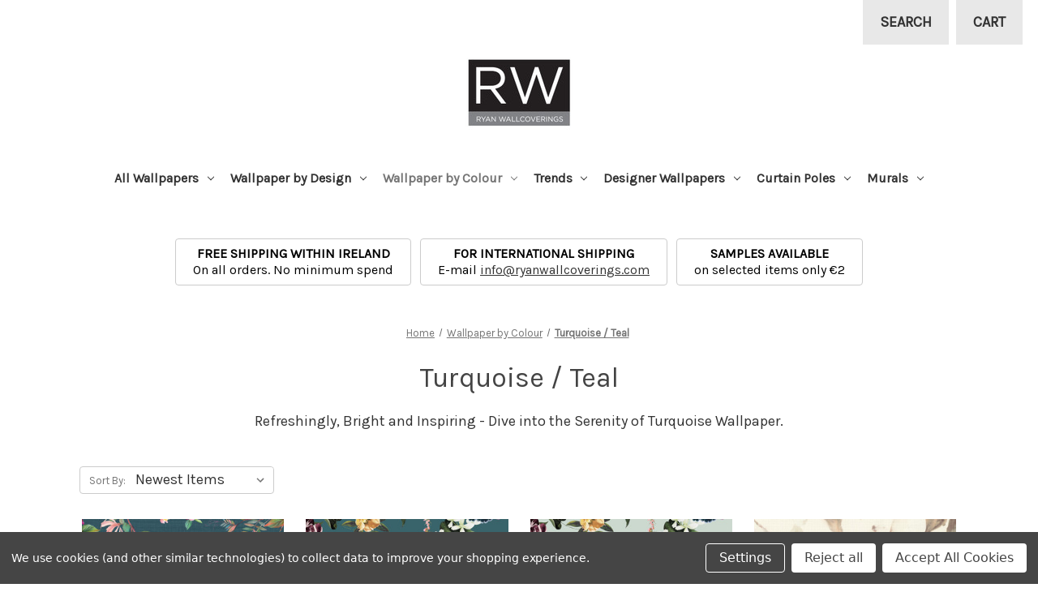

--- FILE ---
content_type: text/html; charset=UTF-8
request_url: https://www.ryanwallcoverings.com/turquoise/
body_size: 23149
content:



<!DOCTYPE html>
<html class="no-js" lang="en">
    <head>
        <title>Wallpaper | Turquoise Wallpapers | Wallpaper Shop | Dublin, Ireland</title>
        <link rel="dns-prefetch preconnect" href="https://cdn11.bigcommerce.com/s-rh8oo" crossorigin><link rel="dns-prefetch preconnect" href="https://fonts.googleapis.com/" crossorigin><link rel="dns-prefetch preconnect" href="https://fonts.gstatic.com/" crossorigin>
        <meta name="keywords" content="Wallpaper | Turquoise Wallpapers | Wallpaper Shop | Dublin, Ireland"><meta name="description" content="Search our Extensive range of &quot;Turquoise&quot; Wallpapers and Wallcoverings easily in our new &quot;Wallpaper by Colour&quot; Section. Free Shipping on All Orders !"><link rel='canonical' href='https://www.ryanwallcoverings.com/turquoise/' /><meta name='platform' content='bigcommerce.stencil' />
        
                <link rel="next" href="https://www.ryanwallcoverings.com/turquoise/?page&#x3D;2">


        <link href="https://cdn11.bigcommerce.com/s-rh8oo/product_images/Picture1gov.jpg?t&#x3D;1535377572" rel="shortcut icon">
        <meta name="viewport" content="width=device-width, initial-scale=1">

        <script>
            document.documentElement.className = document.documentElement.className.replace('no-js', 'js');
        </script>

        <script>
    function browserSupportsAllFeatures() {
        return window.Promise
            && window.fetch
            && window.URL
            && window.URLSearchParams
            && window.WeakMap
            // object-fit support
            && ('objectFit' in document.documentElement.style);
    }

    function loadScript(src) {
        var js = document.createElement('script');
        js.src = src;
        js.onerror = function () {
            console.error('Failed to load polyfill script ' + src);
        };
        document.head.appendChild(js);
    }

    if (!browserSupportsAllFeatures()) {
        loadScript('https://cdn11.bigcommerce.com/s-rh8oo/stencil/08323e10-7004-0139-1b58-3ae29d962295/e/8a9fe1d0-ef17-013a-f31b-2a8fda8b7412/dist/theme-bundle.polyfills.js');
    }
</script>

        <script>
            window.lazySizesConfig = window.lazySizesConfig || {};
            window.lazySizesConfig.loadMode = 1;
        </script>
        <script async src="https://cdn11.bigcommerce.com/s-rh8oo/stencil/08323e10-7004-0139-1b58-3ae29d962295/e/8a9fe1d0-ef17-013a-f31b-2a8fda8b7412/dist/theme-bundle.head_async.js"></script>

        <script src="https://ajax.googleapis.com/ajax/libs/webfont/1.6.26/webfont.js"></script>

        <script>
            WebFont.load({
                custom: {
                    families: ['Karla', 'Roboto', 'Source Sans Pro']
                },
                classes: false
            });
        </script>

        <link href="https://fonts.googleapis.com/css?family=Montserrat:400%7CKarla:400&display=swap" rel="stylesheet">
        <link data-stencil-stylesheet href="https://cdn11.bigcommerce.com/s-rh8oo/stencil/08323e10-7004-0139-1b58-3ae29d962295/e/8a9fe1d0-ef17-013a-f31b-2a8fda8b7412/css/theme-71791010-4a76-013c-e397-3eeae3bcde1f.css" rel="stylesheet">

        <!-- Start Tracking Code for analytics_facebook -->

<script data-bc-cookie-consent="4" type="text/plain">
!function(f,b,e,v,n,t,s){if(f.fbq)return;n=f.fbq=function(){n.callMethod?n.callMethod.apply(n,arguments):n.queue.push(arguments)};if(!f._fbq)f._fbq=n;n.push=n;n.loaded=!0;n.version='2.0';n.queue=[];t=b.createElement(e);t.async=!0;t.src=v;s=b.getElementsByTagName(e)[0];s.parentNode.insertBefore(t,s)}(window,document,'script','https://connect.facebook.net/en_US/fbevents.js');

fbq('set', 'autoConfig', 'false', '984786089278046');
fbq('dataProcessingOptions', []);
fbq('init', '984786089278046', {"external_id":"04733f2a-f117-47a3-8e9b-c501721cd75a"});
fbq('set', 'agent', 'bigcommerce', '984786089278046');

function trackEvents() {
    var pathName = window.location.pathname;

    fbq('track', 'PageView', {}, "");

    // Search events start -- only fire if the shopper lands on the /search.php page
    if (pathName.indexOf('/search.php') === 0 && getUrlParameter('search_query')) {
        fbq('track', 'Search', {
            content_type: 'product_group',
            content_ids: [],
            search_string: getUrlParameter('search_query')
        });
    }
    // Search events end

    // Wishlist events start -- only fire if the shopper attempts to add an item to their wishlist
    if (pathName.indexOf('/wishlist.php') === 0 && getUrlParameter('added_product_id')) {
        fbq('track', 'AddToWishlist', {
            content_type: 'product_group',
            content_ids: []
        });
    }
    // Wishlist events end

    // Lead events start -- only fire if the shopper subscribes to newsletter
    if (pathName.indexOf('/subscribe.php') === 0 && getUrlParameter('result') === 'success') {
        fbq('track', 'Lead', {});
    }
    // Lead events end

    // Registration events start -- only fire if the shopper registers an account
    if (pathName.indexOf('/login.php') === 0 && getUrlParameter('action') === 'account_created') {
        fbq('track', 'CompleteRegistration', {}, "");
    }
    // Registration events end

    

    function getUrlParameter(name) {
        var cleanName = name.replace(/[\[]/, '\[').replace(/[\]]/, '\]');
        var regex = new RegExp('[\?&]' + cleanName + '=([^&#]*)');
        var results = regex.exec(window.location.search);
        return results === null ? '' : decodeURIComponent(results[1].replace(/\+/g, ' '));
    }
}

if (window.addEventListener) {
    window.addEventListener("load", trackEvents, false)
}
</script>
<noscript><img height="1" width="1" style="display:none" alt="null" src="https://www.facebook.com/tr?id=984786089278046&ev=PageView&noscript=1&a=plbigcommerce1.2&eid="/></noscript>

<!-- End Tracking Code for analytics_facebook -->

<!-- Start Tracking Code for analytics_siteverification -->

<meta name="p:domain_verify" content="3c3d8f6cf27751acb252e0658188786b"/>
<meta name="google-site-verification" content="8PPEhD53XikPpSvq4nBaAXdDyPQZl9uddxzrVuVmCXQ" />
<meta name="google-site-verification" content="b3YKLb_MmyBcuWk_AmfOEKyNb_X8pT6ccpHdFQTyC8s" />

<!-- End Tracking Code for analytics_siteverification -->


<script type="text/javascript" src="https://checkout-sdk.bigcommerce.com/v1/loader.js" defer ></script>
<script>window.consentManagerStoreConfig = function () { return {"storeName":"Ryan Wallcoverings Ltd - Wallpaper and Wooden Curtain Poles online","privacyPolicyUrl":"","writeKey":null,"improvedConsentManagerEnabled":true,"AlwaysIncludeScriptsWithConsentTag":true}; };</script>
<script type="text/javascript" src="https://cdn11.bigcommerce.com/shared/js/bodl-consent-32a446f5a681a22e8af09a4ab8f4e4b6deda6487.js" integrity="sha256-uitfaufFdsW9ELiQEkeOgsYedtr3BuhVvA4WaPhIZZY=" crossorigin="anonymous" defer></script>
<script type="text/javascript" src="https://cdn11.bigcommerce.com/shared/js/storefront/consent-manager-config-3013a89bb0485f417056882e3b5cf19e6588b7ba.js" defer></script>
<script type="text/javascript" src="https://cdn11.bigcommerce.com/shared/js/storefront/consent-manager-08633fe15aba542118c03f6d45457262fa9fac88.js" defer></script>
<script type="text/javascript">
var BCData = {};
</script>
<!-- Global site tag (gtag.js) - Google Analytics -->
<script data-bc-cookie-consent="3" type="text/plain" async src="https://www.googletagmanager.com/gtag/js?id=G-2JKQC32V0K"></script>
<script data-bc-cookie-consent="3" type="text/plain">
  window.dataLayer = window.dataLayer || [];
  function gtag(){dataLayer.push(arguments);}
  gtag('js', new Date());

  gtag('config', 'G-2JKQC32V0K');
</script><!-- Hotjar Tracking Code for https://www.ryanwallcoverings.com -->
<script data-bc-cookie-consent="3" type="text/plain">
    (function(h,o,t,j,a,r){
        h.hj=h.hj||function(){(h.hj.q=h.hj.q||[]).push(arguments)};
        h._hjSettings={hjid:2865965,hjsv:6};
        a=o.getElementsByTagName('head')[0];
        r=o.createElement('script');r.async=1;
        r.src=t+h._hjSettings.hjid+j+h._hjSettings.hjsv;
        a.appendChild(r);
    })(window,document,'https://static.hotjar.com/c/hotjar-','.js?sv=');
</script><script defer src="//filter.freshclick.co.uk/assets/client/freshclick-filter-new.js"  data-site="rh8oo" data-customer-group="0" data-cat="54" data-brand="" data-channel-id="1" id="fresh_filter"></script><script type="text/javascript"> window.freshclick_filter_configurations = "{\"search\":{\"is_search\":\"1\",\"search_container\":\"#nav-quick-search, #nav-menu-quick-search\",\"is_search_ajax\":\"1\",\"filter_color\":\"444444\",\"login_for_price\":\"0\",\"login_for_price_text\":\"\",\"search_start\":\"3\",\"column_type\":\"1\",\"enterprise_search_style\":\"1\",\"is_auto_search\":\"1\",\"auto_search_wait_time\":\"600\",\"is_trending_now\":\"0\",\"is_recent_search\":\"1\",\"recent_search_language\":\"Recent Searches\",\"trending_now_language\":\"Trending Searches\",\"trending_now_search_count\":\"5\",\"trending_array\":[],\"search_category\":\"false\",\"search_js\":null}}"; </script>
<script nonce="">
(function () {
    var xmlHttp = new XMLHttpRequest();

    xmlHttp.open('POST', 'https://bes.gcp.data.bigcommerce.com/nobot');
    xmlHttp.setRequestHeader('Content-Type', 'application/json');
    xmlHttp.send('{"store_id":"397474","timezone_offset":"0.0","timestamp":"2026-01-16T20:16:54.48913800Z","visit_id":"735424c1-6733-4ca1-af86-22f37aa83419","channel_id":1}');
})();
</script>
 
    </head>
    <body>
        <svg data-src="https://cdn11.bigcommerce.com/s-rh8oo/stencil/08323e10-7004-0139-1b58-3ae29d962295/e/8a9fe1d0-ef17-013a-f31b-2a8fda8b7412/img/icon-sprite.svg" class="icons-svg-sprite"></svg>

        <a href="#main-content" class="skip-to-main-link">Skip to main content</a>
<header class="header" role="banner">
    <a href="#" class="mobileMenu-toggle" data-mobile-menu-toggle="menu">
        <span class="mobileMenu-toggleIcon">Toggle menu</span>
    </a>
    <nav class="navUser">
    <ul class="navUser-section">
    <li class="navUser-item">
        <a class="navUser-action navUser-action--currencySelector has-dropdown"
           href="#"
           data-dropdown="currencySelection"
           aria-controls="currencySelection"
           aria-expanded="false"
        >
            Select Currency: EUR
            <i class="icon" aria-hidden="true">
                <svg>
                    <use xlink:href="#icon-chevron-down" />
                </svg>
            </i>
        </a>
        <ul class="dropdown-menu" id="currencySelection" data-dropdown-content aria-hidden="true" tabindex="-1">
            <li class="dropdown-menu-item">
                <a href="https://www.ryanwallcoverings.com/turquoise/?setCurrencyId=1"
                   data-currency-code="USD"
                   data-cart-currency-switch-url="https://www.ryanwallcoverings.com/cart/change-currency"
                   data-warning="Promotions and gift certificates that don&#x27;t apply to the new currency will be removed from your cart. Are you sure you want to continue?"
                >
                    Default Currency
                </a>
            </li>
            <li class="dropdown-menu-item">
                <a href="https://www.ryanwallcoverings.com/turquoise/?setCurrencyId=2"
                   data-currency-code="EUR"
                   data-cart-currency-switch-url="https://www.ryanwallcoverings.com/cart/change-currency"
                   data-warning="Promotions and gift certificates that don&#x27;t apply to the new currency will be removed from your cart. Are you sure you want to continue?"
                >
                    <strong>Euro</strong>
                </a>
            </li>
        </ul>
    </li>
</ul>

    <ul class="navUser-section navUser-section--alt">
        <li class="navUser-item">
            <a class="navUser-action navUser-item--compare"
               href="/compare"
               data-compare-nav
               aria-label="Compare"
            >
                Compare <span class="countPill countPill--positive countPill--alt"></span>
            </a>
        </li>
        <li class="navUser-item">
            <button class="navUser-action navUser-action--quickSearch"
               type="button"
               id="quick-search-expand"
               data-search="quickSearch"
               aria-controls="quickSearch"
               aria-label="Search"
            >
                Search
            </button>
        </li>
        <li class="navUser-item navUser-item--account">
                <a class="navUser-action"
                   href="/login.php"
                   aria-label="Sign in"
                >
                    Sign in
                </a>
                    <span class="navUser-or">or</span>
                    <a class="navUser-action"
                       href="/login.php?action&#x3D;create_account"
                       aria-label="Register"
                    >
                        Register
                    </a>
        </li>
        <li class="navUser-item navUser-item--cart">
            <a class="navUser-action"
               data-cart-preview
               data-dropdown="cart-preview-dropdown"
               data-options="align:right"
               href="/cart.php"
               aria-label="Cart with 0 items"
            >
                <span class="navUser-item-cartLabel">Cart</span>
                <span class="countPill cart-quantity"></span>
            </a>

            <div class="dropdown-menu" id="cart-preview-dropdown" data-dropdown-content aria-hidden="true"></div>
        </li>
    </ul>
    <div class="dropdown dropdown--quickSearch" id="quickSearch" aria-hidden="true" data-prevent-quick-search-close>
        <div class="container">
    <form class="form" onsubmit="return false" data-url="/search.php" data-quick-search-form>
        <fieldset class="form-fieldset">
            <div class="form-field">
                <label class="is-srOnly" for="nav-quick-search">Search</label>
                <input class="form-input"
                       data-search-quick
                       name="nav-quick-search"
                       id="nav-quick-search"
                       data-error-message="Search field cannot be empty."
                       placeholder="Search the store"
                       autocomplete="off"
                >
            </div>
        </fieldset>
    </form>
    <section class="quickSearchResults" data-bind="html: results"></section>
    <p role="status"
       aria-live="polite"
       class="aria-description--hidden"
       data-search-aria-message-predefined-text="product results for"
    ></p>
</div>
    </div>
</nav>

        <div class="header-logo header-logo--center">
            <a href="https://www.ryanwallcoverings.com/" class="header-logo__link">
            <div class="header-logo-image-container">
                <img class="header-logo-image" src="https://cdn11.bigcommerce.com/s-rh8oo/images/stencil/250x100/rw_logo_1533217123__16213.original.original.jpg" alt="Ryan Wallcoverings Ltd - Wallpaper and Wooden Curtain Poles online" title="Ryan Wallcoverings Ltd - Wallpaper and Wooden Curtain Poles online">
            </div>
</a>
        </div>
    <div class="navPages-container" id="menu" data-menu>
        <nav class="navPages">
    <div class="navPages-quickSearch">
        <div class="container">
    <form class="form" onsubmit="return false" data-url="/search.php" data-quick-search-form>
        <fieldset class="form-fieldset">
            <div class="form-field">
                <label class="is-srOnly" for="nav-menu-quick-search">Search</label>
                <input class="form-input"
                       data-search-quick
                       name="nav-menu-quick-search"
                       id="nav-menu-quick-search"
                       data-error-message="Search field cannot be empty."
                       placeholder="Search the store"
                       autocomplete="off"
                >
            </div>
        </fieldset>
    </form>
    <section class="quickSearchResults" data-bind="html: results"></section>
    <p role="status"
       aria-live="polite"
       class="aria-description--hidden"
       data-search-aria-message-predefined-text="product results for"
    ></p>
</div>
    </div>
    <ul class="navPages-list">
            <li class="navPages-item">
                <a class="navPages-action has-subMenu"
   href="https://www.ryanwallcoverings.com/all-wallpapers/"
   data-collapsible="navPages-620"
>
    All Wallpapers
    <i class="icon navPages-action-moreIcon" aria-hidden="true">
        <svg><use xlink:href="#icon-chevron-down" /></svg>
    </i>
</a>
<div class="navPage-subMenu" id="navPages-620" aria-hidden="true" tabindex="-1">
    <ul class="navPage-subMenu-list">
        <li class="navPage-subMenu-item">
            <a class="navPage-subMenu-action navPages-action"
               href="https://www.ryanwallcoverings.com/all-wallpapers/"
               aria-label="All All Wallpapers"
            >
                All All Wallpapers
            </a>
        </li>
            <li class="navPage-subMenu-item">
                    <a class="navPage-subMenu-action navPages-action"
                       href="https://www.ryanwallcoverings.com/view-all-wallpapers/"
                       aria-label="View All Wallpapers"
                    >
                        View All Wallpapers
                    </a>
            </li>
            <li class="navPage-subMenu-item">
                    <a class="navPage-subMenu-action navPages-action"
                       href="https://www.ryanwallcoverings.com/borders/"
                       aria-label="Borders"
                    >
                        Borders
                    </a>
            </li>
            <li class="navPage-subMenu-item">
                    <a class="navPage-subMenu-action navPages-action"
                       href="https://www.ryanwallcoverings.com/eco-friendly-wallpapers/"
                       aria-label="Eco Friendly Wallpapers"
                    >
                        Eco Friendly Wallpapers
                    </a>
            </li>
            <li class="navPage-subMenu-item">
                    <a class="navPage-subMenu-action navPages-action"
                       href="https://www.ryanwallcoverings.com/wallpaper-collections/"
                       aria-label="Wallpaper Collections"
                    >
                        Wallpaper Collections
                    </a>
            </li>
    </ul>
</div>
            </li>
            <li class="navPages-item">
                <a class="navPages-action has-subMenu"
   href="https://www.ryanwallcoverings.com/wallpaper-by-design/"
   data-collapsible="navPages-35"
>
    Wallpaper by Design
    <i class="icon navPages-action-moreIcon" aria-hidden="true">
        <svg><use xlink:href="#icon-chevron-down" /></svg>
    </i>
</a>
<div class="navPage-subMenu" id="navPages-35" aria-hidden="true" tabindex="-1">
    <ul class="navPage-subMenu-list">
        <li class="navPage-subMenu-item">
            <a class="navPage-subMenu-action navPages-action"
               href="https://www.ryanwallcoverings.com/wallpaper-by-design/"
               aria-label="All Wallpaper by Design"
            >
                All Wallpaper by Design
            </a>
        </li>
            <li class="navPage-subMenu-item">
                    <a class="navPage-subMenu-action navPages-action"
                       href="https://www.ryanwallcoverings.com/birds-1/"
                       aria-label="Birds"
                    >
                        Birds
                    </a>
            </li>
            <li class="navPage-subMenu-item">
                    <a class="navPage-subMenu-action navPages-action"
                       href="https://www.ryanwallcoverings.com/childrens/"
                       aria-label="Childrens"
                    >
                        Childrens
                    </a>
            </li>
            <li class="navPage-subMenu-item">
                    <a class="navPage-subMenu-action navPages-action"
                       href="https://www.ryanwallcoverings.com/concrete/"
                       aria-label="Concrete"
                    >
                        Concrete
                    </a>
            </li>
            <li class="navPage-subMenu-item">
                    <a class="navPage-subMenu-action navPages-action"
                       href="https://www.ryanwallcoverings.com/damasks/"
                       aria-label="Damasks"
                    >
                        Damasks
                    </a>
            </li>
            <li class="navPage-subMenu-item">
                    <a class="navPage-subMenu-action navPages-action"
                       href="https://www.ryanwallcoverings.com/flock-wallpaper/"
                       aria-label="Flock Wallpaper"
                    >
                        Flock Wallpaper
                    </a>
            </li>
            <li class="navPage-subMenu-item">
                    <a class="navPage-subMenu-action navPages-action"
                       href="https://www.ryanwallcoverings.com/florals/"
                       aria-label="Florals"
                    >
                        Florals
                    </a>
            </li>
            <li class="navPage-subMenu-item">
                    <a class="navPage-subMenu-action navPages-action"
                       href="https://www.ryanwallcoverings.com/foliage/"
                       aria-label="Foliage"
                    >
                        Foliage
                    </a>
            </li>
            <li class="navPage-subMenu-item">
                    <a class="navPage-subMenu-action navPages-action"
                       href="https://www.ryanwallcoverings.com/geometric/"
                       aria-label="Geometric"
                    >
                        Geometric
                    </a>
            </li>
            <li class="navPage-subMenu-item">
                    <a class="navPage-subMenu-action navPages-action"
                       href="https://www.ryanwallcoverings.com/grasscloth/"
                       aria-label="Grasscloth"
                    >
                        Grasscloth
                    </a>
            </li>
            <li class="navPage-subMenu-item">
                    <a class="navPage-subMenu-action navPages-action"
                       href="https://www.ryanwallcoverings.com/herringbone/"
                       aria-label="Herringbone"
                    >
                        Herringbone
                    </a>
            </li>
            <li class="navPage-subMenu-item">
                    <a class="navPage-subMenu-action navPages-action"
                       href="https://www.ryanwallcoverings.com/jungle-3/"
                       aria-label="Jungle"
                    >
                        Jungle
                    </a>
            </li>
            <li class="navPage-subMenu-item">
                    <a class="navPage-subMenu-action navPages-action"
                       href="https://www.ryanwallcoverings.com/marble/"
                       aria-label="Marble"
                    >
                        Marble
                    </a>
            </li>
            <li class="navPage-subMenu-item">
                    <a class="navPage-subMenu-action navPages-action"
                       href="https://www.ryanwallcoverings.com/panelling/"
                       aria-label="Panelling"
                    >
                        Panelling
                    </a>
            </li>
            <li class="navPage-subMenu-item">
                    <a class="navPage-subMenu-action navPages-action"
                       href="https://www.ryanwallcoverings.com/retro/"
                       aria-label="Retro"
                    >
                        Retro
                    </a>
            </li>
            <li class="navPage-subMenu-item">
                    <a class="navPage-subMenu-action navPages-action"
                       href="https://www.ryanwallcoverings.com/spot/"
                       aria-label="Spot"
                    >
                        Spot
                    </a>
            </li>
            <li class="navPage-subMenu-item">
                    <a class="navPage-subMenu-action navPages-action"
                       href="https://www.ryanwallcoverings.com/stripes/"
                       aria-label="Stripes"
                    >
                        Stripes
                    </a>
            </li>
            <li class="navPage-subMenu-item">
                    <a class="navPage-subMenu-action navPages-action"
                       href="https://www.ryanwallcoverings.com/tartan/"
                       aria-label="Tartan"
                    >
                        Tartan
                    </a>
            </li>
            <li class="navPage-subMenu-item">
                    <a class="navPage-subMenu-action navPages-action"
                       href="https://www.ryanwallcoverings.com/textured-plains/"
                       aria-label="Textured Plains"
                    >
                        Textured Plains
                    </a>
            </li>
            <li class="navPage-subMenu-item">
                    <a class="navPage-subMenu-action navPages-action"
                       href="https://www.ryanwallcoverings.com/tile/"
                       aria-label="Tile Wallpaper"
                    >
                        Tile Wallpaper
                    </a>
            </li>
            <li class="navPage-subMenu-item">
                    <a class="navPage-subMenu-action navPages-action"
                       href="https://www.ryanwallcoverings.com/tree-wallpaper/"
                       aria-label="Tree Wallpaper"
                    >
                        Tree Wallpaper
                    </a>
            </li>
            <li class="navPage-subMenu-item">
                    <a class="navPage-subMenu-action navPages-action"
                       href="https://www.ryanwallcoverings.com/wood-and-stone-wallpaper/"
                       aria-label="Wood and Stone Wallpaper"
                    >
                        Wood and Stone Wallpaper
                    </a>
            </li>
            <li class="navPage-subMenu-item">
                    <a class="navPage-subMenu-action navPages-action"
                       href="https://www.ryanwallcoverings.com/quirky-wallpaper/"
                       aria-label="Quirky Wallpaper"
                    >
                        Quirky Wallpaper
                    </a>
            </li>
    </ul>
</div>
            </li>
            <li class="navPages-item">
                <a class="navPages-action has-subMenu activePage"
   href="https://www.ryanwallcoverings.com/wallpaper-by-colour"
   data-collapsible="navPages-18"
>
    Wallpaper by Colour
    <i class="icon navPages-action-moreIcon" aria-hidden="true">
        <svg><use xlink:href="#icon-chevron-down" /></svg>
    </i>
</a>
<div class="navPage-subMenu" id="navPages-18" aria-hidden="true" tabindex="-1">
    <ul class="navPage-subMenu-list">
        <li class="navPage-subMenu-item">
            <a class="navPage-subMenu-action navPages-action"
               href="https://www.ryanwallcoverings.com/wallpaper-by-colour"
               aria-label="All Wallpaper by Colour"
            >
                All Wallpaper by Colour
            </a>
        </li>
            <li class="navPage-subMenu-item">
                    <a class="navPage-subMenu-action navPages-action"
                       href="https://www.ryanwallcoverings.com/black/"
                       aria-label="Black"
                    >
                        Black
                    </a>
            </li>
            <li class="navPage-subMenu-item">
                    <a class="navPage-subMenu-action navPages-action"
                       href="https://www.ryanwallcoverings.com/blue/"
                       aria-label="Blue"
                    >
                        Blue
                    </a>
            </li>
            <li class="navPage-subMenu-item">
                    <a class="navPage-subMenu-action navPages-action"
                       href="https://www.ryanwallcoverings.com/brown/"
                       aria-label="Brown"
                    >
                        Brown
                    </a>
            </li>
            <li class="navPage-subMenu-item">
                    <a class="navPage-subMenu-action navPages-action"
                       href="https://www.ryanwallcoverings.com/colourful/"
                       aria-label="Colourful"
                    >
                        Colourful
                    </a>
            </li>
            <li class="navPage-subMenu-item">
                    <a class="navPage-subMenu-action navPages-action"
                       href="https://www.ryanwallcoverings.com/yellow-gold/"
                       aria-label="Gold"
                    >
                        Gold
                    </a>
            </li>
            <li class="navPage-subMenu-item">
                    <a class="navPage-subMenu-action navPages-action"
                       href="https://www.ryanwallcoverings.com/green/"
                       aria-label="Green"
                    >
                        Green
                    </a>
            </li>
            <li class="navPage-subMenu-item">
                    <a class="navPage-subMenu-action navPages-action"
                       href="https://www.ryanwallcoverings.com/grey/"
                       aria-label="Grey"
                    >
                        Grey
                    </a>
            </li>
            <li class="navPage-subMenu-item">
                    <a class="navPage-subMenu-action navPages-action"
                       href="https://www.ryanwallcoverings.com/naturals/"
                       aria-label="Naturals"
                    >
                        Naturals
                    </a>
            </li>
            <li class="navPage-subMenu-item">
                    <a class="navPage-subMenu-action navPages-action"
                       href="https://www.ryanwallcoverings.com/orange/"
                       aria-label="Orange"
                    >
                        Orange
                    </a>
            </li>
            <li class="navPage-subMenu-item">
                    <a class="navPage-subMenu-action navPages-action"
                       href="https://www.ryanwallcoverings.com/pink/"
                       aria-label="Pink"
                    >
                        Pink
                    </a>
            </li>
            <li class="navPage-subMenu-item">
                    <a class="navPage-subMenu-action navPages-action"
                       href="https://www.ryanwallcoverings.com/purple/"
                       aria-label="Purple"
                    >
                        Purple
                    </a>
            </li>
            <li class="navPage-subMenu-item">
                    <a class="navPage-subMenu-action navPages-action"
                       href="https://www.ryanwallcoverings.com/reds/"
                       aria-label="Red"
                    >
                        Red
                    </a>
            </li>
            <li class="navPage-subMenu-item">
                    <a class="navPage-subMenu-action navPages-action activePage"
                       href="https://www.ryanwallcoverings.com/turquoise/"
                       aria-label="Turquoise / Teal"
                    >
                        Turquoise / Teal
                    </a>
            </li>
            <li class="navPage-subMenu-item">
                    <a class="navPage-subMenu-action navPages-action"
                       href="https://www.ryanwallcoverings.com/yellow-and-mustard/"
                       aria-label="Yellow"
                    >
                        Yellow
                    </a>
            </li>
    </ul>
</div>
            </li>
            <li class="navPages-item">
                <a class="navPages-action has-subMenu"
   href="https://www.ryanwallcoverings.com/trends/"
   data-collapsible="navPages-665"
>
    Trends
    <i class="icon navPages-action-moreIcon" aria-hidden="true">
        <svg><use xlink:href="#icon-chevron-down" /></svg>
    </i>
</a>
<div class="navPage-subMenu" id="navPages-665" aria-hidden="true" tabindex="-1">
    <ul class="navPage-subMenu-list">
        <li class="navPage-subMenu-item">
            <a class="navPage-subMenu-action navPages-action"
               href="https://www.ryanwallcoverings.com/trends/"
               aria-label="All Trends"
            >
                All Trends
            </a>
        </li>
            <li class="navPage-subMenu-item">
                    <a class="navPage-subMenu-action navPages-action"
                       href="https://www.ryanwallcoverings.com/best-selling-wallpapers/"
                       aria-label="Best Selling Wallpapers"
                    >
                        Best Selling Wallpapers
                    </a>
            </li>
            <li class="navPage-subMenu-item">
                    <a class="navPage-subMenu-action navPages-action"
                       href="https://www.ryanwallcoverings.com/jungle-4/"
                       aria-label="Botanical "
                    >
                        Botanical 
                    </a>
            </li>
            <li class="navPage-subMenu-item">
                    <a class="navPage-subMenu-action navPages-action"
                       href="https://www.ryanwallcoverings.com/brick/"
                       aria-label="Brick"
                    >
                        Brick
                    </a>
            </li>
            <li class="navPage-subMenu-item">
                    <a class="navPage-subMenu-action navPages-action"
                       href="https://www.ryanwallcoverings.com/green-1/"
                       aria-label="Green"
                    >
                        Green
                    </a>
            </li>
            <li class="navPage-subMenu-item">
                    <a class="navPage-subMenu-action navPages-action"
                       href="https://www.ryanwallcoverings.com/navy/"
                       aria-label="Navy"
                    >
                        Navy
                    </a>
            </li>
            <li class="navPage-subMenu-item">
                    <a class="navPage-subMenu-action navPages-action"
                       href="https://www.ryanwallcoverings.com/textured-plains-1/"
                       aria-label="Textured Plains"
                    >
                        Textured Plains
                    </a>
            </li>
            <li class="navPage-subMenu-item">
                    <a class="navPage-subMenu-action navPages-action"
                       href="https://www.ryanwallcoverings.com/tree/"
                       aria-label="Tree"
                    >
                        Tree
                    </a>
            </li>
    </ul>
</div>
            </li>
            <li class="navPages-item">
                <a class="navPages-action has-subMenu"
   href="https://www.ryanwallcoverings.com/designer-wallpapers/"
   data-collapsible="navPages-621"
>
    Designer Wallpapers
    <i class="icon navPages-action-moreIcon" aria-hidden="true">
        <svg><use xlink:href="#icon-chevron-down" /></svg>
    </i>
</a>
<div class="navPage-subMenu" id="navPages-621" aria-hidden="true" tabindex="-1">
    <ul class="navPage-subMenu-list">
        <li class="navPage-subMenu-item">
            <a class="navPage-subMenu-action navPages-action"
               href="https://www.ryanwallcoverings.com/designer-wallpapers/"
               aria-label="All Designer Wallpapers"
            >
                All Designer Wallpapers
            </a>
        </li>
            <li class="navPage-subMenu-item">
                    <a class="navPage-subMenu-action navPages-action"
                       href="https://www.ryanwallcoverings.com/exotic-flowers-1/"
                       aria-label="Exotic Flowers"
                    >
                        Exotic Flowers
                    </a>
            </li>
            <li class="navPage-subMenu-item">
                    <a class="navPage-subMenu-action navPages-action"
                       href="https://www.ryanwallcoverings.com/tropical-paradise-1/"
                       aria-label="Tropical Paradise "
                    >
                        Tropical Paradise 
                    </a>
            </li>
            <li class="navPage-subMenu-item">
                    <a class="navPage-subMenu-action navPages-action"
                       href="https://www.ryanwallcoverings.com/versace-collection/"
                       aria-label="Versace Collection"
                    >
                        Versace Collection
                    </a>
            </li>
            <li class="navPage-subMenu-item">
                    <a class="navPage-subMenu-action navPages-action"
                       href="https://www.ryanwallcoverings.com/walls-by-patel/"
                       aria-label="Walls by Patel"
                    >
                        Walls by Patel
                    </a>
            </li>
    </ul>
</div>
            </li>
            <li class="navPages-item">
                <a class="navPages-action has-subMenu"
   href="https://www.ryanwallcoverings.com/wooden-curtain-poles/"
   data-collapsible="navPages-75"
>
    Curtain Poles
    <i class="icon navPages-action-moreIcon" aria-hidden="true">
        <svg><use xlink:href="#icon-chevron-down" /></svg>
    </i>
</a>
<div class="navPage-subMenu" id="navPages-75" aria-hidden="true" tabindex="-1">
    <ul class="navPage-subMenu-list">
        <li class="navPage-subMenu-item">
            <a class="navPage-subMenu-action navPages-action"
               href="https://www.ryanwallcoverings.com/wooden-curtain-poles/"
               aria-label="All Curtain Poles"
            >
                All Curtain Poles
            </a>
        </li>
            <li class="navPage-subMenu-item">
                    <a class="navPage-subMenu-action navPages-action"
                       href="https://www.ryanwallcoverings.com/35mm-wooden-poles/"
                       aria-label="35mm Wooden Poles"
                    >
                        35mm Wooden Poles
                    </a>
            </li>
            <li class="navPage-subMenu-item">
                    <a class="navPage-subMenu-action navPages-action"
                       href="https://www.ryanwallcoverings.com/50mm-smooth-wooden-poles/"
                       aria-label="50mm Smooth Wooden Poles"
                    >
                        50mm Smooth Wooden Poles
                    </a>
            </li>
            <li class="navPage-subMenu-item">
                    <a class="navPage-subMenu-action navPages-action"
                       href="https://www.ryanwallcoverings.com/50mm-half-smooth-half-reeded/"
                       aria-label="50mm Half Smooth / Half Reeded"
                    >
                        50mm Half Smooth / Half Reeded
                    </a>
            </li>
            <li class="navPage-subMenu-item">
                    <a class="navPage-subMenu-action navPages-action"
                       href="https://www.ryanwallcoverings.com/holdbacks/"
                       aria-label="Holdbacks"
                    >
                        Holdbacks
                    </a>
            </li>
            <li class="navPage-subMenu-item">
                    <a class="navPage-subMenu-action navPages-action"
                       href="https://www.ryanwallcoverings.com/metal-poles/"
                       aria-label="Metal Poles"
                    >
                        Metal Poles
                    </a>
            </li>
    </ul>
</div>
            </li>
            <li class="navPages-item">
                <a class="navPages-action has-subMenu"
   href="https://www.ryanwallcoverings.com/murals/"
   data-collapsible="navPages-163"
>
    Murals
    <i class="icon navPages-action-moreIcon" aria-hidden="true">
        <svg><use xlink:href="#icon-chevron-down" /></svg>
    </i>
</a>
<div class="navPage-subMenu" id="navPages-163" aria-hidden="true" tabindex="-1">
    <ul class="navPage-subMenu-list">
        <li class="navPage-subMenu-item">
            <a class="navPage-subMenu-action navPages-action"
               href="https://www.ryanwallcoverings.com/murals/"
               aria-label="All Murals"
            >
                All Murals
            </a>
        </li>
            <li class="navPage-subMenu-item">
                    <a class="navPage-subMenu-action navPages-action"
                       href="https://www.ryanwallcoverings.com/by-design/"
                       aria-label="By Design"
                    >
                        By Design
                    </a>
            </li>
            <li class="navPage-subMenu-item">
                    <a class="navPage-subMenu-action navPages-action"
                       href="https://www.ryanwallcoverings.com/3-panel-repeatable-murals/"
                       aria-label="3 Panel Repeatable Murals"
                    >
                        3 Panel Repeatable Murals
                    </a>
            </li>
            <li class="navPage-subMenu-item">
                    <a class="navPage-subMenu-action navPages-action"
                       href="https://www.ryanwallcoverings.com/7-panel-wall-murals/"
                       aria-label="7 Panel Wall Murals"
                    >
                        7 Panel Wall Murals
                    </a>
            </li>
            <li class="navPage-subMenu-item">
                    <a class="navPage-subMenu-action navPages-action"
                       href="https://www.ryanwallcoverings.com/full-w3-5m-2-55m/"
                       aria-label="Full Wall Murals (3.5m * 2.55m)"
                    >
                        Full Wall Murals (3.5m * 2.55m)
                    </a>
            </li>
    </ul>
</div>
            </li>
    </ul>
    <ul class="navPages-list navPages-list--user">
            <li class="navPages-item">
                <a class="navPages-action has-subMenu"
                   href="#"
                   data-collapsible="navPages-currency"
                   aria-controls="navPages-currency"
                   aria-expanded="false"
                   aria-label="Select Currency: EUR"
                >
                    Select Currency: EUR
                    <i class="icon navPages-action-moreIcon" aria-hidden="true">
                        <svg>
                            <use xmlns:xlink="http://www.w3.org/1999/xlink" xlink:href="#icon-chevron-down"></use>
                        </svg>
                    </i>
                </a>
                <div class="navPage-subMenu" id="navPages-currency" aria-hidden="true" tabindex="-1">
                    <ul class="navPage-subMenu-list">
                        <li class="navPage-subMenu-item">
                            <a class="navPage-subMenu-action navPages-action"
                               href="https://www.ryanwallcoverings.com/turquoise/?setCurrencyId=1"
                               aria-label="Default Currency"
                               data-currency-code="USD"
                               data-cart-currency-switch-url="https://www.ryanwallcoverings.com/cart/change-currency"
                               data-warning="Promotions and gift certificates that don&#x27;t apply to the new currency will be removed from your cart. Are you sure you want to continue?"
                            >
                                    Default Currency
                            </a>
                        </li>
                        <li class="navPage-subMenu-item">
                            <a class="navPage-subMenu-action navPages-action"
                               href="https://www.ryanwallcoverings.com/turquoise/?setCurrencyId=2"
                               aria-label="Euro"
                               data-currency-code="EUR"
                               data-cart-currency-switch-url="https://www.ryanwallcoverings.com/cart/change-currency"
                               data-warning="Promotions and gift certificates that don&#x27;t apply to the new currency will be removed from your cart. Are you sure you want to continue?"
                            >
                                    <strong>Euro</strong>
                            </a>
                        </li>
                    </ul>
                </div>
            </li>
            <li class="navPages-item">
                <a class="navPages-action"
                   href="/login.php"
                   aria-label="Sign in"
                >
                    Sign in
                </a>
                    or
                    <a class="navPages-action"
                       href="/login.php?action&#x3D;create_account"
                       aria-label="Register"
                    >
                        Register
                    </a>
            </li>
    </ul>
</nav>
    </div>
</header>
<div data-content-region="header_bottom--global"><div data-layout-id="bd27f4eb-9db5-425f-841d-9ae4b1cd14c9">       <div data-sub-layout-container="89b20ec4-70c4-479a-a4ae-16aed8b611cb" data-layout-name="Layout">
    <style data-container-styling="89b20ec4-70c4-479a-a4ae-16aed8b611cb">
        [data-sub-layout-container="89b20ec4-70c4-479a-a4ae-16aed8b611cb"] {
            box-sizing: border-box;
            display: flex;
            flex-wrap: wrap;
            z-index: 0;
            position: relative;
            padding-top: 0px;
            padding-right: 0px;
            padding-bottom: 0px;
            padding-left: 0px;
            margin-top: 0px;
            margin-right: 0px;
            margin-bottom: 0px;
            margin-left: 0px;
            border-width: px;
            border-style: ;
            border-color: ;
        }

        [data-sub-layout-container="89b20ec4-70c4-479a-a4ae-16aed8b611cb"]:after {
            display: block;
            position: absolute;
            top: 0;
            left: 0;
            bottom: 0;
            right: 0;
            background-size: cover;
            z-index: auto;
        }
    </style>

    <div data-sub-layout="6aff0908-f53c-40b5-8aba-91ff3aa19914">
        <style data-column-styling="6aff0908-f53c-40b5-8aba-91ff3aa19914">
            [data-sub-layout="6aff0908-f53c-40b5-8aba-91ff3aa19914"] {
                display: flex;
                flex-direction: column;
                box-sizing: border-box;
                flex-basis: 100%;
                max-width: 100%;
                z-index: 0;
                position: relative;
                padding-top: 0px;
                padding-right: 10.5px;
                padding-bottom: 0px;
                padding-left: 10.5px;
                margin-top: 0px;
                margin-right: 0px;
                margin-bottom: 0px;
                margin-left: 0px;
                border-width: px;
                border-style: ;
                border-color: ;
                justify-content: center;
            }
            [data-sub-layout="6aff0908-f53c-40b5-8aba-91ff3aa19914"]:after {
                display: block;
                position: absolute;
                top: 0;
                left: 0;
                bottom: 0;
                right: 0;
                background-size: cover;
                z-index: auto;
            }
            @media only screen and (max-width: 700px) {
                [data-sub-layout="6aff0908-f53c-40b5-8aba-91ff3aa19914"] {
                    flex-basis: 100%;
                    max-width: 100%;
                }
            }
        </style>
    </div>
</div>

</div></div>
<div data-content-region="header_bottom"></div>
        <main class="body" id='main-content' role='main' data-currency-code="EUR">
     
    <div class="container">
        
<nav aria-label="Breadcrumb">
    <ol class="breadcrumbs" itemscope itemtype="http://schema.org/BreadcrumbList">
                <li class="breadcrumb " itemprop="itemListElement" itemscope itemtype="http://schema.org/ListItem">
                    <a class="breadcrumb-label"
                       itemprop="item"
                       href="https://www.ryanwallcoverings.com/"
                       
                    >
                        <span itemprop="name">Home</span>
                    </a>
                    <meta itemprop="position" content="1" />
                </li>
                <li class="breadcrumb " itemprop="itemListElement" itemscope itemtype="http://schema.org/ListItem">
                    <a class="breadcrumb-label"
                       itemprop="item"
                       href="https://www.ryanwallcoverings.com/wallpaper-by-colour"
                       
                    >
                        <span itemprop="name">Wallpaper by Colour</span>
                    </a>
                    <meta itemprop="position" content="2" />
                </li>
                <li class="breadcrumb is-active" itemprop="itemListElement" itemscope itemtype="http://schema.org/ListItem">
                    <a class="breadcrumb-label"
                       itemprop="item"
                       href="https://www.ryanwallcoverings.com/turquoise/"
                       aria-current="page"
                    >
                        <span itemprop="name">Turquoise / Teal</span>
                    </a>
                    <meta itemprop="position" content="3" />
                </li>
    </ol>
</nav>
    <img src="https://cdn11.bigcommerce.com/s-rh8oo/images/stencil/1280x1280/a/teal__93830.original.jpg" alt="Turquoise / Teal" title="Turquoise / Teal" data-sizes="auto"
    srcset="https://cdn11.bigcommerce.com/s-rh8oo/images/stencil/80w/a/teal__93830.original.jpg"
data-srcset="https://cdn11.bigcommerce.com/s-rh8oo/images/stencil/80w/a/teal__93830.original.jpg 80w, https://cdn11.bigcommerce.com/s-rh8oo/images/stencil/160w/a/teal__93830.original.jpg 160w, https://cdn11.bigcommerce.com/s-rh8oo/images/stencil/320w/a/teal__93830.original.jpg 320w, https://cdn11.bigcommerce.com/s-rh8oo/images/stencil/640w/a/teal__93830.original.jpg 640w, https://cdn11.bigcommerce.com/s-rh8oo/images/stencil/960w/a/teal__93830.original.jpg 960w, https://cdn11.bigcommerce.com/s-rh8oo/images/stencil/1280w/a/teal__93830.original.jpg 1280w, https://cdn11.bigcommerce.com/s-rh8oo/images/stencil/1920w/a/teal__93830.original.jpg 1920w, https://cdn11.bigcommerce.com/s-rh8oo/images/stencil/2560w/a/teal__93830.original.jpg 2560w"

class="lazyload category-header-image"

 />
    <h1 class="page-heading">Turquoise / Teal</h1>
    <div data-content-region="category_below_header"></div>
<p>Refreshingly, Bright and Inspiring - Dive into the Serenity of Turquoise Wallpaper.</p>
<!-- BEGIN CUSTOM CODE -->
<!-- END CUSTOM CODE -->
<div class="page">
    
    <main class="page-content" id="product-listing-container">
            <form class="actionBar" method="get" data-sort-by="product">
    <fieldset class="form-fieldset actionBar-section">
    <div class="form-field">
        <label class="form-label" for="sort">Sort By:</label>
        <select class="form-select form-select--small " name="sort" id="sort" role="listbox">
            <option value="featured" >Featured Items</option>
            <option value="newest" selected>Newest Items</option>
            <option value="bestselling" >Best Selling</option>
            <option value="alphaasc" >A to Z</option>
            <option value="alphadesc" >Z to A</option>
            <option value="avgcustomerreview" >By Review</option>
            <option value="priceasc" >Price: Ascending</option>
            <option value="pricedesc" >Price: Descending</option>
        </select>
    </div>
</fieldset>
</form>

    <form action="/compare" method='POST'  data-product-compare>
                <ul class="productGrid">
    <li class="product">
            <article class="card " >
    <figure class="card-figure">
        <a href="https://www.ryanwallcoverings.com/rw747454m-teal-floral-wallpaper/" 
           class="card-figure__link"
           aria-label="RW747454M Teal Floral Wallpaper,€59.00                        
"
           
        >
            <div class="card-img-container">
                <img src="https://cdn11.bigcommerce.com/s-rh8oo/images/stencil/500x659/products/12867/69329/47454_001_scan__52444.1754664879.jpg?c=2" alt="RW747454M Teal Floral Wallpaper" title="RW747454M Teal Floral Wallpaper" data-sizes="auto"
    srcset="https://cdn11.bigcommerce.com/s-rh8oo/images/stencil/80w/products/12867/69329/47454_001_scan__52444.1754664879.jpg?c=2"
data-srcset="https://cdn11.bigcommerce.com/s-rh8oo/images/stencil/80w/products/12867/69329/47454_001_scan__52444.1754664879.jpg?c=2 80w, https://cdn11.bigcommerce.com/s-rh8oo/images/stencil/160w/products/12867/69329/47454_001_scan__52444.1754664879.jpg?c=2 160w, https://cdn11.bigcommerce.com/s-rh8oo/images/stencil/320w/products/12867/69329/47454_001_scan__52444.1754664879.jpg?c=2 320w, https://cdn11.bigcommerce.com/s-rh8oo/images/stencil/640w/products/12867/69329/47454_001_scan__52444.1754664879.jpg?c=2 640w, https://cdn11.bigcommerce.com/s-rh8oo/images/stencil/960w/products/12867/69329/47454_001_scan__52444.1754664879.jpg?c=2 960w, https://cdn11.bigcommerce.com/s-rh8oo/images/stencil/1280w/products/12867/69329/47454_001_scan__52444.1754664879.jpg?c=2 1280w, https://cdn11.bigcommerce.com/s-rh8oo/images/stencil/1920w/products/12867/69329/47454_001_scan__52444.1754664879.jpg?c=2 1920w, https://cdn11.bigcommerce.com/s-rh8oo/images/stencil/2560w/products/12867/69329/47454_001_scan__52444.1754664879.jpg?c=2 2560w"

class="lazyload card-image"

 />
                            <span class="product-additional" data-product-id="">
                                <img src="https://cdn11.bigcommerce.com/s-rh8oo/images/stencil/160w/products/12867/69330/47454_010_imageroom__77474.1754664883.jpg?c=2" alt="RW747454M Teal Floral Wallpaper" title="RW747454M Teal Floral Wallpaper" data-sizes="auto"
    srcset="[data-uri]"
data-srcset="https://cdn11.bigcommerce.com/s-rh8oo/images/stencil/80w/products/12867/69330/47454_010_imageroom__77474.1754664883.jpg?c=2 80w, https://cdn11.bigcommerce.com/s-rh8oo/images/stencil/160w/products/12867/69330/47454_010_imageroom__77474.1754664883.jpg?c=2 160w, https://cdn11.bigcommerce.com/s-rh8oo/images/stencil/320w/products/12867/69330/47454_010_imageroom__77474.1754664883.jpg?c=2 320w, https://cdn11.bigcommerce.com/s-rh8oo/images/stencil/640w/products/12867/69330/47454_010_imageroom__77474.1754664883.jpg?c=2 640w, https://cdn11.bigcommerce.com/s-rh8oo/images/stencil/960w/products/12867/69330/47454_010_imageroom__77474.1754664883.jpg?c=2 960w, https://cdn11.bigcommerce.com/s-rh8oo/images/stencil/1280w/products/12867/69330/47454_010_imageroom__77474.1754664883.jpg?c=2 1280w, https://cdn11.bigcommerce.com/s-rh8oo/images/stencil/1920w/products/12867/69330/47454_010_imageroom__77474.1754664883.jpg?c=2 1920w, https://cdn11.bigcommerce.com/s-rh8oo/images/stencil/2560w/products/12867/69330/47454_010_imageroom__77474.1754664883.jpg?c=2 2560w"

class="lazyload"

 />
                            </span>
            </div>
        </a>

        <figcaption class="card-figcaption">
            <div class="card-figcaption-body">
                            <button class="button button--small card-figcaption-button quickview" data-product-id="12867">Quick view</button>
                            <a href="https://www.ryanwallcoverings.com/rw747454m-teal-floral-wallpaper/" data-event-type="product-click" class="button button--small card-figcaption-button" data-product-id="12867">Choose Options</a>
            </div>
        </figcaption>
    </figure>
    <div class="card-body">
        <h3 class="card-title">
            <a aria-label="RW747454M Teal Floral Wallpaper,€59.00                        
"
               href="https://www.ryanwallcoverings.com/rw747454m-teal-floral-wallpaper/" 
               >RW747454M Teal Floral Wallpaper</a>
        </h3>

        <div class="card-text" data-test-info-type="price">
                
        <div class="price-section price-section--withTax rrp-price--withTax" style="display: none;">
            MSRP:
            <span data-product-rrp-with-tax class="price price--rrp">
                
            </span>
        </div>
        <div class="price-section price-section--withTax non-sale-price--withTax" style="display: none;">
            Was:
            <span data-product-non-sale-price-with-tax class="price price--non-sale">
                
            </span>
        </div>
        <div class="price-section price-section--withTax" >
            <span class="price-label" >
                
            </span>
            <span class="price-now-label" style="display: none;">
                Now:
            </span>
            <span data-product-price-with-tax class="price price--withTax">€59.00</span>
        </div>
        </div>
            </div>
</article>
    </li>
    <li class="product">
            <article class="card " >
    <figure class="card-figure">
        <a href="https://www.ryanwallcoverings.com/rw747462m-teal-floral-wallpaper/" 
           class="card-figure__link"
           aria-label="RW747462M Teal Floral Wallpaper,€59.00                        
"
           
        >
            <div class="card-img-container">
                <img src="https://cdn11.bigcommerce.com/s-rh8oo/images/stencil/500x659/products/12866/69325/47462_001_scan__35330.1754664819.jpg?c=2" alt="RW747462M Teal Floral Wallpaper" title="RW747462M Teal Floral Wallpaper" data-sizes="auto"
    srcset="https://cdn11.bigcommerce.com/s-rh8oo/images/stencil/80w/products/12866/69325/47462_001_scan__35330.1754664819.jpg?c=2"
data-srcset="https://cdn11.bigcommerce.com/s-rh8oo/images/stencil/80w/products/12866/69325/47462_001_scan__35330.1754664819.jpg?c=2 80w, https://cdn11.bigcommerce.com/s-rh8oo/images/stencil/160w/products/12866/69325/47462_001_scan__35330.1754664819.jpg?c=2 160w, https://cdn11.bigcommerce.com/s-rh8oo/images/stencil/320w/products/12866/69325/47462_001_scan__35330.1754664819.jpg?c=2 320w, https://cdn11.bigcommerce.com/s-rh8oo/images/stencil/640w/products/12866/69325/47462_001_scan__35330.1754664819.jpg?c=2 640w, https://cdn11.bigcommerce.com/s-rh8oo/images/stencil/960w/products/12866/69325/47462_001_scan__35330.1754664819.jpg?c=2 960w, https://cdn11.bigcommerce.com/s-rh8oo/images/stencil/1280w/products/12866/69325/47462_001_scan__35330.1754664819.jpg?c=2 1280w, https://cdn11.bigcommerce.com/s-rh8oo/images/stencil/1920w/products/12866/69325/47462_001_scan__35330.1754664819.jpg?c=2 1920w, https://cdn11.bigcommerce.com/s-rh8oo/images/stencil/2560w/products/12866/69325/47462_001_scan__35330.1754664819.jpg?c=2 2560w"

class="lazyload card-image"

 />
                            <span class="product-additional" data-product-id="">
                                <img src="https://cdn11.bigcommerce.com/s-rh8oo/images/stencil/160w/products/12866/69326/47462_32413_001_imageroom__63045.1754664824.jpg?c=2" alt="RW747462M Teal Floral Wallpaper" title="RW747462M Teal Floral Wallpaper" data-sizes="auto"
    srcset="[data-uri]"
data-srcset="https://cdn11.bigcommerce.com/s-rh8oo/images/stencil/80w/products/12866/69326/47462_32413_001_imageroom__63045.1754664824.jpg?c=2 80w, https://cdn11.bigcommerce.com/s-rh8oo/images/stencil/160w/products/12866/69326/47462_32413_001_imageroom__63045.1754664824.jpg?c=2 160w, https://cdn11.bigcommerce.com/s-rh8oo/images/stencil/320w/products/12866/69326/47462_32413_001_imageroom__63045.1754664824.jpg?c=2 320w, https://cdn11.bigcommerce.com/s-rh8oo/images/stencil/640w/products/12866/69326/47462_32413_001_imageroom__63045.1754664824.jpg?c=2 640w, https://cdn11.bigcommerce.com/s-rh8oo/images/stencil/960w/products/12866/69326/47462_32413_001_imageroom__63045.1754664824.jpg?c=2 960w, https://cdn11.bigcommerce.com/s-rh8oo/images/stencil/1280w/products/12866/69326/47462_32413_001_imageroom__63045.1754664824.jpg?c=2 1280w, https://cdn11.bigcommerce.com/s-rh8oo/images/stencil/1920w/products/12866/69326/47462_32413_001_imageroom__63045.1754664824.jpg?c=2 1920w, https://cdn11.bigcommerce.com/s-rh8oo/images/stencil/2560w/products/12866/69326/47462_32413_001_imageroom__63045.1754664824.jpg?c=2 2560w"

class="lazyload"

 />
                            </span>
            </div>
        </a>

        <figcaption class="card-figcaption">
            <div class="card-figcaption-body">
                            <button class="button button--small card-figcaption-button quickview" data-product-id="12866">Quick view</button>
                            <a href="https://www.ryanwallcoverings.com/rw747462m-teal-floral-wallpaper/" data-event-type="product-click" class="button button--small card-figcaption-button" data-product-id="12866">Choose Options</a>
            </div>
        </figcaption>
    </figure>
    <div class="card-body">
        <h3 class="card-title">
            <a aria-label="RW747462M Teal Floral Wallpaper,€59.00                        
"
               href="https://www.ryanwallcoverings.com/rw747462m-teal-floral-wallpaper/" 
               >RW747462M Teal Floral Wallpaper</a>
        </h3>

        <div class="card-text" data-test-info-type="price">
                
        <div class="price-section price-section--withTax rrp-price--withTax" style="display: none;">
            MSRP:
            <span data-product-rrp-with-tax class="price price--rrp">
                
            </span>
        </div>
        <div class="price-section price-section--withTax non-sale-price--withTax" style="display: none;">
            Was:
            <span data-product-non-sale-price-with-tax class="price price--non-sale">
                
            </span>
        </div>
        <div class="price-section price-section--withTax" >
            <span class="price-label" >
                
            </span>
            <span class="price-now-label" style="display: none;">
                Now:
            </span>
            <span data-product-price-with-tax class="price price--withTax">€59.00</span>
        </div>
        </div>
            </div>
</article>
    </li>
    <li class="product">
            <article class="card " >
    <figure class="card-figure">
        <a href="https://www.ryanwallcoverings.com/rw747459m-grey-peach-floral-wallpaper/" 
           class="card-figure__link"
           aria-label="RW747459M Grey &amp; Peach Floral Wallpaper,€59.00                        
"
           
        >
            <div class="card-img-container">
                <img src="https://cdn11.bigcommerce.com/s-rh8oo/images/stencil/500x659/products/12864/69317/47459_001_scan__04145.1754664625.jpg?c=2" alt="RW747459M Grey &amp; Peach Floral Wallpaper" title="RW747459M Grey &amp; Peach Floral Wallpaper" data-sizes="auto"
    srcset="https://cdn11.bigcommerce.com/s-rh8oo/images/stencil/80w/products/12864/69317/47459_001_scan__04145.1754664625.jpg?c=2"
data-srcset="https://cdn11.bigcommerce.com/s-rh8oo/images/stencil/80w/products/12864/69317/47459_001_scan__04145.1754664625.jpg?c=2 80w, https://cdn11.bigcommerce.com/s-rh8oo/images/stencil/160w/products/12864/69317/47459_001_scan__04145.1754664625.jpg?c=2 160w, https://cdn11.bigcommerce.com/s-rh8oo/images/stencil/320w/products/12864/69317/47459_001_scan__04145.1754664625.jpg?c=2 320w, https://cdn11.bigcommerce.com/s-rh8oo/images/stencil/640w/products/12864/69317/47459_001_scan__04145.1754664625.jpg?c=2 640w, https://cdn11.bigcommerce.com/s-rh8oo/images/stencil/960w/products/12864/69317/47459_001_scan__04145.1754664625.jpg?c=2 960w, https://cdn11.bigcommerce.com/s-rh8oo/images/stencil/1280w/products/12864/69317/47459_001_scan__04145.1754664625.jpg?c=2 1280w, https://cdn11.bigcommerce.com/s-rh8oo/images/stencil/1920w/products/12864/69317/47459_001_scan__04145.1754664625.jpg?c=2 1920w, https://cdn11.bigcommerce.com/s-rh8oo/images/stencil/2560w/products/12864/69317/47459_001_scan__04145.1754664625.jpg?c=2 2560w"

class="lazyload card-image"

 />
                            <span class="product-additional" data-product-id="">
                                <img src="https://cdn11.bigcommerce.com/s-rh8oo/images/stencil/160w/products/12864/69318/47459_010_imageroom__76014.1754664631.jpg?c=2" alt="RW747459M Grey &amp; Peach Floral Wallpaper" title="RW747459M Grey &amp; Peach Floral Wallpaper" data-sizes="auto"
    srcset="[data-uri]"
data-srcset="https://cdn11.bigcommerce.com/s-rh8oo/images/stencil/80w/products/12864/69318/47459_010_imageroom__76014.1754664631.jpg?c=2 80w, https://cdn11.bigcommerce.com/s-rh8oo/images/stencil/160w/products/12864/69318/47459_010_imageroom__76014.1754664631.jpg?c=2 160w, https://cdn11.bigcommerce.com/s-rh8oo/images/stencil/320w/products/12864/69318/47459_010_imageroom__76014.1754664631.jpg?c=2 320w, https://cdn11.bigcommerce.com/s-rh8oo/images/stencil/640w/products/12864/69318/47459_010_imageroom__76014.1754664631.jpg?c=2 640w, https://cdn11.bigcommerce.com/s-rh8oo/images/stencil/960w/products/12864/69318/47459_010_imageroom__76014.1754664631.jpg?c=2 960w, https://cdn11.bigcommerce.com/s-rh8oo/images/stencil/1280w/products/12864/69318/47459_010_imageroom__76014.1754664631.jpg?c=2 1280w, https://cdn11.bigcommerce.com/s-rh8oo/images/stencil/1920w/products/12864/69318/47459_010_imageroom__76014.1754664631.jpg?c=2 1920w, https://cdn11.bigcommerce.com/s-rh8oo/images/stencil/2560w/products/12864/69318/47459_010_imageroom__76014.1754664631.jpg?c=2 2560w"

class="lazyload"

 />
                            </span>
            </div>
        </a>

        <figcaption class="card-figcaption">
            <div class="card-figcaption-body">
                            <button class="button button--small card-figcaption-button quickview" data-product-id="12864">Quick view</button>
                            <a href="https://www.ryanwallcoverings.com/rw747459m-grey-peach-floral-wallpaper/" data-event-type="product-click" class="button button--small card-figcaption-button" data-product-id="12864">Choose Options</a>
            </div>
        </figcaption>
    </figure>
    <div class="card-body">
        <h3 class="card-title">
            <a aria-label="RW747459M Grey &amp; Peach Floral Wallpaper,€59.00                        
"
               href="https://www.ryanwallcoverings.com/rw747459m-grey-peach-floral-wallpaper/" 
               >RW747459M Grey &amp; Peach Floral Wallpaper</a>
        </h3>

        <div class="card-text" data-test-info-type="price">
                
        <div class="price-section price-section--withTax rrp-price--withTax" style="display: none;">
            MSRP:
            <span data-product-rrp-with-tax class="price price--rrp">
                
            </span>
        </div>
        <div class="price-section price-section--withTax non-sale-price--withTax" style="display: none;">
            Was:
            <span data-product-non-sale-price-with-tax class="price price--non-sale">
                
            </span>
        </div>
        <div class="price-section price-section--withTax" >
            <span class="price-label" >
                
            </span>
            <span class="price-now-label" style="display: none;">
                Now:
            </span>
            <span data-product-price-with-tax class="price price--withTax">€59.00</span>
        </div>
        </div>
            </div>
</article>
    </li>
    <li class="product">
            <article class="card " >
    <figure class="card-figure">
        <a href="https://www.ryanwallcoverings.com/a1929-duck-egg-floral-wallpaper/" 
           class="card-figure__link"
           aria-label="A1929 Duck Egg floral wallpaper,€60.00                        
"
           
        >
            <div class="card-img-container">
                <img src="https://cdn11.bigcommerce.com/s-rh8oo/images/stencil/500x659/products/12803/68962/481235_640_320__64655.1750256465.jpg?c=2" alt="A1929 Duck Egg floral wallpaper" title="A1929 Duck Egg floral wallpaper" data-sizes="auto"
    srcset="https://cdn11.bigcommerce.com/s-rh8oo/images/stencil/80w/products/12803/68962/481235_640_320__64655.1750256465.jpg?c=2"
data-srcset="https://cdn11.bigcommerce.com/s-rh8oo/images/stencil/80w/products/12803/68962/481235_640_320__64655.1750256465.jpg?c=2 80w, https://cdn11.bigcommerce.com/s-rh8oo/images/stencil/160w/products/12803/68962/481235_640_320__64655.1750256465.jpg?c=2 160w, https://cdn11.bigcommerce.com/s-rh8oo/images/stencil/320w/products/12803/68962/481235_640_320__64655.1750256465.jpg?c=2 320w, https://cdn11.bigcommerce.com/s-rh8oo/images/stencil/640w/products/12803/68962/481235_640_320__64655.1750256465.jpg?c=2 640w, https://cdn11.bigcommerce.com/s-rh8oo/images/stencil/960w/products/12803/68962/481235_640_320__64655.1750256465.jpg?c=2 960w, https://cdn11.bigcommerce.com/s-rh8oo/images/stencil/1280w/products/12803/68962/481235_640_320__64655.1750256465.jpg?c=2 1280w, https://cdn11.bigcommerce.com/s-rh8oo/images/stencil/1920w/products/12803/68962/481235_640_320__64655.1750256465.jpg?c=2 1920w, https://cdn11.bigcommerce.com/s-rh8oo/images/stencil/2560w/products/12803/68962/481235_640_320__64655.1750256465.jpg?c=2 2560w"

class="lazyload card-image"

 />
                            <span class="product-additional" data-product-id="">
                                <img src="https://cdn11.bigcommerce.com/s-rh8oo/images/stencil/160w/products/12803/68961/RS_481235__08177.1750256455.jpg?c=2" alt="A1929 Duck Egg floral wallpaper" title="A1929 Duck Egg floral wallpaper" data-sizes="auto"
    srcset="[data-uri]"
data-srcset="https://cdn11.bigcommerce.com/s-rh8oo/images/stencil/80w/products/12803/68961/RS_481235__08177.1750256455.jpg?c=2 80w, https://cdn11.bigcommerce.com/s-rh8oo/images/stencil/160w/products/12803/68961/RS_481235__08177.1750256455.jpg?c=2 160w, https://cdn11.bigcommerce.com/s-rh8oo/images/stencil/320w/products/12803/68961/RS_481235__08177.1750256455.jpg?c=2 320w, https://cdn11.bigcommerce.com/s-rh8oo/images/stencil/640w/products/12803/68961/RS_481235__08177.1750256455.jpg?c=2 640w, https://cdn11.bigcommerce.com/s-rh8oo/images/stencil/960w/products/12803/68961/RS_481235__08177.1750256455.jpg?c=2 960w, https://cdn11.bigcommerce.com/s-rh8oo/images/stencil/1280w/products/12803/68961/RS_481235__08177.1750256455.jpg?c=2 1280w, https://cdn11.bigcommerce.com/s-rh8oo/images/stencil/1920w/products/12803/68961/RS_481235__08177.1750256455.jpg?c=2 1920w, https://cdn11.bigcommerce.com/s-rh8oo/images/stencil/2560w/products/12803/68961/RS_481235__08177.1750256455.jpg?c=2 2560w"

class="lazyload"

 />
                            </span>
            </div>
        </a>

        <figcaption class="card-figcaption">
            <div class="card-figcaption-body">
                            <button class="button button--small card-figcaption-button quickview" data-product-id="12803">Quick view</button>
                            <a href="https://www.ryanwallcoverings.com/a1929-duck-egg-floral-wallpaper/" data-event-type="product-click" class="button button--small card-figcaption-button" data-product-id="12803">Choose Options</a>
            </div>
        </figcaption>
    </figure>
    <div class="card-body">
        <h3 class="card-title">
            <a aria-label="A1929 Duck Egg floral wallpaper,€60.00                        
"
               href="https://www.ryanwallcoverings.com/a1929-duck-egg-floral-wallpaper/" 
               >A1929 Duck Egg floral wallpaper</a>
        </h3>

        <div class="card-text" data-test-info-type="price">
                
        <div class="price-section price-section--withTax rrp-price--withTax" style="display: none;">
            MSRP:
            <span data-product-rrp-with-tax class="price price--rrp">
                
            </span>
        </div>
        <div class="price-section price-section--withTax non-sale-price--withTax" style="display: none;">
            Was:
            <span data-product-non-sale-price-with-tax class="price price--non-sale">
                
            </span>
        </div>
        <div class="price-section price-section--withTax" >
            <span class="price-label" >
                
            </span>
            <span class="price-now-label" style="display: none;">
                Now:
            </span>
            <span data-product-price-with-tax class="price price--withTax">€60.00</span>
        </div>
        </div>
            </div>
</article>
    </li>
    <li class="product">
            <article class="card " >
    <figure class="card-figure">
        <a href="https://www.ryanwallcoverings.com/teal-leaf-wallpaper-rw715515p/" 
           class="card-figure__link"
           aria-label="Teal Leaf Wallpaper RW715515P,€68.00                        
"
           
        >
            <div class="card-img-container">
                <img src="https://cdn11.bigcommerce.com/s-rh8oo/images/stencil/500x659/products/12673/68603/15515__40469.1744198474.jpg?c=2" alt="Teal Leaf Wallpaper RW715515P" title="Teal Leaf Wallpaper RW715515P" data-sizes="auto"
    srcset="https://cdn11.bigcommerce.com/s-rh8oo/images/stencil/80w/products/12673/68603/15515__40469.1744198474.jpg?c=2"
data-srcset="https://cdn11.bigcommerce.com/s-rh8oo/images/stencil/80w/products/12673/68603/15515__40469.1744198474.jpg?c=2 80w, https://cdn11.bigcommerce.com/s-rh8oo/images/stencil/160w/products/12673/68603/15515__40469.1744198474.jpg?c=2 160w, https://cdn11.bigcommerce.com/s-rh8oo/images/stencil/320w/products/12673/68603/15515__40469.1744198474.jpg?c=2 320w, https://cdn11.bigcommerce.com/s-rh8oo/images/stencil/640w/products/12673/68603/15515__40469.1744198474.jpg?c=2 640w, https://cdn11.bigcommerce.com/s-rh8oo/images/stencil/960w/products/12673/68603/15515__40469.1744198474.jpg?c=2 960w, https://cdn11.bigcommerce.com/s-rh8oo/images/stencil/1280w/products/12673/68603/15515__40469.1744198474.jpg?c=2 1280w, https://cdn11.bigcommerce.com/s-rh8oo/images/stencil/1920w/products/12673/68603/15515__40469.1744198474.jpg?c=2 1920w, https://cdn11.bigcommerce.com/s-rh8oo/images/stencil/2560w/products/12673/68603/15515__40469.1744198474.jpg?c=2 2560w"

class="lazyload card-image"

 />
                            <span class="product-additional" data-product-id="">
                                <img src="https://cdn11.bigcommerce.com/s-rh8oo/images/stencil/160w/products/12673/68950/15515__76123.1749730148.png?c=2" alt="Teal Leaf Wallpaper RW715515P" title="Teal Leaf Wallpaper RW715515P" data-sizes="auto"
    srcset="[data-uri]"
data-srcset="https://cdn11.bigcommerce.com/s-rh8oo/images/stencil/80w/products/12673/68950/15515__76123.1749730148.png?c=2 80w, https://cdn11.bigcommerce.com/s-rh8oo/images/stencil/160w/products/12673/68950/15515__76123.1749730148.png?c=2 160w, https://cdn11.bigcommerce.com/s-rh8oo/images/stencil/320w/products/12673/68950/15515__76123.1749730148.png?c=2 320w, https://cdn11.bigcommerce.com/s-rh8oo/images/stencil/640w/products/12673/68950/15515__76123.1749730148.png?c=2 640w, https://cdn11.bigcommerce.com/s-rh8oo/images/stencil/960w/products/12673/68950/15515__76123.1749730148.png?c=2 960w, https://cdn11.bigcommerce.com/s-rh8oo/images/stencil/1280w/products/12673/68950/15515__76123.1749730148.png?c=2 1280w, https://cdn11.bigcommerce.com/s-rh8oo/images/stencil/1920w/products/12673/68950/15515__76123.1749730148.png?c=2 1920w, https://cdn11.bigcommerce.com/s-rh8oo/images/stencil/2560w/products/12673/68950/15515__76123.1749730148.png?c=2 2560w"

class="lazyload"

 />
                            </span>
            </div>
        </a>

        <figcaption class="card-figcaption">
            <div class="card-figcaption-body">
                            <button class="button button--small card-figcaption-button quickview" data-product-id="12673">Quick view</button>
                            <a href="https://www.ryanwallcoverings.com/teal-leaf-wallpaper-rw715515p/" data-event-type="product-click" class="button button--small card-figcaption-button" data-product-id="12673">Choose Options</a>
            </div>
        </figcaption>
    </figure>
    <div class="card-body">
        <h3 class="card-title">
            <a aria-label="Teal Leaf Wallpaper RW715515P,€68.00                        
"
               href="https://www.ryanwallcoverings.com/teal-leaf-wallpaper-rw715515p/" 
               >Teal Leaf Wallpaper RW715515P</a>
        </h3>

        <div class="card-text" data-test-info-type="price">
                
        <div class="price-section price-section--withTax rrp-price--withTax" style="display: none;">
            MSRP:
            <span data-product-rrp-with-tax class="price price--rrp">
                
            </span>
        </div>
        <div class="price-section price-section--withTax non-sale-price--withTax" style="display: none;">
            Was:
            <span data-product-non-sale-price-with-tax class="price price--non-sale">
                
            </span>
        </div>
        <div class="price-section price-section--withTax" >
            <span class="price-label" >
                
            </span>
            <span class="price-now-label" style="display: none;">
                Now:
            </span>
            <span data-product-price-with-tax class="price price--withTax">€68.00</span>
        </div>
        </div>
            </div>
</article>
    </li>
    <li class="product">
            <article class="card " >
    <figure class="card-figure">
        <a href="https://www.ryanwallcoverings.com/teal-bird-wallpaper-rw715547p/" 
           class="card-figure__link"
           aria-label="Teal Bird Wallpaper RW715547P,€68.00                        
"
           
        >
            <div class="card-img-container">
                <img src="https://cdn11.bigcommerce.com/s-rh8oo/images/stencil/500x659/products/12669/68586/15547__85950.1744196857.jpg?c=2" alt="Teal Bird Wallpaper RW715547P" title="Teal Bird Wallpaper RW715547P" data-sizes="auto"
    srcset="https://cdn11.bigcommerce.com/s-rh8oo/images/stencil/80w/products/12669/68586/15547__85950.1744196857.jpg?c=2"
data-srcset="https://cdn11.bigcommerce.com/s-rh8oo/images/stencil/80w/products/12669/68586/15547__85950.1744196857.jpg?c=2 80w, https://cdn11.bigcommerce.com/s-rh8oo/images/stencil/160w/products/12669/68586/15547__85950.1744196857.jpg?c=2 160w, https://cdn11.bigcommerce.com/s-rh8oo/images/stencil/320w/products/12669/68586/15547__85950.1744196857.jpg?c=2 320w, https://cdn11.bigcommerce.com/s-rh8oo/images/stencil/640w/products/12669/68586/15547__85950.1744196857.jpg?c=2 640w, https://cdn11.bigcommerce.com/s-rh8oo/images/stencil/960w/products/12669/68586/15547__85950.1744196857.jpg?c=2 960w, https://cdn11.bigcommerce.com/s-rh8oo/images/stencil/1280w/products/12669/68586/15547__85950.1744196857.jpg?c=2 1280w, https://cdn11.bigcommerce.com/s-rh8oo/images/stencil/1920w/products/12669/68586/15547__85950.1744196857.jpg?c=2 1920w, https://cdn11.bigcommerce.com/s-rh8oo/images/stencil/2560w/products/12669/68586/15547__85950.1744196857.jpg?c=2 2560w"

class="lazyload card-image"

 />
                            <span class="product-additional" data-product-id="">
                                <img src="https://cdn11.bigcommerce.com/s-rh8oo/images/stencil/160w/products/12669/68586/15547__85950.1744196857.jpg?c=2" alt="Teal Bird Wallpaper RW715547P" title="Teal Bird Wallpaper RW715547P" data-sizes="auto"
    srcset="[data-uri]"
data-srcset="https://cdn11.bigcommerce.com/s-rh8oo/images/stencil/80w/products/12669/68586/15547__85950.1744196857.jpg?c=2 80w, https://cdn11.bigcommerce.com/s-rh8oo/images/stencil/160w/products/12669/68586/15547__85950.1744196857.jpg?c=2 160w, https://cdn11.bigcommerce.com/s-rh8oo/images/stencil/320w/products/12669/68586/15547__85950.1744196857.jpg?c=2 320w, https://cdn11.bigcommerce.com/s-rh8oo/images/stencil/640w/products/12669/68586/15547__85950.1744196857.jpg?c=2 640w, https://cdn11.bigcommerce.com/s-rh8oo/images/stencil/960w/products/12669/68586/15547__85950.1744196857.jpg?c=2 960w, https://cdn11.bigcommerce.com/s-rh8oo/images/stencil/1280w/products/12669/68586/15547__85950.1744196857.jpg?c=2 1280w, https://cdn11.bigcommerce.com/s-rh8oo/images/stencil/1920w/products/12669/68586/15547__85950.1744196857.jpg?c=2 1920w, https://cdn11.bigcommerce.com/s-rh8oo/images/stencil/2560w/products/12669/68586/15547__85950.1744196857.jpg?c=2 2560w"

class="lazyload"

 />
                            </span>
            </div>
        </a>

        <figcaption class="card-figcaption">
            <div class="card-figcaption-body">
                            <button class="button button--small card-figcaption-button quickview" data-product-id="12669">Quick view</button>
                            <a href="https://www.ryanwallcoverings.com/teal-bird-wallpaper-rw715547p/" data-event-type="product-click" class="button button--small card-figcaption-button" data-product-id="12669">Choose Options</a>
            </div>
        </figcaption>
    </figure>
    <div class="card-body">
        <h3 class="card-title">
            <a aria-label="Teal Bird Wallpaper RW715547P,€68.00                        
"
               href="https://www.ryanwallcoverings.com/teal-bird-wallpaper-rw715547p/" 
               >Teal Bird Wallpaper RW715547P</a>
        </h3>

        <div class="card-text" data-test-info-type="price">
                
        <div class="price-section price-section--withTax rrp-price--withTax" style="display: none;">
            MSRP:
            <span data-product-rrp-with-tax class="price price--rrp">
                
            </span>
        </div>
        <div class="price-section price-section--withTax non-sale-price--withTax" style="display: none;">
            Was:
            <span data-product-non-sale-price-with-tax class="price price--non-sale">
                
            </span>
        </div>
        <div class="price-section price-section--withTax" >
            <span class="price-label" >
                
            </span>
            <span class="price-now-label" style="display: none;">
                Now:
            </span>
            <span data-product-price-with-tax class="price price--withTax">€68.00</span>
        </div>
        </div>
            </div>
</article>
    </li>
    <li class="product">
            <article class="card " >
    <figure class="card-figure">
        <a href="https://www.ryanwallcoverings.com/teal-tree-wallpaper-rw715502p/" 
           class="card-figure__link"
           aria-label="Teal Tree Wallpaper RW715502P,€68.00                        
"
           
        >
            <div class="card-img-container">
                <img src="https://cdn11.bigcommerce.com/s-rh8oo/images/stencil/500x659/products/12668/68597/15502__88631.1744198275.jpg?c=2" alt="Teal Tree Wallpaper RW715502P" title="Teal Tree Wallpaper RW715502P" data-sizes="auto"
    srcset="https://cdn11.bigcommerce.com/s-rh8oo/images/stencil/80w/products/12668/68597/15502__88631.1744198275.jpg?c=2"
data-srcset="https://cdn11.bigcommerce.com/s-rh8oo/images/stencil/80w/products/12668/68597/15502__88631.1744198275.jpg?c=2 80w, https://cdn11.bigcommerce.com/s-rh8oo/images/stencil/160w/products/12668/68597/15502__88631.1744198275.jpg?c=2 160w, https://cdn11.bigcommerce.com/s-rh8oo/images/stencil/320w/products/12668/68597/15502__88631.1744198275.jpg?c=2 320w, https://cdn11.bigcommerce.com/s-rh8oo/images/stencil/640w/products/12668/68597/15502__88631.1744198275.jpg?c=2 640w, https://cdn11.bigcommerce.com/s-rh8oo/images/stencil/960w/products/12668/68597/15502__88631.1744198275.jpg?c=2 960w, https://cdn11.bigcommerce.com/s-rh8oo/images/stencil/1280w/products/12668/68597/15502__88631.1744198275.jpg?c=2 1280w, https://cdn11.bigcommerce.com/s-rh8oo/images/stencil/1920w/products/12668/68597/15502__88631.1744198275.jpg?c=2 1920w, https://cdn11.bigcommerce.com/s-rh8oo/images/stencil/2560w/products/12668/68597/15502__88631.1744198275.jpg?c=2 2560w"

class="lazyload card-image"

 />
                            <span class="product-additional" data-product-id="">
                                <img src="https://cdn11.bigcommerce.com/s-rh8oo/images/stencil/160w/products/12668/68597/15502__88631.1744198275.jpg?c=2" alt="Teal Tree Wallpaper RW715502P" title="Teal Tree Wallpaper RW715502P" data-sizes="auto"
    srcset="[data-uri]"
data-srcset="https://cdn11.bigcommerce.com/s-rh8oo/images/stencil/80w/products/12668/68597/15502__88631.1744198275.jpg?c=2 80w, https://cdn11.bigcommerce.com/s-rh8oo/images/stencil/160w/products/12668/68597/15502__88631.1744198275.jpg?c=2 160w, https://cdn11.bigcommerce.com/s-rh8oo/images/stencil/320w/products/12668/68597/15502__88631.1744198275.jpg?c=2 320w, https://cdn11.bigcommerce.com/s-rh8oo/images/stencil/640w/products/12668/68597/15502__88631.1744198275.jpg?c=2 640w, https://cdn11.bigcommerce.com/s-rh8oo/images/stencil/960w/products/12668/68597/15502__88631.1744198275.jpg?c=2 960w, https://cdn11.bigcommerce.com/s-rh8oo/images/stencil/1280w/products/12668/68597/15502__88631.1744198275.jpg?c=2 1280w, https://cdn11.bigcommerce.com/s-rh8oo/images/stencil/1920w/products/12668/68597/15502__88631.1744198275.jpg?c=2 1920w, https://cdn11.bigcommerce.com/s-rh8oo/images/stencil/2560w/products/12668/68597/15502__88631.1744198275.jpg?c=2 2560w"

class="lazyload"

 />
                            </span>
            </div>
        </a>

        <figcaption class="card-figcaption">
            <div class="card-figcaption-body">
                            <button class="button button--small card-figcaption-button quickview" data-product-id="12668">Quick view</button>
                            <a href="https://www.ryanwallcoverings.com/teal-tree-wallpaper-rw715502p/" data-event-type="product-click" class="button button--small card-figcaption-button" data-product-id="12668">Choose Options</a>
            </div>
        </figcaption>
    </figure>
    <div class="card-body">
        <h3 class="card-title">
            <a aria-label="Teal Tree Wallpaper RW715502P,€68.00                        
"
               href="https://www.ryanwallcoverings.com/teal-tree-wallpaper-rw715502p/" 
               >Teal Tree Wallpaper RW715502P</a>
        </h3>

        <div class="card-text" data-test-info-type="price">
                
        <div class="price-section price-section--withTax rrp-price--withTax" style="display: none;">
            MSRP:
            <span data-product-rrp-with-tax class="price price--rrp">
                
            </span>
        </div>
        <div class="price-section price-section--withTax non-sale-price--withTax" style="display: none;">
            Was:
            <span data-product-non-sale-price-with-tax class="price price--non-sale">
                
            </span>
        </div>
        <div class="price-section price-section--withTax" >
            <span class="price-label" >
                
            </span>
            <span class="price-now-label" style="display: none;">
                Now:
            </span>
            <span data-product-price-with-tax class="price price--withTax">€68.00</span>
        </div>
        </div>
            </div>
</article>
    </li>
    <li class="product">
            <article class="card " >
    <figure class="card-figure">
        <a href="https://www.ryanwallcoverings.com/turquoise-striped-wallpaper-rw3782263a/" 
           class="card-figure__link"
           aria-label="Turquoise Striped Wallpaper RW3782263A,€53.00                        
"
           
        >
            <div class="card-img-container">
                <img src="https://cdn11.bigcommerce.com/s-rh8oo/images/stencil/500x659/products/12646/68518/782263_2__89332.1742487664.jpg?c=2" alt="Turquoise Striped Wallpaper RW3782263A" title="Turquoise Striped Wallpaper RW3782263A" data-sizes="auto"
    srcset="https://cdn11.bigcommerce.com/s-rh8oo/images/stencil/80w/products/12646/68518/782263_2__89332.1742487664.jpg?c=2"
data-srcset="https://cdn11.bigcommerce.com/s-rh8oo/images/stencil/80w/products/12646/68518/782263_2__89332.1742487664.jpg?c=2 80w, https://cdn11.bigcommerce.com/s-rh8oo/images/stencil/160w/products/12646/68518/782263_2__89332.1742487664.jpg?c=2 160w, https://cdn11.bigcommerce.com/s-rh8oo/images/stencil/320w/products/12646/68518/782263_2__89332.1742487664.jpg?c=2 320w, https://cdn11.bigcommerce.com/s-rh8oo/images/stencil/640w/products/12646/68518/782263_2__89332.1742487664.jpg?c=2 640w, https://cdn11.bigcommerce.com/s-rh8oo/images/stencil/960w/products/12646/68518/782263_2__89332.1742487664.jpg?c=2 960w, https://cdn11.bigcommerce.com/s-rh8oo/images/stencil/1280w/products/12646/68518/782263_2__89332.1742487664.jpg?c=2 1280w, https://cdn11.bigcommerce.com/s-rh8oo/images/stencil/1920w/products/12646/68518/782263_2__89332.1742487664.jpg?c=2 1920w, https://cdn11.bigcommerce.com/s-rh8oo/images/stencil/2560w/products/12646/68518/782263_2__89332.1742487664.jpg?c=2 2560w"

class="lazyload card-image"

 />
                            <span class="product-additional" data-product-id="">
                                <img src="https://cdn11.bigcommerce.com/s-rh8oo/images/stencil/160w/products/12646/68519/782263_6__91904.1742487681.jpg?c=2" alt="Turquoise Striped Wallpaper RW3782263A" title="Turquoise Striped Wallpaper RW3782263A" data-sizes="auto"
    srcset="[data-uri]"
data-srcset="https://cdn11.bigcommerce.com/s-rh8oo/images/stencil/80w/products/12646/68519/782263_6__91904.1742487681.jpg?c=2 80w, https://cdn11.bigcommerce.com/s-rh8oo/images/stencil/160w/products/12646/68519/782263_6__91904.1742487681.jpg?c=2 160w, https://cdn11.bigcommerce.com/s-rh8oo/images/stencil/320w/products/12646/68519/782263_6__91904.1742487681.jpg?c=2 320w, https://cdn11.bigcommerce.com/s-rh8oo/images/stencil/640w/products/12646/68519/782263_6__91904.1742487681.jpg?c=2 640w, https://cdn11.bigcommerce.com/s-rh8oo/images/stencil/960w/products/12646/68519/782263_6__91904.1742487681.jpg?c=2 960w, https://cdn11.bigcommerce.com/s-rh8oo/images/stencil/1280w/products/12646/68519/782263_6__91904.1742487681.jpg?c=2 1280w, https://cdn11.bigcommerce.com/s-rh8oo/images/stencil/1920w/products/12646/68519/782263_6__91904.1742487681.jpg?c=2 1920w, https://cdn11.bigcommerce.com/s-rh8oo/images/stencil/2560w/products/12646/68519/782263_6__91904.1742487681.jpg?c=2 2560w"

class="lazyload"

 />
                            </span>
            </div>
        </a>

        <figcaption class="card-figcaption">
            <div class="card-figcaption-body">
                            <button class="button button--small card-figcaption-button quickview" data-product-id="12646">Quick view</button>
                            <a href="https://www.ryanwallcoverings.com/turquoise-striped-wallpaper-rw3782263a/" data-event-type="product-click" class="button button--small card-figcaption-button" data-product-id="12646">Choose Options</a>
            </div>
        </figcaption>
    </figure>
    <div class="card-body">
        <h3 class="card-title">
            <a aria-label="Turquoise Striped Wallpaper RW3782263A,€53.00                        
"
               href="https://www.ryanwallcoverings.com/turquoise-striped-wallpaper-rw3782263a/" 
               >Turquoise Striped Wallpaper RW3782263A</a>
        </h3>

        <div class="card-text" data-test-info-type="price">
                
        <div class="price-section price-section--withTax rrp-price--withTax" style="display: none;">
            MSRP:
            <span data-product-rrp-with-tax class="price price--rrp">
                
            </span>
        </div>
        <div class="price-section price-section--withTax non-sale-price--withTax" style="display: none;">
            Was:
            <span data-product-non-sale-price-with-tax class="price price--non-sale">
                
            </span>
        </div>
        <div class="price-section price-section--withTax" >
            <span class="price-label" >
                
            </span>
            <span class="price-now-label" style="display: none;">
                Now:
            </span>
            <span data-product-price-with-tax class="price price--withTax">€53.00</span>
        </div>
        </div>
            </div>
</article>
    </li>
    <li class="product">
            <article class="card " >
    <figure class="card-figure">
        <a href="https://www.ryanwallcoverings.com/turquoise-leaf-wallpaper-rw3782234a/" 
           class="card-figure__link"
           aria-label="Turquoise Leaf Wallpaper RW3782234A,€53.00                        
"
           
        >
            <div class="card-img-container">
                <img src="https://cdn11.bigcommerce.com/s-rh8oo/images/stencil/500x659/products/12643/68497/782234_2__48080.1742487288.jpg?c=2" alt="Turquoise Leaf Wallpaper RW3782234A" title="Turquoise Leaf Wallpaper RW3782234A" data-sizes="auto"
    srcset="https://cdn11.bigcommerce.com/s-rh8oo/images/stencil/80w/products/12643/68497/782234_2__48080.1742487288.jpg?c=2"
data-srcset="https://cdn11.bigcommerce.com/s-rh8oo/images/stencil/80w/products/12643/68497/782234_2__48080.1742487288.jpg?c=2 80w, https://cdn11.bigcommerce.com/s-rh8oo/images/stencil/160w/products/12643/68497/782234_2__48080.1742487288.jpg?c=2 160w, https://cdn11.bigcommerce.com/s-rh8oo/images/stencil/320w/products/12643/68497/782234_2__48080.1742487288.jpg?c=2 320w, https://cdn11.bigcommerce.com/s-rh8oo/images/stencil/640w/products/12643/68497/782234_2__48080.1742487288.jpg?c=2 640w, https://cdn11.bigcommerce.com/s-rh8oo/images/stencil/960w/products/12643/68497/782234_2__48080.1742487288.jpg?c=2 960w, https://cdn11.bigcommerce.com/s-rh8oo/images/stencil/1280w/products/12643/68497/782234_2__48080.1742487288.jpg?c=2 1280w, https://cdn11.bigcommerce.com/s-rh8oo/images/stencil/1920w/products/12643/68497/782234_2__48080.1742487288.jpg?c=2 1920w, https://cdn11.bigcommerce.com/s-rh8oo/images/stencil/2560w/products/12643/68497/782234_2__48080.1742487288.jpg?c=2 2560w"

class="lazyload card-image"

 />
                            <span class="product-additional" data-product-id="">
                                <img src="https://cdn11.bigcommerce.com/s-rh8oo/images/stencil/160w/products/12643/68498/782234_1__93105.1742487330.jpg?c=2" alt="Turquoise Leaf Wallpaper RW3782234A" title="Turquoise Leaf Wallpaper RW3782234A" data-sizes="auto"
    srcset="[data-uri]"
data-srcset="https://cdn11.bigcommerce.com/s-rh8oo/images/stencil/80w/products/12643/68498/782234_1__93105.1742487330.jpg?c=2 80w, https://cdn11.bigcommerce.com/s-rh8oo/images/stencil/160w/products/12643/68498/782234_1__93105.1742487330.jpg?c=2 160w, https://cdn11.bigcommerce.com/s-rh8oo/images/stencil/320w/products/12643/68498/782234_1__93105.1742487330.jpg?c=2 320w, https://cdn11.bigcommerce.com/s-rh8oo/images/stencil/640w/products/12643/68498/782234_1__93105.1742487330.jpg?c=2 640w, https://cdn11.bigcommerce.com/s-rh8oo/images/stencil/960w/products/12643/68498/782234_1__93105.1742487330.jpg?c=2 960w, https://cdn11.bigcommerce.com/s-rh8oo/images/stencil/1280w/products/12643/68498/782234_1__93105.1742487330.jpg?c=2 1280w, https://cdn11.bigcommerce.com/s-rh8oo/images/stencil/1920w/products/12643/68498/782234_1__93105.1742487330.jpg?c=2 1920w, https://cdn11.bigcommerce.com/s-rh8oo/images/stencil/2560w/products/12643/68498/782234_1__93105.1742487330.jpg?c=2 2560w"

class="lazyload"

 />
                            </span>
            </div>
        </a>

        <figcaption class="card-figcaption">
            <div class="card-figcaption-body">
                            <button class="button button--small card-figcaption-button quickview" data-product-id="12643">Quick view</button>
                            <a href="https://www.ryanwallcoverings.com/turquoise-leaf-wallpaper-rw3782234a/" data-event-type="product-click" class="button button--small card-figcaption-button" data-product-id="12643">Choose Options</a>
            </div>
        </figcaption>
    </figure>
    <div class="card-body">
        <h3 class="card-title">
            <a aria-label="Turquoise Leaf Wallpaper RW3782234A,€53.00                        
"
               href="https://www.ryanwallcoverings.com/turquoise-leaf-wallpaper-rw3782234a/" 
               >Turquoise Leaf Wallpaper RW3782234A</a>
        </h3>

        <div class="card-text" data-test-info-type="price">
                
        <div class="price-section price-section--withTax rrp-price--withTax" style="display: none;">
            MSRP:
            <span data-product-rrp-with-tax class="price price--rrp">
                
            </span>
        </div>
        <div class="price-section price-section--withTax non-sale-price--withTax" style="display: none;">
            Was:
            <span data-product-non-sale-price-with-tax class="price price--non-sale">
                
            </span>
        </div>
        <div class="price-section price-section--withTax" >
            <span class="price-label" >
                
            </span>
            <span class="price-now-label" style="display: none;">
                Now:
            </span>
            <span data-product-price-with-tax class="price price--withTax">€53.00</span>
        </div>
        </div>
            </div>
</article>
    </li>
    <li class="product">
            <article class="card " >
    <figure class="card-figure">
        <a href="https://www.ryanwallcoverings.com/blossom-tree-wallpaper-rw4781994a/" 
           class="card-figure__link"
           aria-label="Blossom Tree Wallpaper RW4781994A,€53.00                        
"
           
        >
            <div class="card-img-container">
                <img src="https://cdn11.bigcommerce.com/s-rh8oo/images/stencil/500x659/products/12578/67798/781994_8Florale-Blumen-Vlies-Tapete-mit-Kirschblten-Motiv-AS-Creation-Metropolitan-Stories-Hot-Spots__40390.1738250466.jpg?c=2" alt="Blossom Tree Wallpaper RW4781994A" title="Blossom Tree Wallpaper RW4781994A" data-sizes="auto"
    srcset="https://cdn11.bigcommerce.com/s-rh8oo/images/stencil/80w/products/12578/67798/781994_8Florale-Blumen-Vlies-Tapete-mit-Kirschblten-Motiv-AS-Creation-Metropolitan-Stories-Hot-Spots__40390.1738250466.jpg?c=2"
data-srcset="https://cdn11.bigcommerce.com/s-rh8oo/images/stencil/80w/products/12578/67798/781994_8Florale-Blumen-Vlies-Tapete-mit-Kirschblten-Motiv-AS-Creation-Metropolitan-Stories-Hot-Spots__40390.1738250466.jpg?c=2 80w, https://cdn11.bigcommerce.com/s-rh8oo/images/stencil/160w/products/12578/67798/781994_8Florale-Blumen-Vlies-Tapete-mit-Kirschblten-Motiv-AS-Creation-Metropolitan-Stories-Hot-Spots__40390.1738250466.jpg?c=2 160w, https://cdn11.bigcommerce.com/s-rh8oo/images/stencil/320w/products/12578/67798/781994_8Florale-Blumen-Vlies-Tapete-mit-Kirschblten-Motiv-AS-Creation-Metropolitan-Stories-Hot-Spots__40390.1738250466.jpg?c=2 320w, https://cdn11.bigcommerce.com/s-rh8oo/images/stencil/640w/products/12578/67798/781994_8Florale-Blumen-Vlies-Tapete-mit-Kirschblten-Motiv-AS-Creation-Metropolitan-Stories-Hot-Spots__40390.1738250466.jpg?c=2 640w, https://cdn11.bigcommerce.com/s-rh8oo/images/stencil/960w/products/12578/67798/781994_8Florale-Blumen-Vlies-Tapete-mit-Kirschblten-Motiv-AS-Creation-Metropolitan-Stories-Hot-Spots__40390.1738250466.jpg?c=2 960w, https://cdn11.bigcommerce.com/s-rh8oo/images/stencil/1280w/products/12578/67798/781994_8Florale-Blumen-Vlies-Tapete-mit-Kirschblten-Motiv-AS-Creation-Metropolitan-Stories-Hot-Spots__40390.1738250466.jpg?c=2 1280w, https://cdn11.bigcommerce.com/s-rh8oo/images/stencil/1920w/products/12578/67798/781994_8Florale-Blumen-Vlies-Tapete-mit-Kirschblten-Motiv-AS-Creation-Metropolitan-Stories-Hot-Spots__40390.1738250466.jpg?c=2 1920w, https://cdn11.bigcommerce.com/s-rh8oo/images/stencil/2560w/products/12578/67798/781994_8Florale-Blumen-Vlies-Tapete-mit-Kirschblten-Motiv-AS-Creation-Metropolitan-Stories-Hot-Spots__40390.1738250466.jpg?c=2 2560w"

class="lazyload card-image"

 />
                            <span class="product-additional" data-product-id="">
                                <img src="https://cdn11.bigcommerce.com/s-rh8oo/images/stencil/160w/products/12578/67799/781994_6Florale-Blumen-Vlies-Tapete-mit-Kirschblten-Motiv-AS-Creation-Metropolitan-Stories-Hot-Spots__76395.1738250474.jpg?c=2" alt="Blossom Tree Wallpaper RW4781994A" title="Blossom Tree Wallpaper RW4781994A" data-sizes="auto"
    srcset="[data-uri]"
data-srcset="https://cdn11.bigcommerce.com/s-rh8oo/images/stencil/80w/products/12578/67799/781994_6Florale-Blumen-Vlies-Tapete-mit-Kirschblten-Motiv-AS-Creation-Metropolitan-Stories-Hot-Spots__76395.1738250474.jpg?c=2 80w, https://cdn11.bigcommerce.com/s-rh8oo/images/stencil/160w/products/12578/67799/781994_6Florale-Blumen-Vlies-Tapete-mit-Kirschblten-Motiv-AS-Creation-Metropolitan-Stories-Hot-Spots__76395.1738250474.jpg?c=2 160w, https://cdn11.bigcommerce.com/s-rh8oo/images/stencil/320w/products/12578/67799/781994_6Florale-Blumen-Vlies-Tapete-mit-Kirschblten-Motiv-AS-Creation-Metropolitan-Stories-Hot-Spots__76395.1738250474.jpg?c=2 320w, https://cdn11.bigcommerce.com/s-rh8oo/images/stencil/640w/products/12578/67799/781994_6Florale-Blumen-Vlies-Tapete-mit-Kirschblten-Motiv-AS-Creation-Metropolitan-Stories-Hot-Spots__76395.1738250474.jpg?c=2 640w, https://cdn11.bigcommerce.com/s-rh8oo/images/stencil/960w/products/12578/67799/781994_6Florale-Blumen-Vlies-Tapete-mit-Kirschblten-Motiv-AS-Creation-Metropolitan-Stories-Hot-Spots__76395.1738250474.jpg?c=2 960w, https://cdn11.bigcommerce.com/s-rh8oo/images/stencil/1280w/products/12578/67799/781994_6Florale-Blumen-Vlies-Tapete-mit-Kirschblten-Motiv-AS-Creation-Metropolitan-Stories-Hot-Spots__76395.1738250474.jpg?c=2 1280w, https://cdn11.bigcommerce.com/s-rh8oo/images/stencil/1920w/products/12578/67799/781994_6Florale-Blumen-Vlies-Tapete-mit-Kirschblten-Motiv-AS-Creation-Metropolitan-Stories-Hot-Spots__76395.1738250474.jpg?c=2 1920w, https://cdn11.bigcommerce.com/s-rh8oo/images/stencil/2560w/products/12578/67799/781994_6Florale-Blumen-Vlies-Tapete-mit-Kirschblten-Motiv-AS-Creation-Metropolitan-Stories-Hot-Spots__76395.1738250474.jpg?c=2 2560w"

class="lazyload"

 />
                            </span>
            </div>
        </a>

        <figcaption class="card-figcaption">
            <div class="card-figcaption-body">
                            <button class="button button--small card-figcaption-button quickview" data-product-id="12578">Quick view</button>
                            <a href="https://www.ryanwallcoverings.com/blossom-tree-wallpaper-rw4781994a/" data-event-type="product-click" class="button button--small card-figcaption-button" data-product-id="12578">Choose Options</a>
            </div>
        </figcaption>
    </figure>
    <div class="card-body">
        <h3 class="card-title">
            <a aria-label="Blossom Tree Wallpaper RW4781994A,€53.00                        
"
               href="https://www.ryanwallcoverings.com/blossom-tree-wallpaper-rw4781994a/" 
               >Blossom Tree Wallpaper RW4781994A</a>
        </h3>

        <div class="card-text" data-test-info-type="price">
                
        <div class="price-section price-section--withTax rrp-price--withTax" style="display: none;">
            MSRP:
            <span data-product-rrp-with-tax class="price price--rrp">
                
            </span>
        </div>
        <div class="price-section price-section--withTax non-sale-price--withTax" style="display: none;">
            Was:
            <span data-product-non-sale-price-with-tax class="price price--non-sale">
                
            </span>
        </div>
        <div class="price-section price-section--withTax" >
            <span class="price-label" >
                
            </span>
            <span class="price-now-label" style="display: none;">
                Now:
            </span>
            <span data-product-price-with-tax class="price price--withTax">€53.00</span>
        </div>
        </div>
            </div>
</article>
    </li>
    <li class="product">
            <article class="card " >
    <figure class="card-figure">
        <a href="https://www.ryanwallcoverings.com/fern-leaf-wallpaper-rw3ph3406g/" 
           class="card-figure__link"
           aria-label="Fern Leaf Wallpaper RW3PH3406G,€68.00                        
"
           
        >
            <div class="card-img-container">
                <img src="https://cdn11.bigcommerce.com/s-rh8oo/images/stencil/500x659/products/12522/67261/r-gbo_peh_ph3406__96813.1726744942.jpg?c=2" alt="Fern Leaf Wallpaper RW3PH3406G" title="Fern Leaf Wallpaper RW3PH3406G" data-sizes="auto"
    srcset="https://cdn11.bigcommerce.com/s-rh8oo/images/stencil/80w/products/12522/67261/r-gbo_peh_ph3406__96813.1726744942.jpg?c=2"
data-srcset="https://cdn11.bigcommerce.com/s-rh8oo/images/stencil/80w/products/12522/67261/r-gbo_peh_ph3406__96813.1726744942.jpg?c=2 80w, https://cdn11.bigcommerce.com/s-rh8oo/images/stencil/160w/products/12522/67261/r-gbo_peh_ph3406__96813.1726744942.jpg?c=2 160w, https://cdn11.bigcommerce.com/s-rh8oo/images/stencil/320w/products/12522/67261/r-gbo_peh_ph3406__96813.1726744942.jpg?c=2 320w, https://cdn11.bigcommerce.com/s-rh8oo/images/stencil/640w/products/12522/67261/r-gbo_peh_ph3406__96813.1726744942.jpg?c=2 640w, https://cdn11.bigcommerce.com/s-rh8oo/images/stencil/960w/products/12522/67261/r-gbo_peh_ph3406__96813.1726744942.jpg?c=2 960w, https://cdn11.bigcommerce.com/s-rh8oo/images/stencil/1280w/products/12522/67261/r-gbo_peh_ph3406__96813.1726744942.jpg?c=2 1280w, https://cdn11.bigcommerce.com/s-rh8oo/images/stencil/1920w/products/12522/67261/r-gbo_peh_ph3406__96813.1726744942.jpg?c=2 1920w, https://cdn11.bigcommerce.com/s-rh8oo/images/stencil/2560w/products/12522/67261/r-gbo_peh_ph3406__96813.1726744942.jpg?c=2 2560w"

class="lazyload card-image"

 />
            </div>
        </a>

        <figcaption class="card-figcaption">
            <div class="card-figcaption-body">
                            <button class="button button--small card-figcaption-button quickview" data-product-id="12522">Quick view</button>
                            <a href="https://www.ryanwallcoverings.com/fern-leaf-wallpaper-rw3ph3406g/" data-event-type="product-click" class="button button--small card-figcaption-button" data-product-id="12522">Choose Options</a>
            </div>
        </figcaption>
    </figure>
    <div class="card-body">
        <h3 class="card-title">
            <a aria-label="Fern Leaf Wallpaper RW3PH3406G,€68.00                        
"
               href="https://www.ryanwallcoverings.com/fern-leaf-wallpaper-rw3ph3406g/" 
               >Fern Leaf Wallpaper RW3PH3406G</a>
        </h3>

        <div class="card-text" data-test-info-type="price">
                
        <div class="price-section price-section--withTax rrp-price--withTax" style="display: none;">
            MSRP:
            <span data-product-rrp-with-tax class="price price--rrp">
                
            </span>
        </div>
        <div class="price-section price-section--withTax non-sale-price--withTax" style="display: none;">
            Was:
            <span data-product-non-sale-price-with-tax class="price price--non-sale">
                
            </span>
        </div>
        <div class="price-section price-section--withTax" >
            <span class="price-label" >
                
            </span>
            <span class="price-now-label" style="display: none;">
                Now:
            </span>
            <span data-product-price-with-tax class="price price--withTax">€68.00</span>
        </div>
        </div>
            </div>
</article>
    </li>
    <li class="product">
            <article class="card " >
    <figure class="card-figure">
        <a href="https://www.ryanwallcoverings.com/decorative-floral-wallpaper-rw3ph3206g/" 
           class="card-figure__link"
           aria-label="Decorative Floral Wallpaper RW3PH3206G,€68.00                        
"
           
        >
            <div class="card-img-container">
                <img src="https://cdn11.bigcommerce.com/s-rh8oo/images/stencil/500x659/products/12511/67228/r-gbo_peh_ph3206__43513.1726741595.jpg?c=2" alt="Decorative Floral Wallpaper RW3PH3206G" title="Decorative Floral Wallpaper RW3PH3206G" data-sizes="auto"
    srcset="https://cdn11.bigcommerce.com/s-rh8oo/images/stencil/80w/products/12511/67228/r-gbo_peh_ph3206__43513.1726741595.jpg?c=2"
data-srcset="https://cdn11.bigcommerce.com/s-rh8oo/images/stencil/80w/products/12511/67228/r-gbo_peh_ph3206__43513.1726741595.jpg?c=2 80w, https://cdn11.bigcommerce.com/s-rh8oo/images/stencil/160w/products/12511/67228/r-gbo_peh_ph3206__43513.1726741595.jpg?c=2 160w, https://cdn11.bigcommerce.com/s-rh8oo/images/stencil/320w/products/12511/67228/r-gbo_peh_ph3206__43513.1726741595.jpg?c=2 320w, https://cdn11.bigcommerce.com/s-rh8oo/images/stencil/640w/products/12511/67228/r-gbo_peh_ph3206__43513.1726741595.jpg?c=2 640w, https://cdn11.bigcommerce.com/s-rh8oo/images/stencil/960w/products/12511/67228/r-gbo_peh_ph3206__43513.1726741595.jpg?c=2 960w, https://cdn11.bigcommerce.com/s-rh8oo/images/stencil/1280w/products/12511/67228/r-gbo_peh_ph3206__43513.1726741595.jpg?c=2 1280w, https://cdn11.bigcommerce.com/s-rh8oo/images/stencil/1920w/products/12511/67228/r-gbo_peh_ph3206__43513.1726741595.jpg?c=2 1920w, https://cdn11.bigcommerce.com/s-rh8oo/images/stencil/2560w/products/12511/67228/r-gbo_peh_ph3206__43513.1726741595.jpg?c=2 2560w"

class="lazyload card-image"

 />
            </div>
        </a>

        <figcaption class="card-figcaption">
            <div class="card-figcaption-body">
                            <button class="button button--small card-figcaption-button quickview" data-product-id="12511">Quick view</button>
                            <a href="https://www.ryanwallcoverings.com/decorative-floral-wallpaper-rw3ph3206g/" data-event-type="product-click" class="button button--small card-figcaption-button" data-product-id="12511">Choose Options</a>
            </div>
        </figcaption>
    </figure>
    <div class="card-body">
        <h3 class="card-title">
            <a aria-label="Decorative Floral Wallpaper RW3PH3206G,€68.00                        
"
               href="https://www.ryanwallcoverings.com/decorative-floral-wallpaper-rw3ph3206g/" 
               >Decorative Floral Wallpaper RW3PH3206G</a>
        </h3>

        <div class="card-text" data-test-info-type="price">
                
        <div class="price-section price-section--withTax rrp-price--withTax" style="display: none;">
            MSRP:
            <span data-product-rrp-with-tax class="price price--rrp">
                
            </span>
        </div>
        <div class="price-section price-section--withTax non-sale-price--withTax" style="display: none;">
            Was:
            <span data-product-non-sale-price-with-tax class="price price--non-sale">
                
            </span>
        </div>
        <div class="price-section price-section--withTax" >
            <span class="price-label" >
                
            </span>
            <span class="price-now-label" style="display: none;">
                Now:
            </span>
            <span data-product-price-with-tax class="price price--withTax">€68.00</span>
        </div>
        </div>
            </div>
</article>
    </li>
    <li class="product">
            <article class="card " >
    <figure class="card-figure">
        <a href="https://www.ryanwallcoverings.com/textured-plain-wallpaper-rw3ph1106g/" 
           class="card-figure__link"
           aria-label="Textured Plain Wallpaper RW3PH1106G,€68.00                        
"
           
        >
            <div class="card-img-container">
                <img src="https://cdn11.bigcommerce.com/s-rh8oo/images/stencil/500x659/products/12497/67184/r-gbo_peh_ph1106__97492.1726581442.jpg?c=2" alt="Textured Plain Wallpaper RW3PH1106G" title="Textured Plain Wallpaper RW3PH1106G" data-sizes="auto"
    srcset="https://cdn11.bigcommerce.com/s-rh8oo/images/stencil/80w/products/12497/67184/r-gbo_peh_ph1106__97492.1726581442.jpg?c=2"
data-srcset="https://cdn11.bigcommerce.com/s-rh8oo/images/stencil/80w/products/12497/67184/r-gbo_peh_ph1106__97492.1726581442.jpg?c=2 80w, https://cdn11.bigcommerce.com/s-rh8oo/images/stencil/160w/products/12497/67184/r-gbo_peh_ph1106__97492.1726581442.jpg?c=2 160w, https://cdn11.bigcommerce.com/s-rh8oo/images/stencil/320w/products/12497/67184/r-gbo_peh_ph1106__97492.1726581442.jpg?c=2 320w, https://cdn11.bigcommerce.com/s-rh8oo/images/stencil/640w/products/12497/67184/r-gbo_peh_ph1106__97492.1726581442.jpg?c=2 640w, https://cdn11.bigcommerce.com/s-rh8oo/images/stencil/960w/products/12497/67184/r-gbo_peh_ph1106__97492.1726581442.jpg?c=2 960w, https://cdn11.bigcommerce.com/s-rh8oo/images/stencil/1280w/products/12497/67184/r-gbo_peh_ph1106__97492.1726581442.jpg?c=2 1280w, https://cdn11.bigcommerce.com/s-rh8oo/images/stencil/1920w/products/12497/67184/r-gbo_peh_ph1106__97492.1726581442.jpg?c=2 1920w, https://cdn11.bigcommerce.com/s-rh8oo/images/stencil/2560w/products/12497/67184/r-gbo_peh_ph1106__97492.1726581442.jpg?c=2 2560w"

class="lazyload card-image"

 />
            </div>
        </a>

        <figcaption class="card-figcaption">
            <div class="card-figcaption-body">
                            <button class="button button--small card-figcaption-button quickview" data-product-id="12497">Quick view</button>
                            <a href="https://www.ryanwallcoverings.com/textured-plain-wallpaper-rw3ph1106g/" data-event-type="product-click" class="button button--small card-figcaption-button" data-product-id="12497">Choose Options</a>
            </div>
        </figcaption>
    </figure>
    <div class="card-body">
        <h3 class="card-title">
            <a aria-label="Textured Plain Wallpaper RW3PH1106G,€68.00                        
"
               href="https://www.ryanwallcoverings.com/textured-plain-wallpaper-rw3ph1106g/" 
               >Textured Plain Wallpaper RW3PH1106G</a>
        </h3>

        <div class="card-text" data-test-info-type="price">
                
        <div class="price-section price-section--withTax rrp-price--withTax" style="display: none;">
            MSRP:
            <span data-product-rrp-with-tax class="price price--rrp">
                
            </span>
        </div>
        <div class="price-section price-section--withTax non-sale-price--withTax" style="display: none;">
            Was:
            <span data-product-non-sale-price-with-tax class="price price--non-sale">
                
            </span>
        </div>
        <div class="price-section price-section--withTax" >
            <span class="price-label" >
                
            </span>
            <span class="price-now-label" style="display: none;">
                Now:
            </span>
            <span data-product-price-with-tax class="price price--withTax">€68.00</span>
        </div>
        </div>
            </div>
</article>
    </li>
    <li class="product">
            <article class="card " >
    <figure class="card-figure">
        <a href="https://www.ryanwallcoverings.com/foliage-wallpaper-rw324603s/" 
           class="card-figure__link"
           aria-label="Foliage Wallpaper RW324603S,€75.00                        
"
           
        >
            <div class="card-img-container">
                <img src="https://cdn11.bigcommerce.com/s-rh8oo/images/stencil/500x659/products/12471/67080/SCAN_24603__86207.1723643249.jpg?c=2" alt="Foliage Wallpaper RW324603S" title="Foliage Wallpaper RW324603S" data-sizes="auto"
    srcset="https://cdn11.bigcommerce.com/s-rh8oo/images/stencil/80w/products/12471/67080/SCAN_24603__86207.1723643249.jpg?c=2"
data-srcset="https://cdn11.bigcommerce.com/s-rh8oo/images/stencil/80w/products/12471/67080/SCAN_24603__86207.1723643249.jpg?c=2 80w, https://cdn11.bigcommerce.com/s-rh8oo/images/stencil/160w/products/12471/67080/SCAN_24603__86207.1723643249.jpg?c=2 160w, https://cdn11.bigcommerce.com/s-rh8oo/images/stencil/320w/products/12471/67080/SCAN_24603__86207.1723643249.jpg?c=2 320w, https://cdn11.bigcommerce.com/s-rh8oo/images/stencil/640w/products/12471/67080/SCAN_24603__86207.1723643249.jpg?c=2 640w, https://cdn11.bigcommerce.com/s-rh8oo/images/stencil/960w/products/12471/67080/SCAN_24603__86207.1723643249.jpg?c=2 960w, https://cdn11.bigcommerce.com/s-rh8oo/images/stencil/1280w/products/12471/67080/SCAN_24603__86207.1723643249.jpg?c=2 1280w, https://cdn11.bigcommerce.com/s-rh8oo/images/stencil/1920w/products/12471/67080/SCAN_24603__86207.1723643249.jpg?c=2 1920w, https://cdn11.bigcommerce.com/s-rh8oo/images/stencil/2560w/products/12471/67080/SCAN_24603__86207.1723643249.jpg?c=2 2560w"

class="lazyload card-image"

 />
            </div>
        </a>

        <figcaption class="card-figcaption">
            <div class="card-figcaption-body">
                            <button class="button button--small card-figcaption-button quickview" data-product-id="12471">Quick view</button>
                            <a href="https://www.ryanwallcoverings.com/foliage-wallpaper-rw324603s/" data-event-type="product-click" class="button button--small card-figcaption-button" data-product-id="12471">Choose Options</a>
            </div>
        </figcaption>
    </figure>
    <div class="card-body">
        <h3 class="card-title">
            <a aria-label="Foliage Wallpaper RW324603S,€75.00                        
"
               href="https://www.ryanwallcoverings.com/foliage-wallpaper-rw324603s/" 
               >Foliage Wallpaper RW324603S</a>
        </h3>

        <div class="card-text" data-test-info-type="price">
                
        <div class="price-section price-section--withTax rrp-price--withTax" style="display: none;">
            MSRP:
            <span data-product-rrp-with-tax class="price price--rrp">
                
            </span>
        </div>
        <div class="price-section price-section--withTax non-sale-price--withTax" style="display: none;">
            Was:
            <span data-product-non-sale-price-with-tax class="price price--non-sale">
                
            </span>
        </div>
        <div class="price-section price-section--withTax" >
            <span class="price-label" >
                
            </span>
            <span class="price-now-label" style="display: none;">
                Now:
            </span>
            <span data-product-price-with-tax class="price price--withTax">€75.00</span>
        </div>
        </div>
            </div>
</article>
    </li>
    <li class="product">
            <article class="card " >
    <figure class="card-figure">
        <a href="https://www.ryanwallcoverings.com/textured-plain-wallpaper-rw99889a/" 
           class="card-figure__link"
           aria-label="Textured Plain Wallpaper RW99889A,€53.00                        
"
           
        >
            <div class="card-img-container">
                <img src="https://cdn11.bigcommerce.com/s-rh8oo/images/stencil/500x659/products/12341/66308/399889_1__89055.1720689200.jpg?c=2" alt="Textured Plain Wallpaper RW99889A" title="Textured Plain Wallpaper RW99889A" data-sizes="auto"
    srcset="https://cdn11.bigcommerce.com/s-rh8oo/images/stencil/80w/products/12341/66308/399889_1__89055.1720689200.jpg?c=2"
data-srcset="https://cdn11.bigcommerce.com/s-rh8oo/images/stencil/80w/products/12341/66308/399889_1__89055.1720689200.jpg?c=2 80w, https://cdn11.bigcommerce.com/s-rh8oo/images/stencil/160w/products/12341/66308/399889_1__89055.1720689200.jpg?c=2 160w, https://cdn11.bigcommerce.com/s-rh8oo/images/stencil/320w/products/12341/66308/399889_1__89055.1720689200.jpg?c=2 320w, https://cdn11.bigcommerce.com/s-rh8oo/images/stencil/640w/products/12341/66308/399889_1__89055.1720689200.jpg?c=2 640w, https://cdn11.bigcommerce.com/s-rh8oo/images/stencil/960w/products/12341/66308/399889_1__89055.1720689200.jpg?c=2 960w, https://cdn11.bigcommerce.com/s-rh8oo/images/stencil/1280w/products/12341/66308/399889_1__89055.1720689200.jpg?c=2 1280w, https://cdn11.bigcommerce.com/s-rh8oo/images/stencil/1920w/products/12341/66308/399889_1__89055.1720689200.jpg?c=2 1920w, https://cdn11.bigcommerce.com/s-rh8oo/images/stencil/2560w/products/12341/66308/399889_1__89055.1720689200.jpg?c=2 2560w"

class="lazyload card-image"

 />
                            <span class="product-additional" data-product-id="">
                                <img src="https://cdn11.bigcommerce.com/s-rh8oo/images/stencil/160w/products/12341/66309/399889__05484.1720689208.jpg?c=2" alt="Textured Plain Wallpaper RW99889A" title="Textured Plain Wallpaper RW99889A" data-sizes="auto"
    srcset="[data-uri]"
data-srcset="https://cdn11.bigcommerce.com/s-rh8oo/images/stencil/80w/products/12341/66309/399889__05484.1720689208.jpg?c=2 80w, https://cdn11.bigcommerce.com/s-rh8oo/images/stencil/160w/products/12341/66309/399889__05484.1720689208.jpg?c=2 160w, https://cdn11.bigcommerce.com/s-rh8oo/images/stencil/320w/products/12341/66309/399889__05484.1720689208.jpg?c=2 320w, https://cdn11.bigcommerce.com/s-rh8oo/images/stencil/640w/products/12341/66309/399889__05484.1720689208.jpg?c=2 640w, https://cdn11.bigcommerce.com/s-rh8oo/images/stencil/960w/products/12341/66309/399889__05484.1720689208.jpg?c=2 960w, https://cdn11.bigcommerce.com/s-rh8oo/images/stencil/1280w/products/12341/66309/399889__05484.1720689208.jpg?c=2 1280w, https://cdn11.bigcommerce.com/s-rh8oo/images/stencil/1920w/products/12341/66309/399889__05484.1720689208.jpg?c=2 1920w, https://cdn11.bigcommerce.com/s-rh8oo/images/stencil/2560w/products/12341/66309/399889__05484.1720689208.jpg?c=2 2560w"

class="lazyload"

 />
                            </span>
            </div>
        </a>

        <figcaption class="card-figcaption">
            <div class="card-figcaption-body">
                            <button class="button button--small card-figcaption-button quickview" data-product-id="12341">Quick view</button>
                            <a href="https://www.ryanwallcoverings.com/textured-plain-wallpaper-rw99889a/" data-event-type="product-click" class="button button--small card-figcaption-button" data-product-id="12341">Choose Options</a>
            </div>
        </figcaption>
    </figure>
    <div class="card-body">
        <h3 class="card-title">
            <a aria-label="Textured Plain Wallpaper RW99889A,€53.00                        
"
               href="https://www.ryanwallcoverings.com/textured-plain-wallpaper-rw99889a/" 
               >Textured Plain Wallpaper RW99889A</a>
        </h3>

        <div class="card-text" data-test-info-type="price">
                
        <div class="price-section price-section--withTax rrp-price--withTax" style="display: none;">
            MSRP:
            <span data-product-rrp-with-tax class="price price--rrp">
                
            </span>
        </div>
        <div class="price-section price-section--withTax non-sale-price--withTax" style="display: none;">
            Was:
            <span data-product-non-sale-price-with-tax class="price price--non-sale">
                
            </span>
        </div>
        <div class="price-section price-section--withTax" >
            <span class="price-label" >
                
            </span>
            <span class="price-now-label" style="display: none;">
                Now:
            </span>
            <span data-product-price-with-tax class="price price--withTax">€53.00</span>
        </div>
        </div>
            </div>
</article>
    </li>
    <li class="product">
            <article class="card " >
    <figure class="card-figure">
        <a href="https://www.ryanwallcoverings.com/textured-plain-wallpaper-rw99885a/" 
           class="card-figure__link"
           aria-label="Textured Plain Wallpaper RW99885A,€53.00                        
"
           
        >
            <div class="card-img-container">
                <img src="https://cdn11.bigcommerce.com/s-rh8oo/images/stencil/500x659/products/12339/66312/399885_1__20828.1720691585.jpg?c=2" alt="Textured Plain Wallpaper RW99885A" title="Textured Plain Wallpaper RW99885A" data-sizes="auto"
    srcset="https://cdn11.bigcommerce.com/s-rh8oo/images/stencil/80w/products/12339/66312/399885_1__20828.1720691585.jpg?c=2"
data-srcset="https://cdn11.bigcommerce.com/s-rh8oo/images/stencil/80w/products/12339/66312/399885_1__20828.1720691585.jpg?c=2 80w, https://cdn11.bigcommerce.com/s-rh8oo/images/stencil/160w/products/12339/66312/399885_1__20828.1720691585.jpg?c=2 160w, https://cdn11.bigcommerce.com/s-rh8oo/images/stencil/320w/products/12339/66312/399885_1__20828.1720691585.jpg?c=2 320w, https://cdn11.bigcommerce.com/s-rh8oo/images/stencil/640w/products/12339/66312/399885_1__20828.1720691585.jpg?c=2 640w, https://cdn11.bigcommerce.com/s-rh8oo/images/stencil/960w/products/12339/66312/399885_1__20828.1720691585.jpg?c=2 960w, https://cdn11.bigcommerce.com/s-rh8oo/images/stencil/1280w/products/12339/66312/399885_1__20828.1720691585.jpg?c=2 1280w, https://cdn11.bigcommerce.com/s-rh8oo/images/stencil/1920w/products/12339/66312/399885_1__20828.1720691585.jpg?c=2 1920w, https://cdn11.bigcommerce.com/s-rh8oo/images/stencil/2560w/products/12339/66312/399885_1__20828.1720691585.jpg?c=2 2560w"

class="lazyload card-image"

 />
                            <span class="product-additional" data-product-id="">
                                <img src="https://cdn11.bigcommerce.com/s-rh8oo/images/stencil/160w/products/12339/66313/399885__97076.1720691595.jpg?c=2" alt="Textured Plain Wallpaper RW99885A" title="Textured Plain Wallpaper RW99885A" data-sizes="auto"
    srcset="[data-uri]"
data-srcset="https://cdn11.bigcommerce.com/s-rh8oo/images/stencil/80w/products/12339/66313/399885__97076.1720691595.jpg?c=2 80w, https://cdn11.bigcommerce.com/s-rh8oo/images/stencil/160w/products/12339/66313/399885__97076.1720691595.jpg?c=2 160w, https://cdn11.bigcommerce.com/s-rh8oo/images/stencil/320w/products/12339/66313/399885__97076.1720691595.jpg?c=2 320w, https://cdn11.bigcommerce.com/s-rh8oo/images/stencil/640w/products/12339/66313/399885__97076.1720691595.jpg?c=2 640w, https://cdn11.bigcommerce.com/s-rh8oo/images/stencil/960w/products/12339/66313/399885__97076.1720691595.jpg?c=2 960w, https://cdn11.bigcommerce.com/s-rh8oo/images/stencil/1280w/products/12339/66313/399885__97076.1720691595.jpg?c=2 1280w, https://cdn11.bigcommerce.com/s-rh8oo/images/stencil/1920w/products/12339/66313/399885__97076.1720691595.jpg?c=2 1920w, https://cdn11.bigcommerce.com/s-rh8oo/images/stencil/2560w/products/12339/66313/399885__97076.1720691595.jpg?c=2 2560w"

class="lazyload"

 />
                            </span>
            </div>
        </a>

        <figcaption class="card-figcaption">
            <div class="card-figcaption-body">
                            <button class="button button--small card-figcaption-button quickview" data-product-id="12339">Quick view</button>
                            <a href="https://www.ryanwallcoverings.com/textured-plain-wallpaper-rw99885a/" data-event-type="product-click" class="button button--small card-figcaption-button" data-product-id="12339">Choose Options</a>
            </div>
        </figcaption>
    </figure>
    <div class="card-body">
        <h3 class="card-title">
            <a aria-label="Textured Plain Wallpaper RW99885A,€53.00                        
"
               href="https://www.ryanwallcoverings.com/textured-plain-wallpaper-rw99885a/" 
               >Textured Plain Wallpaper RW99885A</a>
        </h3>

        <div class="card-text" data-test-info-type="price">
                
        <div class="price-section price-section--withTax rrp-price--withTax" style="display: none;">
            MSRP:
            <span data-product-rrp-with-tax class="price price--rrp">
                
            </span>
        </div>
        <div class="price-section price-section--withTax non-sale-price--withTax" style="display: none;">
            Was:
            <span data-product-non-sale-price-with-tax class="price price--non-sale">
                
            </span>
        </div>
        <div class="price-section price-section--withTax" >
            <span class="price-label" >
                
            </span>
            <span class="price-now-label" style="display: none;">
                Now:
            </span>
            <span data-product-price-with-tax class="price price--withTax">€53.00</span>
        </div>
        </div>
            </div>
</article>
    </li>
    <li class="product">
            <article class="card " >
    <figure class="card-figure">
        <a href="https://www.ryanwallcoverings.com/floral-wallpaper-rw99792a/" 
           class="card-figure__link"
           aria-label="Floral Wallpaper RW99792A,€53.00                        
"
           
        >
            <div class="card-img-container">
                <img src="https://cdn11.bigcommerce.com/s-rh8oo/images/stencil/500x659/products/12292/66246/399792__54127.1720538106.jpg?c=2" alt="Floral Wallpaper RW99792A" title="Floral Wallpaper RW99792A" data-sizes="auto"
    srcset="https://cdn11.bigcommerce.com/s-rh8oo/images/stencil/80w/products/12292/66246/399792__54127.1720538106.jpg?c=2"
data-srcset="https://cdn11.bigcommerce.com/s-rh8oo/images/stencil/80w/products/12292/66246/399792__54127.1720538106.jpg?c=2 80w, https://cdn11.bigcommerce.com/s-rh8oo/images/stencil/160w/products/12292/66246/399792__54127.1720538106.jpg?c=2 160w, https://cdn11.bigcommerce.com/s-rh8oo/images/stencil/320w/products/12292/66246/399792__54127.1720538106.jpg?c=2 320w, https://cdn11.bigcommerce.com/s-rh8oo/images/stencil/640w/products/12292/66246/399792__54127.1720538106.jpg?c=2 640w, https://cdn11.bigcommerce.com/s-rh8oo/images/stencil/960w/products/12292/66246/399792__54127.1720538106.jpg?c=2 960w, https://cdn11.bigcommerce.com/s-rh8oo/images/stencil/1280w/products/12292/66246/399792__54127.1720538106.jpg?c=2 1280w, https://cdn11.bigcommerce.com/s-rh8oo/images/stencil/1920w/products/12292/66246/399792__54127.1720538106.jpg?c=2 1920w, https://cdn11.bigcommerce.com/s-rh8oo/images/stencil/2560w/products/12292/66246/399792__54127.1720538106.jpg?c=2 2560w"

class="lazyload card-image"

 />
                            <span class="product-additional" data-product-id="">
                                <img src="https://cdn11.bigcommerce.com/s-rh8oo/images/stencil/160w/products/12292/66247/399792_1__66917.1720538111.jpg?c=2" alt="Floral Wallpaper RW99792A" title="Floral Wallpaper RW99792A" data-sizes="auto"
    srcset="[data-uri]"
data-srcset="https://cdn11.bigcommerce.com/s-rh8oo/images/stencil/80w/products/12292/66247/399792_1__66917.1720538111.jpg?c=2 80w, https://cdn11.bigcommerce.com/s-rh8oo/images/stencil/160w/products/12292/66247/399792_1__66917.1720538111.jpg?c=2 160w, https://cdn11.bigcommerce.com/s-rh8oo/images/stencil/320w/products/12292/66247/399792_1__66917.1720538111.jpg?c=2 320w, https://cdn11.bigcommerce.com/s-rh8oo/images/stencil/640w/products/12292/66247/399792_1__66917.1720538111.jpg?c=2 640w, https://cdn11.bigcommerce.com/s-rh8oo/images/stencil/960w/products/12292/66247/399792_1__66917.1720538111.jpg?c=2 960w, https://cdn11.bigcommerce.com/s-rh8oo/images/stencil/1280w/products/12292/66247/399792_1__66917.1720538111.jpg?c=2 1280w, https://cdn11.bigcommerce.com/s-rh8oo/images/stencil/1920w/products/12292/66247/399792_1__66917.1720538111.jpg?c=2 1920w, https://cdn11.bigcommerce.com/s-rh8oo/images/stencil/2560w/products/12292/66247/399792_1__66917.1720538111.jpg?c=2 2560w"

class="lazyload"

 />
                            </span>
            </div>
        </a>

        <figcaption class="card-figcaption">
            <div class="card-figcaption-body">
                            <button class="button button--small card-figcaption-button quickview" data-product-id="12292">Quick view</button>
                            <a href="https://www.ryanwallcoverings.com/floral-wallpaper-rw99792a/" data-event-type="product-click" class="button button--small card-figcaption-button" data-product-id="12292">Choose Options</a>
            </div>
        </figcaption>
    </figure>
    <div class="card-body">
        <h3 class="card-title">
            <a aria-label="Floral Wallpaper RW99792A,€53.00                        
"
               href="https://www.ryanwallcoverings.com/floral-wallpaper-rw99792a/" 
               >Floral Wallpaper RW99792A</a>
        </h3>

        <div class="card-text" data-test-info-type="price">
                
        <div class="price-section price-section--withTax rrp-price--withTax" style="display: none;">
            MSRP:
            <span data-product-rrp-with-tax class="price price--rrp">
                
            </span>
        </div>
        <div class="price-section price-section--withTax non-sale-price--withTax" style="display: none;">
            Was:
            <span data-product-non-sale-price-with-tax class="price price--non-sale">
                
            </span>
        </div>
        <div class="price-section price-section--withTax" >
            <span class="price-label" >
                
            </span>
            <span class="price-now-label" style="display: none;">
                Now:
            </span>
            <span data-product-price-with-tax class="price price--withTax">€53.00</span>
        </div>
        </div>
            </div>
</article>
    </li>
    <li class="product">
            <article class="card " >
    <figure class="card-figure">
        <a href="https://www.ryanwallcoverings.com/rw733336p-damask-wallpaper/" 
           class="card-figure__link"
           aria-label="RW733336P Damask wallpaper,€72.00                        
"
           
        >
            <div class="card-img-container">
                <img src="https://cdn11.bigcommerce.com/s-rh8oo/images/stencil/500x659/products/12158/65476/33336__31124.1714658975.jpg?c=2" alt="RW733336P Damask wallpaper" title="RW733336P Damask wallpaper" data-sizes="auto"
    srcset="https://cdn11.bigcommerce.com/s-rh8oo/images/stencil/80w/products/12158/65476/33336__31124.1714658975.jpg?c=2"
data-srcset="https://cdn11.bigcommerce.com/s-rh8oo/images/stencil/80w/products/12158/65476/33336__31124.1714658975.jpg?c=2 80w, https://cdn11.bigcommerce.com/s-rh8oo/images/stencil/160w/products/12158/65476/33336__31124.1714658975.jpg?c=2 160w, https://cdn11.bigcommerce.com/s-rh8oo/images/stencil/320w/products/12158/65476/33336__31124.1714658975.jpg?c=2 320w, https://cdn11.bigcommerce.com/s-rh8oo/images/stencil/640w/products/12158/65476/33336__31124.1714658975.jpg?c=2 640w, https://cdn11.bigcommerce.com/s-rh8oo/images/stencil/960w/products/12158/65476/33336__31124.1714658975.jpg?c=2 960w, https://cdn11.bigcommerce.com/s-rh8oo/images/stencil/1280w/products/12158/65476/33336__31124.1714658975.jpg?c=2 1280w, https://cdn11.bigcommerce.com/s-rh8oo/images/stencil/1920w/products/12158/65476/33336__31124.1714658975.jpg?c=2 1920w, https://cdn11.bigcommerce.com/s-rh8oo/images/stencil/2560w/products/12158/65476/33336__31124.1714658975.jpg?c=2 2560w"

class="lazyload card-image"

 />
            </div>
        </a>

        <figcaption class="card-figcaption">
            <div class="card-figcaption-body">
                            <button class="button button--small card-figcaption-button quickview" data-product-id="12158">Quick view</button>
                            <a href="https://www.ryanwallcoverings.com/rw733336p-damask-wallpaper/" data-event-type="product-click" class="button button--small card-figcaption-button" data-product-id="12158">Choose Options</a>
            </div>
        </figcaption>
    </figure>
    <div class="card-body">
        <h3 class="card-title">
            <a aria-label="RW733336P Damask wallpaper,€72.00                        
"
               href="https://www.ryanwallcoverings.com/rw733336p-damask-wallpaper/" 
               >RW733336P Damask wallpaper</a>
        </h3>

        <div class="card-text" data-test-info-type="price">
                
        <div class="price-section price-section--withTax rrp-price--withTax" style="display: none;">
            MSRP:
            <span data-product-rrp-with-tax class="price price--rrp">
                
            </span>
        </div>
        <div class="price-section price-section--withTax non-sale-price--withTax" style="display: none;">
            Was:
            <span data-product-non-sale-price-with-tax class="price price--non-sale">
                
            </span>
        </div>
        <div class="price-section price-section--withTax" >
            <span class="price-label" >
                
            </span>
            <span class="price-now-label" style="display: none;">
                Now:
            </span>
            <span data-product-price-with-tax class="price price--withTax">€72.00</span>
        </div>
        </div>
            </div>
</article>
    </li>
    <li class="product">
            <article class="card " >
    <figure class="card-figure">
        <a href="https://www.ryanwallcoverings.com/rw739077p-textured-plain-wallpaper/" 
           class="card-figure__link"
           aria-label="RW739077P Textured Plain Wallpaper,€72.00                        
"
           
        >
            <div class="card-img-container">
                <img src="https://cdn11.bigcommerce.com/s-rh8oo/images/stencil/500x659/products/12129/65414/39077__21263.1713364618.jpg?c=2" alt="RW739077P Textured Plain Wallpaper" title="RW739077P Textured Plain Wallpaper" data-sizes="auto"
    srcset="https://cdn11.bigcommerce.com/s-rh8oo/images/stencil/80w/products/12129/65414/39077__21263.1713364618.jpg?c=2"
data-srcset="https://cdn11.bigcommerce.com/s-rh8oo/images/stencil/80w/products/12129/65414/39077__21263.1713364618.jpg?c=2 80w, https://cdn11.bigcommerce.com/s-rh8oo/images/stencil/160w/products/12129/65414/39077__21263.1713364618.jpg?c=2 160w, https://cdn11.bigcommerce.com/s-rh8oo/images/stencil/320w/products/12129/65414/39077__21263.1713364618.jpg?c=2 320w, https://cdn11.bigcommerce.com/s-rh8oo/images/stencil/640w/products/12129/65414/39077__21263.1713364618.jpg?c=2 640w, https://cdn11.bigcommerce.com/s-rh8oo/images/stencil/960w/products/12129/65414/39077__21263.1713364618.jpg?c=2 960w, https://cdn11.bigcommerce.com/s-rh8oo/images/stencil/1280w/products/12129/65414/39077__21263.1713364618.jpg?c=2 1280w, https://cdn11.bigcommerce.com/s-rh8oo/images/stencil/1920w/products/12129/65414/39077__21263.1713364618.jpg?c=2 1920w, https://cdn11.bigcommerce.com/s-rh8oo/images/stencil/2560w/products/12129/65414/39077__21263.1713364618.jpg?c=2 2560w"

class="lazyload card-image"

 />
            </div>
        </a>

        <figcaption class="card-figcaption">
            <div class="card-figcaption-body">
                            <button class="button button--small card-figcaption-button quickview" data-product-id="12129">Quick view</button>
                            <a href="https://www.ryanwallcoverings.com/rw739077p-textured-plain-wallpaper/" data-event-type="product-click" class="button button--small card-figcaption-button" data-product-id="12129">Choose Options</a>
            </div>
        </figcaption>
    </figure>
    <div class="card-body">
        <h3 class="card-title">
            <a aria-label="RW739077P Textured Plain Wallpaper,€72.00                        
"
               href="https://www.ryanwallcoverings.com/rw739077p-textured-plain-wallpaper/" 
               >RW739077P Textured Plain Wallpaper</a>
        </h3>

        <div class="card-text" data-test-info-type="price">
                
        <div class="price-section price-section--withTax rrp-price--withTax" style="display: none;">
            MSRP:
            <span data-product-rrp-with-tax class="price price--rrp">
                
            </span>
        </div>
        <div class="price-section price-section--withTax non-sale-price--withTax" style="display: none;">
            Was:
            <span data-product-non-sale-price-with-tax class="price price--non-sale">
                
            </span>
        </div>
        <div class="price-section price-section--withTax" >
            <span class="price-label" >
                
            </span>
            <span class="price-now-label" style="display: none;">
                Now:
            </span>
            <span data-product-price-with-tax class="price price--withTax">€72.00</span>
        </div>
        </div>
            </div>
</article>
    </li>
    <li class="product">
            <article class="card " >
    <figure class="card-figure">
        <a href="https://www.ryanwallcoverings.com/rw739007p-leaf-wallpaper/" 
           class="card-figure__link"
           aria-label="RW739007P Leaf Wallpaper,€72.00                        
"
           
        >
            <div class="card-img-container">
                <img src="https://cdn11.bigcommerce.com/s-rh8oo/images/stencil/500x659/products/12086/65282/39007__06686.1712231319.jpg?c=2" alt="RW739007P Leaf Wallpaper" title="RW739007P Leaf Wallpaper" data-sizes="auto"
    srcset="https://cdn11.bigcommerce.com/s-rh8oo/images/stencil/80w/products/12086/65282/39007__06686.1712231319.jpg?c=2"
data-srcset="https://cdn11.bigcommerce.com/s-rh8oo/images/stencil/80w/products/12086/65282/39007__06686.1712231319.jpg?c=2 80w, https://cdn11.bigcommerce.com/s-rh8oo/images/stencil/160w/products/12086/65282/39007__06686.1712231319.jpg?c=2 160w, https://cdn11.bigcommerce.com/s-rh8oo/images/stencil/320w/products/12086/65282/39007__06686.1712231319.jpg?c=2 320w, https://cdn11.bigcommerce.com/s-rh8oo/images/stencil/640w/products/12086/65282/39007__06686.1712231319.jpg?c=2 640w, https://cdn11.bigcommerce.com/s-rh8oo/images/stencil/960w/products/12086/65282/39007__06686.1712231319.jpg?c=2 960w, https://cdn11.bigcommerce.com/s-rh8oo/images/stencil/1280w/products/12086/65282/39007__06686.1712231319.jpg?c=2 1280w, https://cdn11.bigcommerce.com/s-rh8oo/images/stencil/1920w/products/12086/65282/39007__06686.1712231319.jpg?c=2 1920w, https://cdn11.bigcommerce.com/s-rh8oo/images/stencil/2560w/products/12086/65282/39007__06686.1712231319.jpg?c=2 2560w"

class="lazyload card-image"

 />
                            <span class="product-additional" data-product-id="">
                                <img src="https://cdn11.bigcommerce.com/s-rh8oo/images/stencil/160w/products/12086/65281/TOSCA-COPERTINA-2__56492.1712231309.jpg?c=2" alt="RW739007P Leaf Wallpaper" title="RW739007P Leaf Wallpaper" data-sizes="auto"
    srcset="[data-uri]"
data-srcset="https://cdn11.bigcommerce.com/s-rh8oo/images/stencil/80w/products/12086/65281/TOSCA-COPERTINA-2__56492.1712231309.jpg?c=2 80w, https://cdn11.bigcommerce.com/s-rh8oo/images/stencil/160w/products/12086/65281/TOSCA-COPERTINA-2__56492.1712231309.jpg?c=2 160w, https://cdn11.bigcommerce.com/s-rh8oo/images/stencil/320w/products/12086/65281/TOSCA-COPERTINA-2__56492.1712231309.jpg?c=2 320w, https://cdn11.bigcommerce.com/s-rh8oo/images/stencil/640w/products/12086/65281/TOSCA-COPERTINA-2__56492.1712231309.jpg?c=2 640w, https://cdn11.bigcommerce.com/s-rh8oo/images/stencil/960w/products/12086/65281/TOSCA-COPERTINA-2__56492.1712231309.jpg?c=2 960w, https://cdn11.bigcommerce.com/s-rh8oo/images/stencil/1280w/products/12086/65281/TOSCA-COPERTINA-2__56492.1712231309.jpg?c=2 1280w, https://cdn11.bigcommerce.com/s-rh8oo/images/stencil/1920w/products/12086/65281/TOSCA-COPERTINA-2__56492.1712231309.jpg?c=2 1920w, https://cdn11.bigcommerce.com/s-rh8oo/images/stencil/2560w/products/12086/65281/TOSCA-COPERTINA-2__56492.1712231309.jpg?c=2 2560w"

class="lazyload"

 />
                            </span>
            </div>
        </a>

        <figcaption class="card-figcaption">
            <div class="card-figcaption-body">
                            <button class="button button--small card-figcaption-button quickview" data-product-id="12086">Quick view</button>
                            <a href="https://www.ryanwallcoverings.com/rw739007p-leaf-wallpaper/" data-event-type="product-click" class="button button--small card-figcaption-button" data-product-id="12086">Choose Options</a>
            </div>
        </figcaption>
    </figure>
    <div class="card-body">
        <h3 class="card-title">
            <a aria-label="RW739007P Leaf Wallpaper,€72.00                        
"
               href="https://www.ryanwallcoverings.com/rw739007p-leaf-wallpaper/" 
               >RW739007P Leaf Wallpaper</a>
        </h3>

        <div class="card-text" data-test-info-type="price">
                
        <div class="price-section price-section--withTax rrp-price--withTax" style="display: none;">
            MSRP:
            <span data-product-rrp-with-tax class="price price--rrp">
                
            </span>
        </div>
        <div class="price-section price-section--withTax non-sale-price--withTax" style="display: none;">
            Was:
            <span data-product-non-sale-price-with-tax class="price price--non-sale">
                
            </span>
        </div>
        <div class="price-section price-section--withTax" >
            <span class="price-label" >
                
            </span>
            <span class="price-now-label" style="display: none;">
                Now:
            </span>
            <span data-product-price-with-tax class="price price--withTax">€72.00</span>
        </div>
        </div>
            </div>
</article>
    </li>
    <li class="product">
            <article class="card " >
    <figure class="card-figure">
        <a href="https://www.ryanwallcoverings.com/2447639m-vintage-leaf/" 
           class="card-figure__link"
           aria-label="2447639M  Vintage Leaf,€87.00                        
"
           
        >
            <div class="card-img-container">
                <img src="https://cdn11.bigcommerce.com/s-rh8oo/images/stencil/500x659/products/12030/65104/47639_001_scan__66249.1706632565.jpg?c=2" alt="2447639M  Vintage Leaf" title="2447639M  Vintage Leaf" data-sizes="auto"
    srcset="https://cdn11.bigcommerce.com/s-rh8oo/images/stencil/80w/products/12030/65104/47639_001_scan__66249.1706632565.jpg?c=2"
data-srcset="https://cdn11.bigcommerce.com/s-rh8oo/images/stencil/80w/products/12030/65104/47639_001_scan__66249.1706632565.jpg?c=2 80w, https://cdn11.bigcommerce.com/s-rh8oo/images/stencil/160w/products/12030/65104/47639_001_scan__66249.1706632565.jpg?c=2 160w, https://cdn11.bigcommerce.com/s-rh8oo/images/stencil/320w/products/12030/65104/47639_001_scan__66249.1706632565.jpg?c=2 320w, https://cdn11.bigcommerce.com/s-rh8oo/images/stencil/640w/products/12030/65104/47639_001_scan__66249.1706632565.jpg?c=2 640w, https://cdn11.bigcommerce.com/s-rh8oo/images/stencil/960w/products/12030/65104/47639_001_scan__66249.1706632565.jpg?c=2 960w, https://cdn11.bigcommerce.com/s-rh8oo/images/stencil/1280w/products/12030/65104/47639_001_scan__66249.1706632565.jpg?c=2 1280w, https://cdn11.bigcommerce.com/s-rh8oo/images/stencil/1920w/products/12030/65104/47639_001_scan__66249.1706632565.jpg?c=2 1920w, https://cdn11.bigcommerce.com/s-rh8oo/images/stencil/2560w/products/12030/65104/47639_001_scan__66249.1706632565.jpg?c=2 2560w"

class="lazyload card-image"

 />
                            <span class="product-additional" data-product-id="">
                                <img src="https://cdn11.bigcommerce.com/s-rh8oo/images/stencil/160w/products/12030/65145/47639_001_imageroom__21378.1706790861.jpg?c=2" alt="2447639M  Vintage Leaf" title="2447639M  Vintage Leaf" data-sizes="auto"
    srcset="[data-uri]"
data-srcset="https://cdn11.bigcommerce.com/s-rh8oo/images/stencil/80w/products/12030/65145/47639_001_imageroom__21378.1706790861.jpg?c=2 80w, https://cdn11.bigcommerce.com/s-rh8oo/images/stencil/160w/products/12030/65145/47639_001_imageroom__21378.1706790861.jpg?c=2 160w, https://cdn11.bigcommerce.com/s-rh8oo/images/stencil/320w/products/12030/65145/47639_001_imageroom__21378.1706790861.jpg?c=2 320w, https://cdn11.bigcommerce.com/s-rh8oo/images/stencil/640w/products/12030/65145/47639_001_imageroom__21378.1706790861.jpg?c=2 640w, https://cdn11.bigcommerce.com/s-rh8oo/images/stencil/960w/products/12030/65145/47639_001_imageroom__21378.1706790861.jpg?c=2 960w, https://cdn11.bigcommerce.com/s-rh8oo/images/stencil/1280w/products/12030/65145/47639_001_imageroom__21378.1706790861.jpg?c=2 1280w, https://cdn11.bigcommerce.com/s-rh8oo/images/stencil/1920w/products/12030/65145/47639_001_imageroom__21378.1706790861.jpg?c=2 1920w, https://cdn11.bigcommerce.com/s-rh8oo/images/stencil/2560w/products/12030/65145/47639_001_imageroom__21378.1706790861.jpg?c=2 2560w"

class="lazyload"

 />
                            </span>
            </div>
        </a>

        <figcaption class="card-figcaption">
            <div class="card-figcaption-body">
                            <button class="button button--small card-figcaption-button quickview" data-product-id="12030">Quick view</button>
                            <a href="https://www.ryanwallcoverings.com/2447639m-vintage-leaf/" data-event-type="product-click" class="button button--small card-figcaption-button" data-product-id="12030">Choose Options</a>
            </div>
        </figcaption>
    </figure>
    <div class="card-body">
        <h3 class="card-title">
            <a aria-label="2447639M  Vintage Leaf,€87.00                        
"
               href="https://www.ryanwallcoverings.com/2447639m-vintage-leaf/" 
               >2447639M  Vintage Leaf</a>
        </h3>

        <div class="card-text" data-test-info-type="price">
                
        <div class="price-section price-section--withTax rrp-price--withTax" style="display: none;">
            MSRP:
            <span data-product-rrp-with-tax class="price price--rrp">
                
            </span>
        </div>
        <div class="price-section price-section--withTax non-sale-price--withTax" style="display: none;">
            Was:
            <span data-product-non-sale-price-with-tax class="price price--non-sale">
                
            </span>
        </div>
        <div class="price-section price-section--withTax" >
            <span class="price-label" >
                
            </span>
            <span class="price-now-label" style="display: none;">
                Now:
            </span>
            <span data-product-price-with-tax class="price price--withTax">€87.00</span>
        </div>
        </div>
            </div>
</article>
    </li>
    <li class="product">
            <article class="card " >
    <figure class="card-figure">
        <a href="https://www.ryanwallcoverings.com/rw96523a-textured-plain-wallpaper/" 
           class="card-figure__link"
           aria-label="RW96523A Textured Plain Wallpaper,€53.00                        
"
           
        >
            <div class="card-img-container">
                <img src="https://cdn11.bigcommerce.com/s-rh8oo/images/stencil/500x659/products/11995/64999/396523__61060.1706185204.jpg?c=2" alt="RW96523A Textured Plain Wallpaper" title="RW96523A Textured Plain Wallpaper" data-sizes="auto"
    srcset="https://cdn11.bigcommerce.com/s-rh8oo/images/stencil/80w/products/11995/64999/396523__61060.1706185204.jpg?c=2"
data-srcset="https://cdn11.bigcommerce.com/s-rh8oo/images/stencil/80w/products/11995/64999/396523__61060.1706185204.jpg?c=2 80w, https://cdn11.bigcommerce.com/s-rh8oo/images/stencil/160w/products/11995/64999/396523__61060.1706185204.jpg?c=2 160w, https://cdn11.bigcommerce.com/s-rh8oo/images/stencil/320w/products/11995/64999/396523__61060.1706185204.jpg?c=2 320w, https://cdn11.bigcommerce.com/s-rh8oo/images/stencil/640w/products/11995/64999/396523__61060.1706185204.jpg?c=2 640w, https://cdn11.bigcommerce.com/s-rh8oo/images/stencil/960w/products/11995/64999/396523__61060.1706185204.jpg?c=2 960w, https://cdn11.bigcommerce.com/s-rh8oo/images/stencil/1280w/products/11995/64999/396523__61060.1706185204.jpg?c=2 1280w, https://cdn11.bigcommerce.com/s-rh8oo/images/stencil/1920w/products/11995/64999/396523__61060.1706185204.jpg?c=2 1920w, https://cdn11.bigcommerce.com/s-rh8oo/images/stencil/2560w/products/11995/64999/396523__61060.1706185204.jpg?c=2 2560w"

class="lazyload card-image"

 />
                            <span class="product-additional" data-product-id="">
                                <img src="https://cdn11.bigcommerce.com/s-rh8oo/images/stencil/160w/products/11995/65000/396523_c__76644.1706185204.jpg?c=2" alt="RW96523A Textured Plain Wallpaper" title="RW96523A Textured Plain Wallpaper" data-sizes="auto"
    srcset="[data-uri]"
data-srcset="https://cdn11.bigcommerce.com/s-rh8oo/images/stencil/80w/products/11995/65000/396523_c__76644.1706185204.jpg?c=2 80w, https://cdn11.bigcommerce.com/s-rh8oo/images/stencil/160w/products/11995/65000/396523_c__76644.1706185204.jpg?c=2 160w, https://cdn11.bigcommerce.com/s-rh8oo/images/stencil/320w/products/11995/65000/396523_c__76644.1706185204.jpg?c=2 320w, https://cdn11.bigcommerce.com/s-rh8oo/images/stencil/640w/products/11995/65000/396523_c__76644.1706185204.jpg?c=2 640w, https://cdn11.bigcommerce.com/s-rh8oo/images/stencil/960w/products/11995/65000/396523_c__76644.1706185204.jpg?c=2 960w, https://cdn11.bigcommerce.com/s-rh8oo/images/stencil/1280w/products/11995/65000/396523_c__76644.1706185204.jpg?c=2 1280w, https://cdn11.bigcommerce.com/s-rh8oo/images/stencil/1920w/products/11995/65000/396523_c__76644.1706185204.jpg?c=2 1920w, https://cdn11.bigcommerce.com/s-rh8oo/images/stencil/2560w/products/11995/65000/396523_c__76644.1706185204.jpg?c=2 2560w"

class="lazyload"

 />
                            </span>
            </div>
        </a>

        <figcaption class="card-figcaption">
            <div class="card-figcaption-body">
                            <button class="button button--small card-figcaption-button quickview" data-product-id="11995">Quick view</button>
                            <a href="https://www.ryanwallcoverings.com/rw96523a-textured-plain-wallpaper/" data-event-type="product-click" class="button button--small card-figcaption-button" data-product-id="11995">Choose Options</a>
            </div>
        </figcaption>
    </figure>
    <div class="card-body">
        <h3 class="card-title">
            <a aria-label="RW96523A Textured Plain Wallpaper,€53.00                        
"
               href="https://www.ryanwallcoverings.com/rw96523a-textured-plain-wallpaper/" 
               >RW96523A Textured Plain Wallpaper</a>
        </h3>

        <div class="card-text" data-test-info-type="price">
                
        <div class="price-section price-section--withTax rrp-price--withTax" style="display: none;">
            MSRP:
            <span data-product-rrp-with-tax class="price price--rrp">
                
            </span>
        </div>
        <div class="price-section price-section--withTax non-sale-price--withTax" style="display: none;">
            Was:
            <span data-product-non-sale-price-with-tax class="price price--non-sale">
                
            </span>
        </div>
        <div class="price-section price-section--withTax" >
            <span class="price-label" >
                
            </span>
            <span class="price-now-label" style="display: none;">
                Now:
            </span>
            <span data-product-price-with-tax class="price price--withTax">€53.00</span>
        </div>
        </div>
            </div>
</article>
    </li>
    <li class="product">
            <article class="card " >
    <figure class="card-figure">
        <a href="https://www.ryanwallcoverings.com/rw726437p-foliage-wallpaper/" 
           class="card-figure__link"
           aria-label="RW726437P Foliage Wallpaper,€68.00                        
"
           
        >
            <div class="card-img-container">
                <img src="https://cdn11.bigcommerce.com/s-rh8oo/images/stencil/500x659/products/11847/63930/26437__83342.1702983802.jpg?c=2" alt="RW726437P Foliage Wallpaper" title="RW726437P Foliage Wallpaper" data-sizes="auto"
    srcset="https://cdn11.bigcommerce.com/s-rh8oo/images/stencil/80w/products/11847/63930/26437__83342.1702983802.jpg?c=2"
data-srcset="https://cdn11.bigcommerce.com/s-rh8oo/images/stencil/80w/products/11847/63930/26437__83342.1702983802.jpg?c=2 80w, https://cdn11.bigcommerce.com/s-rh8oo/images/stencil/160w/products/11847/63930/26437__83342.1702983802.jpg?c=2 160w, https://cdn11.bigcommerce.com/s-rh8oo/images/stencil/320w/products/11847/63930/26437__83342.1702983802.jpg?c=2 320w, https://cdn11.bigcommerce.com/s-rh8oo/images/stencil/640w/products/11847/63930/26437__83342.1702983802.jpg?c=2 640w, https://cdn11.bigcommerce.com/s-rh8oo/images/stencil/960w/products/11847/63930/26437__83342.1702983802.jpg?c=2 960w, https://cdn11.bigcommerce.com/s-rh8oo/images/stencil/1280w/products/11847/63930/26437__83342.1702983802.jpg?c=2 1280w, https://cdn11.bigcommerce.com/s-rh8oo/images/stencil/1920w/products/11847/63930/26437__83342.1702983802.jpg?c=2 1920w, https://cdn11.bigcommerce.com/s-rh8oo/images/stencil/2560w/products/11847/63930/26437__83342.1702983802.jpg?c=2 2560w"

class="lazyload card-image"

 />
                            <span class="product-additional" data-product-id="">
                                <img src="https://cdn11.bigcommerce.com/s-rh8oo/images/stencil/160w/products/11847/64788/THAI-FOTO-N-4-BIANCA__71253.1706005477.jpg?c=2" alt="RW726437P Foliage Wallpaper" title="RW726437P Foliage Wallpaper" data-sizes="auto"
    srcset="[data-uri]"
data-srcset="https://cdn11.bigcommerce.com/s-rh8oo/images/stencil/80w/products/11847/64788/THAI-FOTO-N-4-BIANCA__71253.1706005477.jpg?c=2 80w, https://cdn11.bigcommerce.com/s-rh8oo/images/stencil/160w/products/11847/64788/THAI-FOTO-N-4-BIANCA__71253.1706005477.jpg?c=2 160w, https://cdn11.bigcommerce.com/s-rh8oo/images/stencil/320w/products/11847/64788/THAI-FOTO-N-4-BIANCA__71253.1706005477.jpg?c=2 320w, https://cdn11.bigcommerce.com/s-rh8oo/images/stencil/640w/products/11847/64788/THAI-FOTO-N-4-BIANCA__71253.1706005477.jpg?c=2 640w, https://cdn11.bigcommerce.com/s-rh8oo/images/stencil/960w/products/11847/64788/THAI-FOTO-N-4-BIANCA__71253.1706005477.jpg?c=2 960w, https://cdn11.bigcommerce.com/s-rh8oo/images/stencil/1280w/products/11847/64788/THAI-FOTO-N-4-BIANCA__71253.1706005477.jpg?c=2 1280w, https://cdn11.bigcommerce.com/s-rh8oo/images/stencil/1920w/products/11847/64788/THAI-FOTO-N-4-BIANCA__71253.1706005477.jpg?c=2 1920w, https://cdn11.bigcommerce.com/s-rh8oo/images/stencil/2560w/products/11847/64788/THAI-FOTO-N-4-BIANCA__71253.1706005477.jpg?c=2 2560w"

class="lazyload"

 />
                            </span>
            </div>
        </a>

        <figcaption class="card-figcaption">
            <div class="card-figcaption-body">
                            <button class="button button--small card-figcaption-button quickview" data-product-id="11847">Quick view</button>
                            <a href="https://www.ryanwallcoverings.com/rw726437p-foliage-wallpaper/" data-event-type="product-click" class="button button--small card-figcaption-button" data-product-id="11847">Choose Options</a>
            </div>
        </figcaption>
    </figure>
    <div class="card-body">
        <h3 class="card-title">
            <a aria-label="RW726437P Foliage Wallpaper,€68.00                        
"
               href="https://www.ryanwallcoverings.com/rw726437p-foliage-wallpaper/" 
               >RW726437P Foliage Wallpaper</a>
        </h3>

        <div class="card-text" data-test-info-type="price">
                
        <div class="price-section price-section--withTax rrp-price--withTax" style="display: none;">
            MSRP:
            <span data-product-rrp-with-tax class="price price--rrp">
                
            </span>
        </div>
        <div class="price-section price-section--withTax non-sale-price--withTax" style="display: none;">
            Was:
            <span data-product-non-sale-price-with-tax class="price price--non-sale">
                
            </span>
        </div>
        <div class="price-section price-section--withTax" >
            <span class="price-label" >
                
            </span>
            <span class="price-now-label" style="display: none;">
                Now:
            </span>
            <span data-product-price-with-tax class="price price--withTax">€68.00</span>
        </div>
        </div>
            </div>
</article>
    </li>
    <li class="product">
            <article class="card " >
    <figure class="card-figure">
        <a href="https://www.ryanwallcoverings.com/rw93542a-textured-plain-wallpaper/" 
           class="card-figure__link"
           aria-label="RW93542A Textured Plain Wallpaper,€53.00                        
"
           
        >
            <div class="card-img-container">
                <img src="https://cdn11.bigcommerce.com/s-rh8oo/images/stencil/500x659/products/11763/63289/393542__52231.1694685642.jpg?c=2" alt="RW93542A Textured Plain Wallpaper" title="RW93542A Textured Plain Wallpaper" data-sizes="auto"
    srcset="https://cdn11.bigcommerce.com/s-rh8oo/images/stencil/80w/products/11763/63289/393542__52231.1694685642.jpg?c=2"
data-srcset="https://cdn11.bigcommerce.com/s-rh8oo/images/stencil/80w/products/11763/63289/393542__52231.1694685642.jpg?c=2 80w, https://cdn11.bigcommerce.com/s-rh8oo/images/stencil/160w/products/11763/63289/393542__52231.1694685642.jpg?c=2 160w, https://cdn11.bigcommerce.com/s-rh8oo/images/stencil/320w/products/11763/63289/393542__52231.1694685642.jpg?c=2 320w, https://cdn11.bigcommerce.com/s-rh8oo/images/stencil/640w/products/11763/63289/393542__52231.1694685642.jpg?c=2 640w, https://cdn11.bigcommerce.com/s-rh8oo/images/stencil/960w/products/11763/63289/393542__52231.1694685642.jpg?c=2 960w, https://cdn11.bigcommerce.com/s-rh8oo/images/stencil/1280w/products/11763/63289/393542__52231.1694685642.jpg?c=2 1280w, https://cdn11.bigcommerce.com/s-rh8oo/images/stencil/1920w/products/11763/63289/393542__52231.1694685642.jpg?c=2 1920w, https://cdn11.bigcommerce.com/s-rh8oo/images/stencil/2560w/products/11763/63289/393542__52231.1694685642.jpg?c=2 2560w"

class="lazyload card-image"

 />
                            <span class="product-additional" data-product-id="">
                                <img src="https://cdn11.bigcommerce.com/s-rh8oo/images/stencil/160w/products/11763/63290/393542_1__65789.1694685644.jpg?c=2" alt="RW93542A Textured Plain Wallpaper" title="RW93542A Textured Plain Wallpaper" data-sizes="auto"
    srcset="[data-uri]"
data-srcset="https://cdn11.bigcommerce.com/s-rh8oo/images/stencil/80w/products/11763/63290/393542_1__65789.1694685644.jpg?c=2 80w, https://cdn11.bigcommerce.com/s-rh8oo/images/stencil/160w/products/11763/63290/393542_1__65789.1694685644.jpg?c=2 160w, https://cdn11.bigcommerce.com/s-rh8oo/images/stencil/320w/products/11763/63290/393542_1__65789.1694685644.jpg?c=2 320w, https://cdn11.bigcommerce.com/s-rh8oo/images/stencil/640w/products/11763/63290/393542_1__65789.1694685644.jpg?c=2 640w, https://cdn11.bigcommerce.com/s-rh8oo/images/stencil/960w/products/11763/63290/393542_1__65789.1694685644.jpg?c=2 960w, https://cdn11.bigcommerce.com/s-rh8oo/images/stencil/1280w/products/11763/63290/393542_1__65789.1694685644.jpg?c=2 1280w, https://cdn11.bigcommerce.com/s-rh8oo/images/stencil/1920w/products/11763/63290/393542_1__65789.1694685644.jpg?c=2 1920w, https://cdn11.bigcommerce.com/s-rh8oo/images/stencil/2560w/products/11763/63290/393542_1__65789.1694685644.jpg?c=2 2560w"

class="lazyload"

 />
                            </span>
            </div>
        </a>

        <figcaption class="card-figcaption">
            <div class="card-figcaption-body">
                            <button class="button button--small card-figcaption-button quickview" data-product-id="11763">Quick view</button>
                            <a href="https://www.ryanwallcoverings.com/rw93542a-textured-plain-wallpaper/" data-event-type="product-click" class="button button--small card-figcaption-button" data-product-id="11763">Choose Options</a>
            </div>
        </figcaption>
    </figure>
    <div class="card-body">
        <h3 class="card-title">
            <a aria-label="RW93542A Textured Plain Wallpaper,€53.00                        
"
               href="https://www.ryanwallcoverings.com/rw93542a-textured-plain-wallpaper/" 
               >RW93542A Textured Plain Wallpaper</a>
        </h3>

        <div class="card-text" data-test-info-type="price">
                
        <div class="price-section price-section--withTax rrp-price--withTax" style="display: none;">
            MSRP:
            <span data-product-rrp-with-tax class="price price--rrp">
                
            </span>
        </div>
        <div class="price-section price-section--withTax non-sale-price--withTax" style="display: none;">
            Was:
            <span data-product-non-sale-price-with-tax class="price price--non-sale">
                
            </span>
        </div>
        <div class="price-section price-section--withTax" >
            <span class="price-label" >
                
            </span>
            <span class="price-now-label" style="display: none;">
                Now:
            </span>
            <span data-product-price-with-tax class="price price--withTax">€53.00</span>
        </div>
        </div>
            </div>
</article>
    </li>
    <li class="product">
            <article class="card " >
    <figure class="card-figure">
        <a href="https://www.ryanwallcoverings.com/rw9087g-stripe-antibacterial-wallpaper/" 
           class="card-figure__link"
           aria-label="RW9087G Stripe antibacterial wallpaper,€61.00                        
"
           
        >
            <div class="card-img-container">
                <img src="https://cdn11.bigcommerce.com/s-rh8oo/images/stencil/500x659/products/11727/62973/r-gbo_atm_at4028__02852.1694533174.jpg?c=2" alt="RW9087G Stripe antibacterial wallpaper" title="RW9087G Stripe antibacterial wallpaper" data-sizes="auto"
    srcset="https://cdn11.bigcommerce.com/s-rh8oo/images/stencil/80w/products/11727/62973/r-gbo_atm_at4028__02852.1694533174.jpg?c=2"
data-srcset="https://cdn11.bigcommerce.com/s-rh8oo/images/stencil/80w/products/11727/62973/r-gbo_atm_at4028__02852.1694533174.jpg?c=2 80w, https://cdn11.bigcommerce.com/s-rh8oo/images/stencil/160w/products/11727/62973/r-gbo_atm_at4028__02852.1694533174.jpg?c=2 160w, https://cdn11.bigcommerce.com/s-rh8oo/images/stencil/320w/products/11727/62973/r-gbo_atm_at4028__02852.1694533174.jpg?c=2 320w, https://cdn11.bigcommerce.com/s-rh8oo/images/stencil/640w/products/11727/62973/r-gbo_atm_at4028__02852.1694533174.jpg?c=2 640w, https://cdn11.bigcommerce.com/s-rh8oo/images/stencil/960w/products/11727/62973/r-gbo_atm_at4028__02852.1694533174.jpg?c=2 960w, https://cdn11.bigcommerce.com/s-rh8oo/images/stencil/1280w/products/11727/62973/r-gbo_atm_at4028__02852.1694533174.jpg?c=2 1280w, https://cdn11.bigcommerce.com/s-rh8oo/images/stencil/1920w/products/11727/62973/r-gbo_atm_at4028__02852.1694533174.jpg?c=2 1920w, https://cdn11.bigcommerce.com/s-rh8oo/images/stencil/2560w/products/11727/62973/r-gbo_atm_at4028__02852.1694533174.jpg?c=2 2560w"

class="lazyload card-image"

 />
            </div>
        </a>

        <figcaption class="card-figcaption">
            <div class="card-figcaption-body">
                            <button class="button button--small card-figcaption-button quickview" data-product-id="11727">Quick view</button>
                            <a href="https://www.ryanwallcoverings.com/rw9087g-stripe-antibacterial-wallpaper/" data-event-type="product-click" class="button button--small card-figcaption-button" data-product-id="11727">Choose Options</a>
            </div>
        </figcaption>
    </figure>
    <div class="card-body">
        <h3 class="card-title">
            <a aria-label="RW9087G Stripe antibacterial wallpaper,€61.00                        
"
               href="https://www.ryanwallcoverings.com/rw9087g-stripe-antibacterial-wallpaper/" 
               >RW9087G Stripe antibacterial wallpaper</a>
        </h3>

        <div class="card-text" data-test-info-type="price">
                
        <div class="price-section price-section--withTax rrp-price--withTax" style="display: none;">
            MSRP:
            <span data-product-rrp-with-tax class="price price--rrp">
                
            </span>
        </div>
        <div class="price-section price-section--withTax non-sale-price--withTax" style="display: none;">
            Was:
            <span data-product-non-sale-price-with-tax class="price price--non-sale">
                
            </span>
        </div>
        <div class="price-section price-section--withTax" >
            <span class="price-label" >
                
            </span>
            <span class="price-now-label" style="display: none;">
                Now:
            </span>
            <span data-product-price-with-tax class="price price--withTax">€61.00</span>
        </div>
        </div>
            </div>
</article>
    </li>
    <li class="product">
            <article class="card " >
    <figure class="card-figure">
        <a href="https://www.ryanwallcoverings.com/rw9079g-textured-plain-antibacterial-wallpaper/" 
           class="card-figure__link"
           aria-label="RW9079G Textured plain antibacterial wallpaper,€61.00                        
"
           
        >
            <div class="card-img-container">
                <img src="https://cdn11.bigcommerce.com/s-rh8oo/images/stencil/500x659/products/11719/62954/r-gbo_atm_at10301__67453.1694532612.jpg?c=2" alt="RW9079G Textured plain antibacterial wallpaper" title="RW9079G Textured plain antibacterial wallpaper" data-sizes="auto"
    srcset="https://cdn11.bigcommerce.com/s-rh8oo/images/stencil/80w/products/11719/62954/r-gbo_atm_at10301__67453.1694532612.jpg?c=2"
data-srcset="https://cdn11.bigcommerce.com/s-rh8oo/images/stencil/80w/products/11719/62954/r-gbo_atm_at10301__67453.1694532612.jpg?c=2 80w, https://cdn11.bigcommerce.com/s-rh8oo/images/stencil/160w/products/11719/62954/r-gbo_atm_at10301__67453.1694532612.jpg?c=2 160w, https://cdn11.bigcommerce.com/s-rh8oo/images/stencil/320w/products/11719/62954/r-gbo_atm_at10301__67453.1694532612.jpg?c=2 320w, https://cdn11.bigcommerce.com/s-rh8oo/images/stencil/640w/products/11719/62954/r-gbo_atm_at10301__67453.1694532612.jpg?c=2 640w, https://cdn11.bigcommerce.com/s-rh8oo/images/stencil/960w/products/11719/62954/r-gbo_atm_at10301__67453.1694532612.jpg?c=2 960w, https://cdn11.bigcommerce.com/s-rh8oo/images/stencil/1280w/products/11719/62954/r-gbo_atm_at10301__67453.1694532612.jpg?c=2 1280w, https://cdn11.bigcommerce.com/s-rh8oo/images/stencil/1920w/products/11719/62954/r-gbo_atm_at10301__67453.1694532612.jpg?c=2 1920w, https://cdn11.bigcommerce.com/s-rh8oo/images/stencil/2560w/products/11719/62954/r-gbo_atm_at10301__67453.1694532612.jpg?c=2 2560w"

class="lazyload card-image"

 />
            </div>
        </a>

        <figcaption class="card-figcaption">
            <div class="card-figcaption-body">
                            <button class="button button--small card-figcaption-button quickview" data-product-id="11719">Quick view</button>
                            <a href="https://www.ryanwallcoverings.com/rw9079g-textured-plain-antibacterial-wallpaper/" data-event-type="product-click" class="button button--small card-figcaption-button" data-product-id="11719">Choose Options</a>
            </div>
        </figcaption>
    </figure>
    <div class="card-body">
        <h3 class="card-title">
            <a aria-label="RW9079G Textured plain antibacterial wallpaper,€61.00                        
"
               href="https://www.ryanwallcoverings.com/rw9079g-textured-plain-antibacterial-wallpaper/" 
               >RW9079G Textured plain antibacterial wallpaper</a>
        </h3>

        <div class="card-text" data-test-info-type="price">
                
        <div class="price-section price-section--withTax rrp-price--withTax" style="display: none;">
            MSRP:
            <span data-product-rrp-with-tax class="price price--rrp">
                
            </span>
        </div>
        <div class="price-section price-section--withTax non-sale-price--withTax" style="display: none;">
            Was:
            <span data-product-non-sale-price-with-tax class="price price--non-sale">
                
            </span>
        </div>
        <div class="price-section price-section--withTax" >
            <span class="price-label" >
                
            </span>
            <span class="price-now-label" style="display: none;">
                Now:
            </span>
            <span data-product-price-with-tax class="price price--withTax">€61.00</span>
        </div>
        </div>
            </div>
</article>
    </li>
    <li class="product">
            <article class="card " >
    <figure class="card-figure">
        <a href="https://www.ryanwallcoverings.com/rw9078g-textured-plain-antibacterial-wallpaper/" 
           class="card-figure__link"
           aria-label="RW9078G Textured plain antibacterial wallpaper,€61.00                        
"
           
        >
            <div class="card-img-container">
                <img src="https://cdn11.bigcommerce.com/s-rh8oo/images/stencil/500x659/products/11718/62952/r-gbo_atm_at1029__02186.1694532588.jpg?c=2" alt="RW9078G Textured plain antibacterial wallpaper" title="RW9078G Textured plain antibacterial wallpaper" data-sizes="auto"
    srcset="https://cdn11.bigcommerce.com/s-rh8oo/images/stencil/80w/products/11718/62952/r-gbo_atm_at1029__02186.1694532588.jpg?c=2"
data-srcset="https://cdn11.bigcommerce.com/s-rh8oo/images/stencil/80w/products/11718/62952/r-gbo_atm_at1029__02186.1694532588.jpg?c=2 80w, https://cdn11.bigcommerce.com/s-rh8oo/images/stencil/160w/products/11718/62952/r-gbo_atm_at1029__02186.1694532588.jpg?c=2 160w, https://cdn11.bigcommerce.com/s-rh8oo/images/stencil/320w/products/11718/62952/r-gbo_atm_at1029__02186.1694532588.jpg?c=2 320w, https://cdn11.bigcommerce.com/s-rh8oo/images/stencil/640w/products/11718/62952/r-gbo_atm_at1029__02186.1694532588.jpg?c=2 640w, https://cdn11.bigcommerce.com/s-rh8oo/images/stencil/960w/products/11718/62952/r-gbo_atm_at1029__02186.1694532588.jpg?c=2 960w, https://cdn11.bigcommerce.com/s-rh8oo/images/stencil/1280w/products/11718/62952/r-gbo_atm_at1029__02186.1694532588.jpg?c=2 1280w, https://cdn11.bigcommerce.com/s-rh8oo/images/stencil/1920w/products/11718/62952/r-gbo_atm_at1029__02186.1694532588.jpg?c=2 1920w, https://cdn11.bigcommerce.com/s-rh8oo/images/stencil/2560w/products/11718/62952/r-gbo_atm_at1029__02186.1694532588.jpg?c=2 2560w"

class="lazyload card-image"

 />
            </div>
        </a>

        <figcaption class="card-figcaption">
            <div class="card-figcaption-body">
                            <button class="button button--small card-figcaption-button quickview" data-product-id="11718">Quick view</button>
                            <a href="https://www.ryanwallcoverings.com/rw9078g-textured-plain-antibacterial-wallpaper/" data-event-type="product-click" class="button button--small card-figcaption-button" data-product-id="11718">Choose Options</a>
            </div>
        </figcaption>
    </figure>
    <div class="card-body">
        <h3 class="card-title">
            <a aria-label="RW9078G Textured plain antibacterial wallpaper,€61.00                        
"
               href="https://www.ryanwallcoverings.com/rw9078g-textured-plain-antibacterial-wallpaper/" 
               >RW9078G Textured plain antibacterial wallpaper</a>
        </h3>

        <div class="card-text" data-test-info-type="price">
                
        <div class="price-section price-section--withTax rrp-price--withTax" style="display: none;">
            MSRP:
            <span data-product-rrp-with-tax class="price price--rrp">
                
            </span>
        </div>
        <div class="price-section price-section--withTax non-sale-price--withTax" style="display: none;">
            Was:
            <span data-product-non-sale-price-with-tax class="price price--non-sale">
                
            </span>
        </div>
        <div class="price-section price-section--withTax" >
            <span class="price-label" >
                
            </span>
            <span class="price-now-label" style="display: none;">
                Now:
            </span>
            <span data-product-price-with-tax class="price price--withTax">€61.00</span>
        </div>
        </div>
            </div>
</article>
    </li>
    <li class="product">
            <article class="card " >
    <figure class="card-figure">
        <a href="https://www.ryanwallcoverings.com/rw9077g-textured-plain-antibacterial-wallpaper/" 
           class="card-figure__link"
           aria-label="RW9077G Textured plain antibacterial wallpaper,€61.00                        
"
           
        >
            <div class="card-img-container">
                <img src="https://cdn11.bigcommerce.com/s-rh8oo/images/stencil/500x659/products/11717/62950/r-gbo_atm_at1028_1__70386.1694532565.jpg?c=2" alt="RW9077G Textured plain antibacterial wallpaper" title="RW9077G Textured plain antibacterial wallpaper" data-sizes="auto"
    srcset="https://cdn11.bigcommerce.com/s-rh8oo/images/stencil/80w/products/11717/62950/r-gbo_atm_at1028_1__70386.1694532565.jpg?c=2"
data-srcset="https://cdn11.bigcommerce.com/s-rh8oo/images/stencil/80w/products/11717/62950/r-gbo_atm_at1028_1__70386.1694532565.jpg?c=2 80w, https://cdn11.bigcommerce.com/s-rh8oo/images/stencil/160w/products/11717/62950/r-gbo_atm_at1028_1__70386.1694532565.jpg?c=2 160w, https://cdn11.bigcommerce.com/s-rh8oo/images/stencil/320w/products/11717/62950/r-gbo_atm_at1028_1__70386.1694532565.jpg?c=2 320w, https://cdn11.bigcommerce.com/s-rh8oo/images/stencil/640w/products/11717/62950/r-gbo_atm_at1028_1__70386.1694532565.jpg?c=2 640w, https://cdn11.bigcommerce.com/s-rh8oo/images/stencil/960w/products/11717/62950/r-gbo_atm_at1028_1__70386.1694532565.jpg?c=2 960w, https://cdn11.bigcommerce.com/s-rh8oo/images/stencil/1280w/products/11717/62950/r-gbo_atm_at1028_1__70386.1694532565.jpg?c=2 1280w, https://cdn11.bigcommerce.com/s-rh8oo/images/stencil/1920w/products/11717/62950/r-gbo_atm_at1028_1__70386.1694532565.jpg?c=2 1920w, https://cdn11.bigcommerce.com/s-rh8oo/images/stencil/2560w/products/11717/62950/r-gbo_atm_at1028_1__70386.1694532565.jpg?c=2 2560w"

class="lazyload card-image"

 />
            </div>
        </a>

        <figcaption class="card-figcaption">
            <div class="card-figcaption-body">
                            <button class="button button--small card-figcaption-button quickview" data-product-id="11717">Quick view</button>
                            <a href="https://www.ryanwallcoverings.com/rw9077g-textured-plain-antibacterial-wallpaper/" data-event-type="product-click" class="button button--small card-figcaption-button" data-product-id="11717">Choose Options</a>
            </div>
        </figcaption>
    </figure>
    <div class="card-body">
        <h3 class="card-title">
            <a aria-label="RW9077G Textured plain antibacterial wallpaper,€61.00                        
"
               href="https://www.ryanwallcoverings.com/rw9077g-textured-plain-antibacterial-wallpaper/" 
               >RW9077G Textured plain antibacterial wallpaper</a>
        </h3>

        <div class="card-text" data-test-info-type="price">
                
        <div class="price-section price-section--withTax rrp-price--withTax" style="display: none;">
            MSRP:
            <span data-product-rrp-with-tax class="price price--rrp">
                
            </span>
        </div>
        <div class="price-section price-section--withTax non-sale-price--withTax" style="display: none;">
            Was:
            <span data-product-non-sale-price-with-tax class="price price--non-sale">
                
            </span>
        </div>
        <div class="price-section price-section--withTax" >
            <span class="price-label" >
                
            </span>
            <span class="price-now-label" style="display: none;">
                Now:
            </span>
            <span data-product-price-with-tax class="price price--withTax">€61.00</span>
        </div>
        </div>
            </div>
</article>
    </li>
    <li class="product">
            <article class="card " >
    <figure class="card-figure">
        <a href="https://www.ryanwallcoverings.com/rw9076g-textured-plain-antibacterial-wallpaper/" 
           class="card-figure__link"
           aria-label="RW9076G Textured plain antibacterial wallpaper,€61.00                        
"
           
        >
            <div class="card-img-container">
                <img src="https://cdn11.bigcommerce.com/s-rh8oo/images/stencil/500x659/products/11716/62946/r-gbo_atm_at1027__91798.1694532409.jpg?c=2" alt="RW9076G Textured plain antibacterial wallpaper" title="RW9076G Textured plain antibacterial wallpaper" data-sizes="auto"
    srcset="https://cdn11.bigcommerce.com/s-rh8oo/images/stencil/80w/products/11716/62946/r-gbo_atm_at1027__91798.1694532409.jpg?c=2"
data-srcset="https://cdn11.bigcommerce.com/s-rh8oo/images/stencil/80w/products/11716/62946/r-gbo_atm_at1027__91798.1694532409.jpg?c=2 80w, https://cdn11.bigcommerce.com/s-rh8oo/images/stencil/160w/products/11716/62946/r-gbo_atm_at1027__91798.1694532409.jpg?c=2 160w, https://cdn11.bigcommerce.com/s-rh8oo/images/stencil/320w/products/11716/62946/r-gbo_atm_at1027__91798.1694532409.jpg?c=2 320w, https://cdn11.bigcommerce.com/s-rh8oo/images/stencil/640w/products/11716/62946/r-gbo_atm_at1027__91798.1694532409.jpg?c=2 640w, https://cdn11.bigcommerce.com/s-rh8oo/images/stencil/960w/products/11716/62946/r-gbo_atm_at1027__91798.1694532409.jpg?c=2 960w, https://cdn11.bigcommerce.com/s-rh8oo/images/stencil/1280w/products/11716/62946/r-gbo_atm_at1027__91798.1694532409.jpg?c=2 1280w, https://cdn11.bigcommerce.com/s-rh8oo/images/stencil/1920w/products/11716/62946/r-gbo_atm_at1027__91798.1694532409.jpg?c=2 1920w, https://cdn11.bigcommerce.com/s-rh8oo/images/stencil/2560w/products/11716/62946/r-gbo_atm_at1027__91798.1694532409.jpg?c=2 2560w"

class="lazyload card-image"

 />
            </div>
        </a>

        <figcaption class="card-figcaption">
            <div class="card-figcaption-body">
                            <button class="button button--small card-figcaption-button quickview" data-product-id="11716">Quick view</button>
                            <a href="https://www.ryanwallcoverings.com/rw9076g-textured-plain-antibacterial-wallpaper/" data-event-type="product-click" class="button button--small card-figcaption-button" data-product-id="11716">Choose Options</a>
            </div>
        </figcaption>
    </figure>
    <div class="card-body">
        <h3 class="card-title">
            <a aria-label="RW9076G Textured plain antibacterial wallpaper,€61.00                        
"
               href="https://www.ryanwallcoverings.com/rw9076g-textured-plain-antibacterial-wallpaper/" 
               >RW9076G Textured plain antibacterial wallpaper</a>
        </h3>

        <div class="card-text" data-test-info-type="price">
                
        <div class="price-section price-section--withTax rrp-price--withTax" style="display: none;">
            MSRP:
            <span data-product-rrp-with-tax class="price price--rrp">
                
            </span>
        </div>
        <div class="price-section price-section--withTax non-sale-price--withTax" style="display: none;">
            Was:
            <span data-product-non-sale-price-with-tax class="price price--non-sale">
                
            </span>
        </div>
        <div class="price-section price-section--withTax" >
            <span class="price-label" >
                
            </span>
            <span class="price-now-label" style="display: none;">
                Now:
            </span>
            <span data-product-price-with-tax class="price price--withTax">€61.00</span>
        </div>
        </div>
            </div>
</article>
    </li>
    <li class="product">
            <article class="card " >
    <figure class="card-figure">
        <a href="https://www.ryanwallcoverings.com/stripe-wallpaper-rw86651a/" 
           class="card-figure__link"
           aria-label="Stripe Wallpaper RW86651A,€63.00                        
"
           
        >
            <div class="card-img-container">
                <img src="https://cdn11.bigcommerce.com/s-rh8oo/images/stencil/500x659/products/11567/62240/386651__72459.1685011933.jpg?c=2" alt="Stripe Wallpaper RW86651A" title="Stripe Wallpaper RW86651A" data-sizes="auto"
    srcset="https://cdn11.bigcommerce.com/s-rh8oo/images/stencil/80w/products/11567/62240/386651__72459.1685011933.jpg?c=2"
data-srcset="https://cdn11.bigcommerce.com/s-rh8oo/images/stencil/80w/products/11567/62240/386651__72459.1685011933.jpg?c=2 80w, https://cdn11.bigcommerce.com/s-rh8oo/images/stencil/160w/products/11567/62240/386651__72459.1685011933.jpg?c=2 160w, https://cdn11.bigcommerce.com/s-rh8oo/images/stencil/320w/products/11567/62240/386651__72459.1685011933.jpg?c=2 320w, https://cdn11.bigcommerce.com/s-rh8oo/images/stencil/640w/products/11567/62240/386651__72459.1685011933.jpg?c=2 640w, https://cdn11.bigcommerce.com/s-rh8oo/images/stencil/960w/products/11567/62240/386651__72459.1685011933.jpg?c=2 960w, https://cdn11.bigcommerce.com/s-rh8oo/images/stencil/1280w/products/11567/62240/386651__72459.1685011933.jpg?c=2 1280w, https://cdn11.bigcommerce.com/s-rh8oo/images/stencil/1920w/products/11567/62240/386651__72459.1685011933.jpg?c=2 1920w, https://cdn11.bigcommerce.com/s-rh8oo/images/stencil/2560w/products/11567/62240/386651__72459.1685011933.jpg?c=2 2560w"

class="lazyload card-image"

 />
                            <span class="product-additional" data-product-id="">
                                <img src="https://cdn11.bigcommerce.com/s-rh8oo/images/stencil/160w/products/11567/62238/386651_db__15255.1685011929.jpg?c=2" alt="Stripe Wallpaper RW86651A" title="Stripe Wallpaper RW86651A" data-sizes="auto"
    srcset="[data-uri]"
data-srcset="https://cdn11.bigcommerce.com/s-rh8oo/images/stencil/80w/products/11567/62238/386651_db__15255.1685011929.jpg?c=2 80w, https://cdn11.bigcommerce.com/s-rh8oo/images/stencil/160w/products/11567/62238/386651_db__15255.1685011929.jpg?c=2 160w, https://cdn11.bigcommerce.com/s-rh8oo/images/stencil/320w/products/11567/62238/386651_db__15255.1685011929.jpg?c=2 320w, https://cdn11.bigcommerce.com/s-rh8oo/images/stencil/640w/products/11567/62238/386651_db__15255.1685011929.jpg?c=2 640w, https://cdn11.bigcommerce.com/s-rh8oo/images/stencil/960w/products/11567/62238/386651_db__15255.1685011929.jpg?c=2 960w, https://cdn11.bigcommerce.com/s-rh8oo/images/stencil/1280w/products/11567/62238/386651_db__15255.1685011929.jpg?c=2 1280w, https://cdn11.bigcommerce.com/s-rh8oo/images/stencil/1920w/products/11567/62238/386651_db__15255.1685011929.jpg?c=2 1920w, https://cdn11.bigcommerce.com/s-rh8oo/images/stencil/2560w/products/11567/62238/386651_db__15255.1685011929.jpg?c=2 2560w"

class="lazyload"

 />
                            </span>
            </div>
        </a>

        <figcaption class="card-figcaption">
            <div class="card-figcaption-body">
                            <button class="button button--small card-figcaption-button quickview" data-product-id="11567">Quick view</button>
                            <a href="https://www.ryanwallcoverings.com/stripe-wallpaper-rw86651a/" data-event-type="product-click" class="button button--small card-figcaption-button" data-product-id="11567">Choose Options</a>
            </div>
        </figcaption>
    </figure>
    <div class="card-body">
        <h3 class="card-title">
            <a aria-label="Stripe Wallpaper RW86651A,€63.00                        
"
               href="https://www.ryanwallcoverings.com/stripe-wallpaper-rw86651a/" 
               >Stripe Wallpaper RW86651A</a>
        </h3>

        <div class="card-text" data-test-info-type="price">
                
        <div class="price-section price-section--withTax rrp-price--withTax" style="display: none;">
            MSRP:
            <span data-product-rrp-with-tax class="price price--rrp">
                
            </span>
        </div>
        <div class="price-section price-section--withTax non-sale-price--withTax" style="display: none;">
            Was:
            <span data-product-non-sale-price-with-tax class="price price--non-sale">
                
            </span>
        </div>
        <div class="price-section price-section--withTax" >
            <span class="price-label" >
                
            </span>
            <span class="price-now-label" style="display: none;">
                Now:
            </span>
            <span data-product-price-with-tax class="price price--withTax">€63.00</span>
        </div>
        </div>
            </div>
</article>
    </li>
    <li class="product">
            <article class="card " >
    <figure class="card-figure">
        <a href="https://www.ryanwallcoverings.com/check-wallpaper-rw86642a/" 
           class="card-figure__link"
           aria-label="Check Wallpaper RW86642A,€63.00                        
"
           
        >
            <div class="card-img-container">
                <img src="https://cdn11.bigcommerce.com/s-rh8oo/images/stencil/500x659/products/11563/62204/386642__98786.1685010616.jpg?c=2" alt="Check Wallpaper RW86642A" title="Check Wallpaper RW86642A" data-sizes="auto"
    srcset="https://cdn11.bigcommerce.com/s-rh8oo/images/stencil/80w/products/11563/62204/386642__98786.1685010616.jpg?c=2"
data-srcset="https://cdn11.bigcommerce.com/s-rh8oo/images/stencil/80w/products/11563/62204/386642__98786.1685010616.jpg?c=2 80w, https://cdn11.bigcommerce.com/s-rh8oo/images/stencil/160w/products/11563/62204/386642__98786.1685010616.jpg?c=2 160w, https://cdn11.bigcommerce.com/s-rh8oo/images/stencil/320w/products/11563/62204/386642__98786.1685010616.jpg?c=2 320w, https://cdn11.bigcommerce.com/s-rh8oo/images/stencil/640w/products/11563/62204/386642__98786.1685010616.jpg?c=2 640w, https://cdn11.bigcommerce.com/s-rh8oo/images/stencil/960w/products/11563/62204/386642__98786.1685010616.jpg?c=2 960w, https://cdn11.bigcommerce.com/s-rh8oo/images/stencil/1280w/products/11563/62204/386642__98786.1685010616.jpg?c=2 1280w, https://cdn11.bigcommerce.com/s-rh8oo/images/stencil/1920w/products/11563/62204/386642__98786.1685010616.jpg?c=2 1920w, https://cdn11.bigcommerce.com/s-rh8oo/images/stencil/2560w/products/11563/62204/386642__98786.1685010616.jpg?c=2 2560w"

class="lazyload card-image"

 />
                            <span class="product-additional" data-product-id="">
                                <img src="https://cdn11.bigcommerce.com/s-rh8oo/images/stencil/160w/products/11563/62202/386642_db__76326.1685010612.jpg?c=2" alt="Check Wallpaper RW86642A" title="Check Wallpaper RW86642A" data-sizes="auto"
    srcset="[data-uri]"
data-srcset="https://cdn11.bigcommerce.com/s-rh8oo/images/stencil/80w/products/11563/62202/386642_db__76326.1685010612.jpg?c=2 80w, https://cdn11.bigcommerce.com/s-rh8oo/images/stencil/160w/products/11563/62202/386642_db__76326.1685010612.jpg?c=2 160w, https://cdn11.bigcommerce.com/s-rh8oo/images/stencil/320w/products/11563/62202/386642_db__76326.1685010612.jpg?c=2 320w, https://cdn11.bigcommerce.com/s-rh8oo/images/stencil/640w/products/11563/62202/386642_db__76326.1685010612.jpg?c=2 640w, https://cdn11.bigcommerce.com/s-rh8oo/images/stencil/960w/products/11563/62202/386642_db__76326.1685010612.jpg?c=2 960w, https://cdn11.bigcommerce.com/s-rh8oo/images/stencil/1280w/products/11563/62202/386642_db__76326.1685010612.jpg?c=2 1280w, https://cdn11.bigcommerce.com/s-rh8oo/images/stencil/1920w/products/11563/62202/386642_db__76326.1685010612.jpg?c=2 1920w, https://cdn11.bigcommerce.com/s-rh8oo/images/stencil/2560w/products/11563/62202/386642_db__76326.1685010612.jpg?c=2 2560w"

class="lazyload"

 />
                            </span>
            </div>
        </a>

        <figcaption class="card-figcaption">
            <div class="card-figcaption-body">
                            <button class="button button--small card-figcaption-button quickview" data-product-id="11563">Quick view</button>
                            <a href="https://www.ryanwallcoverings.com/check-wallpaper-rw86642a/" data-event-type="product-click" class="button button--small card-figcaption-button" data-product-id="11563">Choose Options</a>
            </div>
        </figcaption>
    </figure>
    <div class="card-body">
        <h3 class="card-title">
            <a aria-label="Check Wallpaper RW86642A,€63.00                        
"
               href="https://www.ryanwallcoverings.com/check-wallpaper-rw86642a/" 
               >Check Wallpaper RW86642A</a>
        </h3>

        <div class="card-text" data-test-info-type="price">
                
        <div class="price-section price-section--withTax rrp-price--withTax" style="display: none;">
            MSRP:
            <span data-product-rrp-with-tax class="price price--rrp">
                
            </span>
        </div>
        <div class="price-section price-section--withTax non-sale-price--withTax" style="display: none;">
            Was:
            <span data-product-non-sale-price-with-tax class="price price--non-sale">
                
            </span>
        </div>
        <div class="price-section price-section--withTax" >
            <span class="price-label" >
                
            </span>
            <span class="price-now-label" style="display: none;">
                Now:
            </span>
            <span data-product-price-with-tax class="price price--withTax">€63.00</span>
        </div>
        </div>
            </div>
</article>
    </li>
    <li class="product">
            <article class="card " >
    <figure class="card-figure">
        <a href="https://www.ryanwallcoverings.com/leaf-wallpaper-rw86631a/" 
           class="card-figure__link"
           aria-label="Leaf Wallpaper RW86631A,€63.00                        
"
           
        >
            <div class="card-img-container">
                <img src="https://cdn11.bigcommerce.com/s-rh8oo/images/stencil/500x659/products/11558/62150/386631__48190.1685010153.jpg?c=2" alt="Leaf Wallpaper RW86631A" title="Leaf Wallpaper RW86631A" data-sizes="auto"
    srcset="https://cdn11.bigcommerce.com/s-rh8oo/images/stencil/80w/products/11558/62150/386631__48190.1685010153.jpg?c=2"
data-srcset="https://cdn11.bigcommerce.com/s-rh8oo/images/stencil/80w/products/11558/62150/386631__48190.1685010153.jpg?c=2 80w, https://cdn11.bigcommerce.com/s-rh8oo/images/stencil/160w/products/11558/62150/386631__48190.1685010153.jpg?c=2 160w, https://cdn11.bigcommerce.com/s-rh8oo/images/stencil/320w/products/11558/62150/386631__48190.1685010153.jpg?c=2 320w, https://cdn11.bigcommerce.com/s-rh8oo/images/stencil/640w/products/11558/62150/386631__48190.1685010153.jpg?c=2 640w, https://cdn11.bigcommerce.com/s-rh8oo/images/stencil/960w/products/11558/62150/386631__48190.1685010153.jpg?c=2 960w, https://cdn11.bigcommerce.com/s-rh8oo/images/stencil/1280w/products/11558/62150/386631__48190.1685010153.jpg?c=2 1280w, https://cdn11.bigcommerce.com/s-rh8oo/images/stencil/1920w/products/11558/62150/386631__48190.1685010153.jpg?c=2 1920w, https://cdn11.bigcommerce.com/s-rh8oo/images/stencil/2560w/products/11558/62150/386631__48190.1685010153.jpg?c=2 2560w"

class="lazyload card-image"

 />
                            <span class="product-additional" data-product-id="">
                                <img src="https://cdn11.bigcommerce.com/s-rh8oo/images/stencil/160w/products/11558/62153/386631_1__29375.1685010158.jpg?c=2" alt="Leaf Wallpaper RW86631A" title="Leaf Wallpaper RW86631A" data-sizes="auto"
    srcset="[data-uri]"
data-srcset="https://cdn11.bigcommerce.com/s-rh8oo/images/stencil/80w/products/11558/62153/386631_1__29375.1685010158.jpg?c=2 80w, https://cdn11.bigcommerce.com/s-rh8oo/images/stencil/160w/products/11558/62153/386631_1__29375.1685010158.jpg?c=2 160w, https://cdn11.bigcommerce.com/s-rh8oo/images/stencil/320w/products/11558/62153/386631_1__29375.1685010158.jpg?c=2 320w, https://cdn11.bigcommerce.com/s-rh8oo/images/stencil/640w/products/11558/62153/386631_1__29375.1685010158.jpg?c=2 640w, https://cdn11.bigcommerce.com/s-rh8oo/images/stencil/960w/products/11558/62153/386631_1__29375.1685010158.jpg?c=2 960w, https://cdn11.bigcommerce.com/s-rh8oo/images/stencil/1280w/products/11558/62153/386631_1__29375.1685010158.jpg?c=2 1280w, https://cdn11.bigcommerce.com/s-rh8oo/images/stencil/1920w/products/11558/62153/386631_1__29375.1685010158.jpg?c=2 1920w, https://cdn11.bigcommerce.com/s-rh8oo/images/stencil/2560w/products/11558/62153/386631_1__29375.1685010158.jpg?c=2 2560w"

class="lazyload"

 />
                            </span>
            </div>
        </a>

        <figcaption class="card-figcaption">
            <div class="card-figcaption-body">
                            <button class="button button--small card-figcaption-button quickview" data-product-id="11558">Quick view</button>
                            <a href="https://www.ryanwallcoverings.com/leaf-wallpaper-rw86631a/" data-event-type="product-click" class="button button--small card-figcaption-button" data-product-id="11558">Choose Options</a>
            </div>
        </figcaption>
    </figure>
    <div class="card-body">
        <h3 class="card-title">
            <a aria-label="Leaf Wallpaper RW86631A,€63.00                        
"
               href="https://www.ryanwallcoverings.com/leaf-wallpaper-rw86631a/" 
               >Leaf Wallpaper RW86631A</a>
        </h3>

        <div class="card-text" data-test-info-type="price">
                
        <div class="price-section price-section--withTax rrp-price--withTax" style="display: none;">
            MSRP:
            <span data-product-rrp-with-tax class="price price--rrp">
                
            </span>
        </div>
        <div class="price-section price-section--withTax non-sale-price--withTax" style="display: none;">
            Was:
            <span data-product-non-sale-price-with-tax class="price price--non-sale">
                
            </span>
        </div>
        <div class="price-section price-section--withTax" >
            <span class="price-label" >
                
            </span>
            <span class="price-now-label" style="display: none;">
                Now:
            </span>
            <span data-product-price-with-tax class="price price--withTax">€63.00</span>
        </div>
        </div>
            </div>
</article>
    </li>
    <li class="product">
            <article class="card " >
    <figure class="card-figure">
        <a href="https://www.ryanwallcoverings.com/textured-wallpaper-rw92239a/" 
           class="card-figure__link"
           aria-label="Textured Wallpaper RW92239A,€53.00                        
"
           
        >
            <div class="card-img-container">
                <img src="https://cdn11.bigcommerce.com/s-rh8oo/images/stencil/500x659/products/11473/63362/392239__06956.1695815525.jpg?c=2" alt="Textured Wallpaper RW92239A" title="Textured Wallpaper RW92239A" data-sizes="auto"
    srcset="https://cdn11.bigcommerce.com/s-rh8oo/images/stencil/80w/products/11473/63362/392239__06956.1695815525.jpg?c=2"
data-srcset="https://cdn11.bigcommerce.com/s-rh8oo/images/stencil/80w/products/11473/63362/392239__06956.1695815525.jpg?c=2 80w, https://cdn11.bigcommerce.com/s-rh8oo/images/stencil/160w/products/11473/63362/392239__06956.1695815525.jpg?c=2 160w, https://cdn11.bigcommerce.com/s-rh8oo/images/stencil/320w/products/11473/63362/392239__06956.1695815525.jpg?c=2 320w, https://cdn11.bigcommerce.com/s-rh8oo/images/stencil/640w/products/11473/63362/392239__06956.1695815525.jpg?c=2 640w, https://cdn11.bigcommerce.com/s-rh8oo/images/stencil/960w/products/11473/63362/392239__06956.1695815525.jpg?c=2 960w, https://cdn11.bigcommerce.com/s-rh8oo/images/stencil/1280w/products/11473/63362/392239__06956.1695815525.jpg?c=2 1280w, https://cdn11.bigcommerce.com/s-rh8oo/images/stencil/1920w/products/11473/63362/392239__06956.1695815525.jpg?c=2 1920w, https://cdn11.bigcommerce.com/s-rh8oo/images/stencil/2560w/products/11473/63362/392239__06956.1695815525.jpg?c=2 2560w"

class="lazyload card-image"

 />
                            <span class="product-additional" data-product-id="">
                                <img src="https://cdn11.bigcommerce.com/s-rh8oo/images/stencil/160w/products/11473/61762/392239_4__69621.1680605194.jpg?c=2" alt="Textured Wallpaper RW92239A" title="Textured Wallpaper RW92239A" data-sizes="auto"
    srcset="[data-uri]"
data-srcset="https://cdn11.bigcommerce.com/s-rh8oo/images/stencil/80w/products/11473/61762/392239_4__69621.1680605194.jpg?c=2 80w, https://cdn11.bigcommerce.com/s-rh8oo/images/stencil/160w/products/11473/61762/392239_4__69621.1680605194.jpg?c=2 160w, https://cdn11.bigcommerce.com/s-rh8oo/images/stencil/320w/products/11473/61762/392239_4__69621.1680605194.jpg?c=2 320w, https://cdn11.bigcommerce.com/s-rh8oo/images/stencil/640w/products/11473/61762/392239_4__69621.1680605194.jpg?c=2 640w, https://cdn11.bigcommerce.com/s-rh8oo/images/stencil/960w/products/11473/61762/392239_4__69621.1680605194.jpg?c=2 960w, https://cdn11.bigcommerce.com/s-rh8oo/images/stencil/1280w/products/11473/61762/392239_4__69621.1680605194.jpg?c=2 1280w, https://cdn11.bigcommerce.com/s-rh8oo/images/stencil/1920w/products/11473/61762/392239_4__69621.1680605194.jpg?c=2 1920w, https://cdn11.bigcommerce.com/s-rh8oo/images/stencil/2560w/products/11473/61762/392239_4__69621.1680605194.jpg?c=2 2560w"

class="lazyload"

 />
                            </span>
            </div>
        </a>

        <figcaption class="card-figcaption">
            <div class="card-figcaption-body">
                            <button class="button button--small card-figcaption-button quickview" data-product-id="11473">Quick view</button>
                            <a href="https://www.ryanwallcoverings.com/textured-wallpaper-rw92239a/" data-event-type="product-click" class="button button--small card-figcaption-button" data-product-id="11473">Choose Options</a>
            </div>
        </figcaption>
    </figure>
    <div class="card-body">
        <h3 class="card-title">
            <a aria-label="Textured Wallpaper RW92239A,€53.00                        
"
               href="https://www.ryanwallcoverings.com/textured-wallpaper-rw92239a/" 
               >Textured Wallpaper RW92239A</a>
        </h3>

        <div class="card-text" data-test-info-type="price">
                
        <div class="price-section price-section--withTax rrp-price--withTax" style="display: none;">
            MSRP:
            <span data-product-rrp-with-tax class="price price--rrp">
                
            </span>
        </div>
        <div class="price-section price-section--withTax non-sale-price--withTax" style="display: none;">
            Was:
            <span data-product-non-sale-price-with-tax class="price price--non-sale">
                
            </span>
        </div>
        <div class="price-section price-section--withTax" >
            <span class="price-label" >
                
            </span>
            <span class="price-now-label" style="display: none;">
                Now:
            </span>
            <span data-product-price-with-tax class="price price--withTax">€53.00</span>
        </div>
        </div>
            </div>
</article>
    </li>
    <li class="product">
            <article class="card " >
    <figure class="card-figure">
        <a href="https://www.ryanwallcoverings.com/fern-wallpaper-rw91204a/" 
           class="card-figure__link"
           aria-label="Fern Wallpaper RW91204A,€53.00                        
"
           
        >
            <div class="card-img-container">
                <img src="https://cdn11.bigcommerce.com/s-rh8oo/images/stencil/500x659/products/11441/63306/391204__68348.1695642561.jpg?c=2" alt="Fern Wallpaper RW91204A" title="Fern Wallpaper RW91204A" data-sizes="auto"
    srcset="https://cdn11.bigcommerce.com/s-rh8oo/images/stencil/80w/products/11441/63306/391204__68348.1695642561.jpg?c=2"
data-srcset="https://cdn11.bigcommerce.com/s-rh8oo/images/stencil/80w/products/11441/63306/391204__68348.1695642561.jpg?c=2 80w, https://cdn11.bigcommerce.com/s-rh8oo/images/stencil/160w/products/11441/63306/391204__68348.1695642561.jpg?c=2 160w, https://cdn11.bigcommerce.com/s-rh8oo/images/stencil/320w/products/11441/63306/391204__68348.1695642561.jpg?c=2 320w, https://cdn11.bigcommerce.com/s-rh8oo/images/stencil/640w/products/11441/63306/391204__68348.1695642561.jpg?c=2 640w, https://cdn11.bigcommerce.com/s-rh8oo/images/stencil/960w/products/11441/63306/391204__68348.1695642561.jpg?c=2 960w, https://cdn11.bigcommerce.com/s-rh8oo/images/stencil/1280w/products/11441/63306/391204__68348.1695642561.jpg?c=2 1280w, https://cdn11.bigcommerce.com/s-rh8oo/images/stencil/1920w/products/11441/63306/391204__68348.1695642561.jpg?c=2 1920w, https://cdn11.bigcommerce.com/s-rh8oo/images/stencil/2560w/products/11441/63306/391204__68348.1695642561.jpg?c=2 2560w"

class="lazyload card-image"

 />
                            <span class="product-additional" data-product-id="">
                                <img src="https://cdn11.bigcommerce.com/s-rh8oo/images/stencil/160w/products/11441/61297/391204_2_8__01852.1680275410.jpg?c=2" alt="Fern Wallpaper RW91204A" title="Fern Wallpaper RW91204A" data-sizes="auto"
    srcset="[data-uri]"
data-srcset="https://cdn11.bigcommerce.com/s-rh8oo/images/stencil/80w/products/11441/61297/391204_2_8__01852.1680275410.jpg?c=2 80w, https://cdn11.bigcommerce.com/s-rh8oo/images/stencil/160w/products/11441/61297/391204_2_8__01852.1680275410.jpg?c=2 160w, https://cdn11.bigcommerce.com/s-rh8oo/images/stencil/320w/products/11441/61297/391204_2_8__01852.1680275410.jpg?c=2 320w, https://cdn11.bigcommerce.com/s-rh8oo/images/stencil/640w/products/11441/61297/391204_2_8__01852.1680275410.jpg?c=2 640w, https://cdn11.bigcommerce.com/s-rh8oo/images/stencil/960w/products/11441/61297/391204_2_8__01852.1680275410.jpg?c=2 960w, https://cdn11.bigcommerce.com/s-rh8oo/images/stencil/1280w/products/11441/61297/391204_2_8__01852.1680275410.jpg?c=2 1280w, https://cdn11.bigcommerce.com/s-rh8oo/images/stencil/1920w/products/11441/61297/391204_2_8__01852.1680275410.jpg?c=2 1920w, https://cdn11.bigcommerce.com/s-rh8oo/images/stencil/2560w/products/11441/61297/391204_2_8__01852.1680275410.jpg?c=2 2560w"

class="lazyload"

 />
                            </span>
            </div>
        </a>

        <figcaption class="card-figcaption">
            <div class="card-figcaption-body">
                            <button class="button button--small card-figcaption-button quickview" data-product-id="11441">Quick view</button>
                            <a href="https://www.ryanwallcoverings.com/fern-wallpaper-rw91204a/" data-event-type="product-click" class="button button--small card-figcaption-button" data-product-id="11441">Choose Options</a>
            </div>
        </figcaption>
    </figure>
    <div class="card-body">
        <h3 class="card-title">
            <a aria-label="Fern Wallpaper RW91204A,€53.00                        
"
               href="https://www.ryanwallcoverings.com/fern-wallpaper-rw91204a/" 
               >Fern Wallpaper RW91204A</a>
        </h3>

        <div class="card-text" data-test-info-type="price">
                
        <div class="price-section price-section--withTax rrp-price--withTax" style="display: none;">
            MSRP:
            <span data-product-rrp-with-tax class="price price--rrp">
                
            </span>
        </div>
        <div class="price-section price-section--withTax non-sale-price--withTax" style="display: none;">
            Was:
            <span data-product-non-sale-price-with-tax class="price price--non-sale">
                
            </span>
        </div>
        <div class="price-section price-section--withTax" >
            <span class="price-label" >
                
            </span>
            <span class="price-now-label" style="display: none;">
                Now:
            </span>
            <span data-product-price-with-tax class="price price--withTax">€53.00</span>
        </div>
        </div>
            </div>
</article>
    </li>
    <li class="product">
            <article class="card " >
    <figure class="card-figure">
        <a href="https://www.ryanwallcoverings.com/damask-wallpaper-rw91124a/" 
           class="card-figure__link"
           aria-label="Damask Wallpaper RW91124A,€53.00                        
"
           
        >
            <div class="card-img-container">
                <img src="https://cdn11.bigcommerce.com/s-rh8oo/images/stencil/500x659/products/11422/63301/391124__97255.1695641610.jpg?c=2" alt="Damask Wallpaper RW91124A" title="Damask Wallpaper RW91124A" data-sizes="auto"
    srcset="https://cdn11.bigcommerce.com/s-rh8oo/images/stencil/80w/products/11422/63301/391124__97255.1695641610.jpg?c=2"
data-srcset="https://cdn11.bigcommerce.com/s-rh8oo/images/stencil/80w/products/11422/63301/391124__97255.1695641610.jpg?c=2 80w, https://cdn11.bigcommerce.com/s-rh8oo/images/stencil/160w/products/11422/63301/391124__97255.1695641610.jpg?c=2 160w, https://cdn11.bigcommerce.com/s-rh8oo/images/stencil/320w/products/11422/63301/391124__97255.1695641610.jpg?c=2 320w, https://cdn11.bigcommerce.com/s-rh8oo/images/stencil/640w/products/11422/63301/391124__97255.1695641610.jpg?c=2 640w, https://cdn11.bigcommerce.com/s-rh8oo/images/stencil/960w/products/11422/63301/391124__97255.1695641610.jpg?c=2 960w, https://cdn11.bigcommerce.com/s-rh8oo/images/stencil/1280w/products/11422/63301/391124__97255.1695641610.jpg?c=2 1280w, https://cdn11.bigcommerce.com/s-rh8oo/images/stencil/1920w/products/11422/63301/391124__97255.1695641610.jpg?c=2 1920w, https://cdn11.bigcommerce.com/s-rh8oo/images/stencil/2560w/products/11422/63301/391124__97255.1695641610.jpg?c=2 2560w"

class="lazyload card-image"

 />
                            <span class="product-additional" data-product-id="">
                                <img src="https://cdn11.bigcommerce.com/s-rh8oo/images/stencil/160w/products/11422/61081/391124_4__58791.1680185297.jpg?c=2" alt="Damask Wallpaper RW91124A" title="Damask Wallpaper RW91124A" data-sizes="auto"
    srcset="[data-uri]"
data-srcset="https://cdn11.bigcommerce.com/s-rh8oo/images/stencil/80w/products/11422/61081/391124_4__58791.1680185297.jpg?c=2 80w, https://cdn11.bigcommerce.com/s-rh8oo/images/stencil/160w/products/11422/61081/391124_4__58791.1680185297.jpg?c=2 160w, https://cdn11.bigcommerce.com/s-rh8oo/images/stencil/320w/products/11422/61081/391124_4__58791.1680185297.jpg?c=2 320w, https://cdn11.bigcommerce.com/s-rh8oo/images/stencil/640w/products/11422/61081/391124_4__58791.1680185297.jpg?c=2 640w, https://cdn11.bigcommerce.com/s-rh8oo/images/stencil/960w/products/11422/61081/391124_4__58791.1680185297.jpg?c=2 960w, https://cdn11.bigcommerce.com/s-rh8oo/images/stencil/1280w/products/11422/61081/391124_4__58791.1680185297.jpg?c=2 1280w, https://cdn11.bigcommerce.com/s-rh8oo/images/stencil/1920w/products/11422/61081/391124_4__58791.1680185297.jpg?c=2 1920w, https://cdn11.bigcommerce.com/s-rh8oo/images/stencil/2560w/products/11422/61081/391124_4__58791.1680185297.jpg?c=2 2560w"

class="lazyload"

 />
                            </span>
            </div>
        </a>

        <figcaption class="card-figcaption">
            <div class="card-figcaption-body">
                            <button class="button button--small card-figcaption-button quickview" data-product-id="11422">Quick view</button>
                            <a href="https://www.ryanwallcoverings.com/damask-wallpaper-rw91124a/" data-event-type="product-click" class="button button--small card-figcaption-button" data-product-id="11422">Choose Options</a>
            </div>
        </figcaption>
    </figure>
    <div class="card-body">
        <h3 class="card-title">
            <a aria-label="Damask Wallpaper RW91124A,€53.00                        
"
               href="https://www.ryanwallcoverings.com/damask-wallpaper-rw91124a/" 
               >Damask Wallpaper RW91124A</a>
        </h3>

        <div class="card-text" data-test-info-type="price">
                
        <div class="price-section price-section--withTax rrp-price--withTax" style="display: none;">
            MSRP:
            <span data-product-rrp-with-tax class="price price--rrp">
                
            </span>
        </div>
        <div class="price-section price-section--withTax non-sale-price--withTax" style="display: none;">
            Was:
            <span data-product-non-sale-price-with-tax class="price price--non-sale">
                
            </span>
        </div>
        <div class="price-section price-section--withTax" >
            <span class="price-label" >
                
            </span>
            <span class="price-now-label" style="display: none;">
                Now:
            </span>
            <span data-product-price-with-tax class="price price--withTax">€53.00</span>
        </div>
        </div>
            </div>
</article>
    </li>
    <li class="product">
            <article class="card " >
    <figure class="card-figure">
        <a href="https://www.ryanwallcoverings.com/wave-wallpaper-rw91052a/" 
           class="card-figure__link"
           aria-label="Wave Wallpaper RW91052A,€53.00                        
"
           
        >
            <div class="card-img-container">
                <img src="https://cdn11.bigcommerce.com/s-rh8oo/images/stencil/500x659/products/11407/63368/391052__79104.1695815350.jpg?c=2" alt="Wave Wallpaper RW91052A" title="Wave Wallpaper RW91052A" data-sizes="auto"
    srcset="https://cdn11.bigcommerce.com/s-rh8oo/images/stencil/80w/products/11407/63368/391052__79104.1695815350.jpg?c=2"
data-srcset="https://cdn11.bigcommerce.com/s-rh8oo/images/stencil/80w/products/11407/63368/391052__79104.1695815350.jpg?c=2 80w, https://cdn11.bigcommerce.com/s-rh8oo/images/stencil/160w/products/11407/63368/391052__79104.1695815350.jpg?c=2 160w, https://cdn11.bigcommerce.com/s-rh8oo/images/stencil/320w/products/11407/63368/391052__79104.1695815350.jpg?c=2 320w, https://cdn11.bigcommerce.com/s-rh8oo/images/stencil/640w/products/11407/63368/391052__79104.1695815350.jpg?c=2 640w, https://cdn11.bigcommerce.com/s-rh8oo/images/stencil/960w/products/11407/63368/391052__79104.1695815350.jpg?c=2 960w, https://cdn11.bigcommerce.com/s-rh8oo/images/stencil/1280w/products/11407/63368/391052__79104.1695815350.jpg?c=2 1280w, https://cdn11.bigcommerce.com/s-rh8oo/images/stencil/1920w/products/11407/63368/391052__79104.1695815350.jpg?c=2 1920w, https://cdn11.bigcommerce.com/s-rh8oo/images/stencil/2560w/products/11407/63368/391052__79104.1695815350.jpg?c=2 2560w"

class="lazyload card-image"

 />
                            <span class="product-additional" data-product-id="">
                                <img src="https://cdn11.bigcommerce.com/s-rh8oo/images/stencil/160w/products/11407/60929/391052_1__57251.1680191318.jpg?c=2" alt="Wave Wallpaper RW91052A" title="Wave Wallpaper RW91052A" data-sizes="auto"
    srcset="[data-uri]"
data-srcset="https://cdn11.bigcommerce.com/s-rh8oo/images/stencil/80w/products/11407/60929/391052_1__57251.1680191318.jpg?c=2 80w, https://cdn11.bigcommerce.com/s-rh8oo/images/stencil/160w/products/11407/60929/391052_1__57251.1680191318.jpg?c=2 160w, https://cdn11.bigcommerce.com/s-rh8oo/images/stencil/320w/products/11407/60929/391052_1__57251.1680191318.jpg?c=2 320w, https://cdn11.bigcommerce.com/s-rh8oo/images/stencil/640w/products/11407/60929/391052_1__57251.1680191318.jpg?c=2 640w, https://cdn11.bigcommerce.com/s-rh8oo/images/stencil/960w/products/11407/60929/391052_1__57251.1680191318.jpg?c=2 960w, https://cdn11.bigcommerce.com/s-rh8oo/images/stencil/1280w/products/11407/60929/391052_1__57251.1680191318.jpg?c=2 1280w, https://cdn11.bigcommerce.com/s-rh8oo/images/stencil/1920w/products/11407/60929/391052_1__57251.1680191318.jpg?c=2 1920w, https://cdn11.bigcommerce.com/s-rh8oo/images/stencil/2560w/products/11407/60929/391052_1__57251.1680191318.jpg?c=2 2560w"

class="lazyload"

 />
                            </span>
            </div>
        </a>

        <figcaption class="card-figcaption">
            <div class="card-figcaption-body">
                            <button class="button button--small card-figcaption-button quickview" data-product-id="11407">Quick view</button>
                            <a href="https://www.ryanwallcoverings.com/wave-wallpaper-rw91052a/" data-event-type="product-click" class="button button--small card-figcaption-button" data-product-id="11407">Choose Options</a>
            </div>
        </figcaption>
    </figure>
    <div class="card-body">
        <h3 class="card-title">
            <a aria-label="Wave Wallpaper RW91052A,€53.00                        
"
               href="https://www.ryanwallcoverings.com/wave-wallpaper-rw91052a/" 
               >Wave Wallpaper RW91052A</a>
        </h3>

        <div class="card-text" data-test-info-type="price">
                
        <div class="price-section price-section--withTax rrp-price--withTax" style="display: none;">
            MSRP:
            <span data-product-rrp-with-tax class="price price--rrp">
                
            </span>
        </div>
        <div class="price-section price-section--withTax non-sale-price--withTax" style="display: none;">
            Was:
            <span data-product-non-sale-price-with-tax class="price price--non-sale">
                
            </span>
        </div>
        <div class="price-section price-section--withTax" >
            <span class="price-label" >
                
            </span>
            <span class="price-now-label" style="display: none;">
                Now:
            </span>
            <span data-product-price-with-tax class="price price--withTax">€53.00</span>
        </div>
        </div>
            </div>
</article>
    </li>
    <li class="product">
            <article class="card " >
    <figure class="card-figure">
        <a href="https://www.ryanwallcoverings.com/wave-wallpaper-rw91051a/" 
           class="card-figure__link"
           aria-label="Wave Wallpaper RW91051A,€53.00                        
"
           
        >
            <div class="card-img-container">
                <img src="https://cdn11.bigcommerce.com/s-rh8oo/images/stencil/500x659/products/11406/63367/391051__63010.1695815328.jpg?c=2" alt="Wave Wallpaper RW91051A" title="Wave Wallpaper RW91051A" data-sizes="auto"
    srcset="https://cdn11.bigcommerce.com/s-rh8oo/images/stencil/80w/products/11406/63367/391051__63010.1695815328.jpg?c=2"
data-srcset="https://cdn11.bigcommerce.com/s-rh8oo/images/stencil/80w/products/11406/63367/391051__63010.1695815328.jpg?c=2 80w, https://cdn11.bigcommerce.com/s-rh8oo/images/stencil/160w/products/11406/63367/391051__63010.1695815328.jpg?c=2 160w, https://cdn11.bigcommerce.com/s-rh8oo/images/stencil/320w/products/11406/63367/391051__63010.1695815328.jpg?c=2 320w, https://cdn11.bigcommerce.com/s-rh8oo/images/stencil/640w/products/11406/63367/391051__63010.1695815328.jpg?c=2 640w, https://cdn11.bigcommerce.com/s-rh8oo/images/stencil/960w/products/11406/63367/391051__63010.1695815328.jpg?c=2 960w, https://cdn11.bigcommerce.com/s-rh8oo/images/stencil/1280w/products/11406/63367/391051__63010.1695815328.jpg?c=2 1280w, https://cdn11.bigcommerce.com/s-rh8oo/images/stencil/1920w/products/11406/63367/391051__63010.1695815328.jpg?c=2 1920w, https://cdn11.bigcommerce.com/s-rh8oo/images/stencil/2560w/products/11406/63367/391051__63010.1695815328.jpg?c=2 2560w"

class="lazyload card-image"

 />
                            <span class="product-additional" data-product-id="">
                                <img src="https://cdn11.bigcommerce.com/s-rh8oo/images/stencil/160w/products/11406/60909/391051_11__32566.1680176082.jpg?c=2" alt="Wave Wallpaper RW91051A" title="Wave Wallpaper RW91051A" data-sizes="auto"
    srcset="[data-uri]"
data-srcset="https://cdn11.bigcommerce.com/s-rh8oo/images/stencil/80w/products/11406/60909/391051_11__32566.1680176082.jpg?c=2 80w, https://cdn11.bigcommerce.com/s-rh8oo/images/stencil/160w/products/11406/60909/391051_11__32566.1680176082.jpg?c=2 160w, https://cdn11.bigcommerce.com/s-rh8oo/images/stencil/320w/products/11406/60909/391051_11__32566.1680176082.jpg?c=2 320w, https://cdn11.bigcommerce.com/s-rh8oo/images/stencil/640w/products/11406/60909/391051_11__32566.1680176082.jpg?c=2 640w, https://cdn11.bigcommerce.com/s-rh8oo/images/stencil/960w/products/11406/60909/391051_11__32566.1680176082.jpg?c=2 960w, https://cdn11.bigcommerce.com/s-rh8oo/images/stencil/1280w/products/11406/60909/391051_11__32566.1680176082.jpg?c=2 1280w, https://cdn11.bigcommerce.com/s-rh8oo/images/stencil/1920w/products/11406/60909/391051_11__32566.1680176082.jpg?c=2 1920w, https://cdn11.bigcommerce.com/s-rh8oo/images/stencil/2560w/products/11406/60909/391051_11__32566.1680176082.jpg?c=2 2560w"

class="lazyload"

 />
                            </span>
            </div>
        </a>

        <figcaption class="card-figcaption">
            <div class="card-figcaption-body">
                            <button class="button button--small card-figcaption-button quickview" data-product-id="11406">Quick view</button>
                            <a href="https://www.ryanwallcoverings.com/wave-wallpaper-rw91051a/" data-event-type="product-click" class="button button--small card-figcaption-button" data-product-id="11406">Choose Options</a>
            </div>
        </figcaption>
    </figure>
    <div class="card-body">
        <h3 class="card-title">
            <a aria-label="Wave Wallpaper RW91051A,€53.00                        
"
               href="https://www.ryanwallcoverings.com/wave-wallpaper-rw91051a/" 
               >Wave Wallpaper RW91051A</a>
        </h3>

        <div class="card-text" data-test-info-type="price">
                
        <div class="price-section price-section--withTax rrp-price--withTax" style="display: none;">
            MSRP:
            <span data-product-rrp-with-tax class="price price--rrp">
                
            </span>
        </div>
        <div class="price-section price-section--withTax non-sale-price--withTax" style="display: none;">
            Was:
            <span data-product-non-sale-price-with-tax class="price price--non-sale">
                
            </span>
        </div>
        <div class="price-section price-section--withTax" >
            <span class="price-label" >
                
            </span>
            <span class="price-now-label" style="display: none;">
                Now:
            </span>
            <span data-product-price-with-tax class="price price--withTax">€53.00</span>
        </div>
        </div>
            </div>
</article>
    </li>
    <li class="product">
            <article class="card " >
    <figure class="card-figure">
        <a href="https://www.ryanwallcoverings.com/geometric-wallpaper-rw91042a/" 
           class="card-figure__link"
           aria-label="Geometric Wallpaper RW91042A,€53.00                        
"
           
        >
            <div class="card-img-container">
                <img src="https://cdn11.bigcommerce.com/s-rh8oo/images/stencil/500x659/products/11402/63321/391042__13304.1695741530.jpg?c=2" alt="Geometric Wallpaper RW91042A" title="Geometric Wallpaper RW91042A" data-sizes="auto"
    srcset="https://cdn11.bigcommerce.com/s-rh8oo/images/stencil/80w/products/11402/63321/391042__13304.1695741530.jpg?c=2"
data-srcset="https://cdn11.bigcommerce.com/s-rh8oo/images/stencil/80w/products/11402/63321/391042__13304.1695741530.jpg?c=2 80w, https://cdn11.bigcommerce.com/s-rh8oo/images/stencil/160w/products/11402/63321/391042__13304.1695741530.jpg?c=2 160w, https://cdn11.bigcommerce.com/s-rh8oo/images/stencil/320w/products/11402/63321/391042__13304.1695741530.jpg?c=2 320w, https://cdn11.bigcommerce.com/s-rh8oo/images/stencil/640w/products/11402/63321/391042__13304.1695741530.jpg?c=2 640w, https://cdn11.bigcommerce.com/s-rh8oo/images/stencil/960w/products/11402/63321/391042__13304.1695741530.jpg?c=2 960w, https://cdn11.bigcommerce.com/s-rh8oo/images/stencil/1280w/products/11402/63321/391042__13304.1695741530.jpg?c=2 1280w, https://cdn11.bigcommerce.com/s-rh8oo/images/stencil/1920w/products/11402/63321/391042__13304.1695741530.jpg?c=2 1920w, https://cdn11.bigcommerce.com/s-rh8oo/images/stencil/2560w/products/11402/63321/391042__13304.1695741530.jpg?c=2 2560w"

class="lazyload card-image"

 />
                            <span class="product-additional" data-product-id="">
                                <img src="https://cdn11.bigcommerce.com/s-rh8oo/images/stencil/160w/products/11402/60873/391042_1__38249.1680175825.jpg?c=2" alt="Geometric Wallpaper RW91042A" title="Geometric Wallpaper RW91042A" data-sizes="auto"
    srcset="[data-uri]"
data-srcset="https://cdn11.bigcommerce.com/s-rh8oo/images/stencil/80w/products/11402/60873/391042_1__38249.1680175825.jpg?c=2 80w, https://cdn11.bigcommerce.com/s-rh8oo/images/stencil/160w/products/11402/60873/391042_1__38249.1680175825.jpg?c=2 160w, https://cdn11.bigcommerce.com/s-rh8oo/images/stencil/320w/products/11402/60873/391042_1__38249.1680175825.jpg?c=2 320w, https://cdn11.bigcommerce.com/s-rh8oo/images/stencil/640w/products/11402/60873/391042_1__38249.1680175825.jpg?c=2 640w, https://cdn11.bigcommerce.com/s-rh8oo/images/stencil/960w/products/11402/60873/391042_1__38249.1680175825.jpg?c=2 960w, https://cdn11.bigcommerce.com/s-rh8oo/images/stencil/1280w/products/11402/60873/391042_1__38249.1680175825.jpg?c=2 1280w, https://cdn11.bigcommerce.com/s-rh8oo/images/stencil/1920w/products/11402/60873/391042_1__38249.1680175825.jpg?c=2 1920w, https://cdn11.bigcommerce.com/s-rh8oo/images/stencil/2560w/products/11402/60873/391042_1__38249.1680175825.jpg?c=2 2560w"

class="lazyload"

 />
                            </span>
            </div>
        </a>

        <figcaption class="card-figcaption">
            <div class="card-figcaption-body">
                            <button class="button button--small card-figcaption-button quickview" data-product-id="11402">Quick view</button>
                            <a href="https://www.ryanwallcoverings.com/geometric-wallpaper-rw91042a/" data-event-type="product-click" class="button button--small card-figcaption-button" data-product-id="11402">Choose Options</a>
            </div>
        </figcaption>
    </figure>
    <div class="card-body">
        <h3 class="card-title">
            <a aria-label="Geometric Wallpaper RW91042A,€53.00                        
"
               href="https://www.ryanwallcoverings.com/geometric-wallpaper-rw91042a/" 
               >Geometric Wallpaper RW91042A</a>
        </h3>

        <div class="card-text" data-test-info-type="price">
                
        <div class="price-section price-section--withTax rrp-price--withTax" style="display: none;">
            MSRP:
            <span data-product-rrp-with-tax class="price price--rrp">
                
            </span>
        </div>
        <div class="price-section price-section--withTax non-sale-price--withTax" style="display: none;">
            Was:
            <span data-product-non-sale-price-with-tax class="price price--non-sale">
                
            </span>
        </div>
        <div class="price-section price-section--withTax" >
            <span class="price-label" >
                
            </span>
            <span class="price-now-label" style="display: none;">
                Now:
            </span>
            <span data-product-price-with-tax class="price price--withTax">€53.00</span>
        </div>
        </div>
            </div>
</article>
    </li>
    <li class="product">
            <article class="card " >
    <figure class="card-figure">
        <a href="https://www.ryanwallcoverings.com/rw3mn1012g-textured-plain-wallpaper/" 
           class="card-figure__link"
           aria-label="RW3MN1012G Textured Plain Wallpaper,€51.00                        
"
           
        >
            <div class="card-img-container">
                <img src="https://cdn11.bigcommerce.com/s-rh8oo/images/stencil/500x659/products/11384/60669/MN1012_002__81521.1679664749.jpg?c=2" alt="RW3MN1012G Textured Plain Wallpaper" title="RW3MN1012G Textured Plain Wallpaper" data-sizes="auto"
    srcset="https://cdn11.bigcommerce.com/s-rh8oo/images/stencil/80w/products/11384/60669/MN1012_002__81521.1679664749.jpg?c=2"
data-srcset="https://cdn11.bigcommerce.com/s-rh8oo/images/stencil/80w/products/11384/60669/MN1012_002__81521.1679664749.jpg?c=2 80w, https://cdn11.bigcommerce.com/s-rh8oo/images/stencil/160w/products/11384/60669/MN1012_002__81521.1679664749.jpg?c=2 160w, https://cdn11.bigcommerce.com/s-rh8oo/images/stencil/320w/products/11384/60669/MN1012_002__81521.1679664749.jpg?c=2 320w, https://cdn11.bigcommerce.com/s-rh8oo/images/stencil/640w/products/11384/60669/MN1012_002__81521.1679664749.jpg?c=2 640w, https://cdn11.bigcommerce.com/s-rh8oo/images/stencil/960w/products/11384/60669/MN1012_002__81521.1679664749.jpg?c=2 960w, https://cdn11.bigcommerce.com/s-rh8oo/images/stencil/1280w/products/11384/60669/MN1012_002__81521.1679664749.jpg?c=2 1280w, https://cdn11.bigcommerce.com/s-rh8oo/images/stencil/1920w/products/11384/60669/MN1012_002__81521.1679664749.jpg?c=2 1920w, https://cdn11.bigcommerce.com/s-rh8oo/images/stencil/2560w/products/11384/60669/MN1012_002__81521.1679664749.jpg?c=2 2560w"

class="lazyload card-image"

 />
                            <span class="product-additional" data-product-id="">
                                <img src="https://cdn11.bigcommerce.com/s-rh8oo/images/stencil/160w/products/11384/60742/MN1012_M__43778.1680096780.jpg?c=2" alt="RW3MN1012G Textured Plain Wallpaper" title="RW3MN1012G Textured Plain Wallpaper" data-sizes="auto"
    srcset="[data-uri]"
data-srcset="https://cdn11.bigcommerce.com/s-rh8oo/images/stencil/80w/products/11384/60742/MN1012_M__43778.1680096780.jpg?c=2 80w, https://cdn11.bigcommerce.com/s-rh8oo/images/stencil/160w/products/11384/60742/MN1012_M__43778.1680096780.jpg?c=2 160w, https://cdn11.bigcommerce.com/s-rh8oo/images/stencil/320w/products/11384/60742/MN1012_M__43778.1680096780.jpg?c=2 320w, https://cdn11.bigcommerce.com/s-rh8oo/images/stencil/640w/products/11384/60742/MN1012_M__43778.1680096780.jpg?c=2 640w, https://cdn11.bigcommerce.com/s-rh8oo/images/stencil/960w/products/11384/60742/MN1012_M__43778.1680096780.jpg?c=2 960w, https://cdn11.bigcommerce.com/s-rh8oo/images/stencil/1280w/products/11384/60742/MN1012_M__43778.1680096780.jpg?c=2 1280w, https://cdn11.bigcommerce.com/s-rh8oo/images/stencil/1920w/products/11384/60742/MN1012_M__43778.1680096780.jpg?c=2 1920w, https://cdn11.bigcommerce.com/s-rh8oo/images/stencil/2560w/products/11384/60742/MN1012_M__43778.1680096780.jpg?c=2 2560w"

class="lazyload"

 />
                            </span>
            </div>
        </a>

        <figcaption class="card-figcaption">
            <div class="card-figcaption-body">
                            <button class="button button--small card-figcaption-button quickview" data-product-id="11384">Quick view</button>
                            <a href="https://www.ryanwallcoverings.com/rw3mn1012g-textured-plain-wallpaper/" data-event-type="product-click" class="button button--small card-figcaption-button" data-product-id="11384">Choose Options</a>
            </div>
        </figcaption>
    </figure>
    <div class="card-body">
        <h3 class="card-title">
            <a aria-label="RW3MN1012G Textured Plain Wallpaper,€51.00                        
"
               href="https://www.ryanwallcoverings.com/rw3mn1012g-textured-plain-wallpaper/" 
               >RW3MN1012G Textured Plain Wallpaper</a>
        </h3>

        <div class="card-text" data-test-info-type="price">
                
        <div class="price-section price-section--withTax rrp-price--withTax" style="display: none;">
            MSRP:
            <span data-product-rrp-with-tax class="price price--rrp">
                
            </span>
        </div>
        <div class="price-section price-section--withTax non-sale-price--withTax" style="display: none;">
            Was:
            <span data-product-non-sale-price-with-tax class="price price--non-sale">
                
            </span>
        </div>
        <div class="price-section price-section--withTax" >
            <span class="price-label" >
                
            </span>
            <span class="price-now-label" style="display: none;">
                Now:
            </span>
            <span data-product-price-with-tax class="price price--withTax">€51.00</span>
        </div>
        </div>
            </div>
</article>
    </li>
    <li class="product">
            <article class="card " >
    <figure class="card-figure">
        <a href="https://www.ryanwallcoverings.com/rw91753a-geometric-wallpaper/" 
           class="card-figure__link"
           aria-label="RW91753A Geometric Wallpaper,€83.00                        
"
           
        >
            <div class="card-img-container">
                <img src="https://cdn11.bigcommerce.com/s-rh8oo/images/stencil/500x659/products/11349/60478/391753__34076.1678361571.jpg?c=2" alt="RW91753A Geometric Wallpaper" title="RW91753A Geometric Wallpaper" data-sizes="auto"
    srcset="https://cdn11.bigcommerce.com/s-rh8oo/images/stencil/80w/products/11349/60478/391753__34076.1678361571.jpg?c=2"
data-srcset="https://cdn11.bigcommerce.com/s-rh8oo/images/stencil/80w/products/11349/60478/391753__34076.1678361571.jpg?c=2 80w, https://cdn11.bigcommerce.com/s-rh8oo/images/stencil/160w/products/11349/60478/391753__34076.1678361571.jpg?c=2 160w, https://cdn11.bigcommerce.com/s-rh8oo/images/stencil/320w/products/11349/60478/391753__34076.1678361571.jpg?c=2 320w, https://cdn11.bigcommerce.com/s-rh8oo/images/stencil/640w/products/11349/60478/391753__34076.1678361571.jpg?c=2 640w, https://cdn11.bigcommerce.com/s-rh8oo/images/stencil/960w/products/11349/60478/391753__34076.1678361571.jpg?c=2 960w, https://cdn11.bigcommerce.com/s-rh8oo/images/stencil/1280w/products/11349/60478/391753__34076.1678361571.jpg?c=2 1280w, https://cdn11.bigcommerce.com/s-rh8oo/images/stencil/1920w/products/11349/60478/391753__34076.1678361571.jpg?c=2 1920w, https://cdn11.bigcommerce.com/s-rh8oo/images/stencil/2560w/products/11349/60478/391753__34076.1678361571.jpg?c=2 2560w"

class="lazyload card-image"

 />
                            <span class="product-additional" data-product-id="">
                                <img src="https://cdn11.bigcommerce.com/s-rh8oo/images/stencil/160w/products/11349/60479/391753_1__51662.1678361574.jpg?c=2" alt="RW91753A Geometric Wallpaper" title="RW91753A Geometric Wallpaper" data-sizes="auto"
    srcset="[data-uri]"
data-srcset="https://cdn11.bigcommerce.com/s-rh8oo/images/stencil/80w/products/11349/60479/391753_1__51662.1678361574.jpg?c=2 80w, https://cdn11.bigcommerce.com/s-rh8oo/images/stencil/160w/products/11349/60479/391753_1__51662.1678361574.jpg?c=2 160w, https://cdn11.bigcommerce.com/s-rh8oo/images/stencil/320w/products/11349/60479/391753_1__51662.1678361574.jpg?c=2 320w, https://cdn11.bigcommerce.com/s-rh8oo/images/stencil/640w/products/11349/60479/391753_1__51662.1678361574.jpg?c=2 640w, https://cdn11.bigcommerce.com/s-rh8oo/images/stencil/960w/products/11349/60479/391753_1__51662.1678361574.jpg?c=2 960w, https://cdn11.bigcommerce.com/s-rh8oo/images/stencil/1280w/products/11349/60479/391753_1__51662.1678361574.jpg?c=2 1280w, https://cdn11.bigcommerce.com/s-rh8oo/images/stencil/1920w/products/11349/60479/391753_1__51662.1678361574.jpg?c=2 1920w, https://cdn11.bigcommerce.com/s-rh8oo/images/stencil/2560w/products/11349/60479/391753_1__51662.1678361574.jpg?c=2 2560w"

class="lazyload"

 />
                            </span>
            </div>
        </a>

        <figcaption class="card-figcaption">
            <div class="card-figcaption-body">
                            <button class="button button--small card-figcaption-button quickview" data-product-id="11349">Quick view</button>
                            <a href="https://www.ryanwallcoverings.com/rw91753a-geometric-wallpaper/" data-event-type="product-click" class="button button--small card-figcaption-button" data-product-id="11349">Choose Options</a>
            </div>
        </figcaption>
    </figure>
    <div class="card-body">
        <h3 class="card-title">
            <a aria-label="RW91753A Geometric Wallpaper,€83.00                        
"
               href="https://www.ryanwallcoverings.com/rw91753a-geometric-wallpaper/" 
               >RW91753A Geometric Wallpaper</a>
        </h3>

        <div class="card-text" data-test-info-type="price">
                
        <div class="price-section price-section--withTax rrp-price--withTax" style="display: none;">
            MSRP:
            <span data-product-rrp-with-tax class="price price--rrp">
                
            </span>
        </div>
        <div class="price-section price-section--withTax non-sale-price--withTax" style="display: none;">
            Was:
            <span data-product-non-sale-price-with-tax class="price price--non-sale">
                
            </span>
        </div>
        <div class="price-section price-section--withTax" >
            <span class="price-label" >
                
            </span>
            <span class="price-now-label" style="display: none;">
                Now:
            </span>
            <span data-product-price-with-tax class="price price--withTax">€83.00</span>
        </div>
        </div>
            </div>
</article>
    </li>
    <li class="product">
            <article class="card " >
    <figure class="card-figure">
        <a href="https://www.ryanwallcoverings.com/rw91763a-geometric-wallpaper/" 
           class="card-figure__link"
           aria-label="RW91763A Geometric Wallpaper,€83.00                        
"
           
        >
            <div class="card-img-container">
                <img src="https://cdn11.bigcommerce.com/s-rh8oo/images/stencil/500x659/products/11344/60457/391763__96456.1678361265.jpg?c=2" alt="RW91763A Geometric Wallpaper" title="RW91763A Geometric Wallpaper" data-sizes="auto"
    srcset="https://cdn11.bigcommerce.com/s-rh8oo/images/stencil/80w/products/11344/60457/391763__96456.1678361265.jpg?c=2"
data-srcset="https://cdn11.bigcommerce.com/s-rh8oo/images/stencil/80w/products/11344/60457/391763__96456.1678361265.jpg?c=2 80w, https://cdn11.bigcommerce.com/s-rh8oo/images/stencil/160w/products/11344/60457/391763__96456.1678361265.jpg?c=2 160w, https://cdn11.bigcommerce.com/s-rh8oo/images/stencil/320w/products/11344/60457/391763__96456.1678361265.jpg?c=2 320w, https://cdn11.bigcommerce.com/s-rh8oo/images/stencil/640w/products/11344/60457/391763__96456.1678361265.jpg?c=2 640w, https://cdn11.bigcommerce.com/s-rh8oo/images/stencil/960w/products/11344/60457/391763__96456.1678361265.jpg?c=2 960w, https://cdn11.bigcommerce.com/s-rh8oo/images/stencil/1280w/products/11344/60457/391763__96456.1678361265.jpg?c=2 1280w, https://cdn11.bigcommerce.com/s-rh8oo/images/stencil/1920w/products/11344/60457/391763__96456.1678361265.jpg?c=2 1920w, https://cdn11.bigcommerce.com/s-rh8oo/images/stencil/2560w/products/11344/60457/391763__96456.1678361265.jpg?c=2 2560w"

class="lazyload card-image"

 />
                            <span class="product-additional" data-product-id="">
                                <img src="https://cdn11.bigcommerce.com/s-rh8oo/images/stencil/160w/products/11344/60458/391763_1__07201.1678361267.jpg?c=2" alt="RW91763A Geometric Wallpaper" title="RW91763A Geometric Wallpaper" data-sizes="auto"
    srcset="[data-uri]"
data-srcset="https://cdn11.bigcommerce.com/s-rh8oo/images/stencil/80w/products/11344/60458/391763_1__07201.1678361267.jpg?c=2 80w, https://cdn11.bigcommerce.com/s-rh8oo/images/stencil/160w/products/11344/60458/391763_1__07201.1678361267.jpg?c=2 160w, https://cdn11.bigcommerce.com/s-rh8oo/images/stencil/320w/products/11344/60458/391763_1__07201.1678361267.jpg?c=2 320w, https://cdn11.bigcommerce.com/s-rh8oo/images/stencil/640w/products/11344/60458/391763_1__07201.1678361267.jpg?c=2 640w, https://cdn11.bigcommerce.com/s-rh8oo/images/stencil/960w/products/11344/60458/391763_1__07201.1678361267.jpg?c=2 960w, https://cdn11.bigcommerce.com/s-rh8oo/images/stencil/1280w/products/11344/60458/391763_1__07201.1678361267.jpg?c=2 1280w, https://cdn11.bigcommerce.com/s-rh8oo/images/stencil/1920w/products/11344/60458/391763_1__07201.1678361267.jpg?c=2 1920w, https://cdn11.bigcommerce.com/s-rh8oo/images/stencil/2560w/products/11344/60458/391763_1__07201.1678361267.jpg?c=2 2560w"

class="lazyload"

 />
                            </span>
            </div>
        </a>

        <figcaption class="card-figcaption">
            <div class="card-figcaption-body">
                            <button class="button button--small card-figcaption-button quickview" data-product-id="11344">Quick view</button>
                            <a href="https://www.ryanwallcoverings.com/rw91763a-geometric-wallpaper/" data-event-type="product-click" class="button button--small card-figcaption-button" data-product-id="11344">Choose Options</a>
            </div>
        </figcaption>
    </figure>
    <div class="card-body">
        <h3 class="card-title">
            <a aria-label="RW91763A Geometric Wallpaper,€83.00                        
"
               href="https://www.ryanwallcoverings.com/rw91763a-geometric-wallpaper/" 
               >RW91763A Geometric Wallpaper</a>
        </h3>

        <div class="card-text" data-test-info-type="price">
                
        <div class="price-section price-section--withTax rrp-price--withTax" style="display: none;">
            MSRP:
            <span data-product-rrp-with-tax class="price price--rrp">
                
            </span>
        </div>
        <div class="price-section price-section--withTax non-sale-price--withTax" style="display: none;">
            Was:
            <span data-product-non-sale-price-with-tax class="price price--non-sale">
                
            </span>
        </div>
        <div class="price-section price-section--withTax" >
            <span class="price-label" >
                
            </span>
            <span class="price-now-label" style="display: none;">
                Now:
            </span>
            <span data-product-price-with-tax class="price price--withTax">€83.00</span>
        </div>
        </div>
            </div>
</article>
    </li>
    <li class="product">
            <article class="card " >
    <figure class="card-figure">
        <a href="https://www.ryanwallcoverings.com/rw91703a-geometric-wallpaper/" 
           class="card-figure__link"
           aria-label="RW91703A Geometric Wallpaper,€83.00                        
"
           
        >
            <div class="card-img-container">
                <img src="https://cdn11.bigcommerce.com/s-rh8oo/images/stencil/500x659/products/11339/60437/391703__78616.1678360925.jpg?c=2" alt="RW91703A Geometric Wallpaper" title="RW91703A Geometric Wallpaper" data-sizes="auto"
    srcset="https://cdn11.bigcommerce.com/s-rh8oo/images/stencil/80w/products/11339/60437/391703__78616.1678360925.jpg?c=2"
data-srcset="https://cdn11.bigcommerce.com/s-rh8oo/images/stencil/80w/products/11339/60437/391703__78616.1678360925.jpg?c=2 80w, https://cdn11.bigcommerce.com/s-rh8oo/images/stencil/160w/products/11339/60437/391703__78616.1678360925.jpg?c=2 160w, https://cdn11.bigcommerce.com/s-rh8oo/images/stencil/320w/products/11339/60437/391703__78616.1678360925.jpg?c=2 320w, https://cdn11.bigcommerce.com/s-rh8oo/images/stencil/640w/products/11339/60437/391703__78616.1678360925.jpg?c=2 640w, https://cdn11.bigcommerce.com/s-rh8oo/images/stencil/960w/products/11339/60437/391703__78616.1678360925.jpg?c=2 960w, https://cdn11.bigcommerce.com/s-rh8oo/images/stencil/1280w/products/11339/60437/391703__78616.1678360925.jpg?c=2 1280w, https://cdn11.bigcommerce.com/s-rh8oo/images/stencil/1920w/products/11339/60437/391703__78616.1678360925.jpg?c=2 1920w, https://cdn11.bigcommerce.com/s-rh8oo/images/stencil/2560w/products/11339/60437/391703__78616.1678360925.jpg?c=2 2560w"

class="lazyload card-image"

 />
                            <span class="product-additional" data-product-id="">
                                <img src="https://cdn11.bigcommerce.com/s-rh8oo/images/stencil/160w/products/11339/60438/391703_1__79319.1678360927.jpg?c=2" alt="RW91703A Geometric Wallpaper" title="RW91703A Geometric Wallpaper" data-sizes="auto"
    srcset="[data-uri]"
data-srcset="https://cdn11.bigcommerce.com/s-rh8oo/images/stencil/80w/products/11339/60438/391703_1__79319.1678360927.jpg?c=2 80w, https://cdn11.bigcommerce.com/s-rh8oo/images/stencil/160w/products/11339/60438/391703_1__79319.1678360927.jpg?c=2 160w, https://cdn11.bigcommerce.com/s-rh8oo/images/stencil/320w/products/11339/60438/391703_1__79319.1678360927.jpg?c=2 320w, https://cdn11.bigcommerce.com/s-rh8oo/images/stencil/640w/products/11339/60438/391703_1__79319.1678360927.jpg?c=2 640w, https://cdn11.bigcommerce.com/s-rh8oo/images/stencil/960w/products/11339/60438/391703_1__79319.1678360927.jpg?c=2 960w, https://cdn11.bigcommerce.com/s-rh8oo/images/stencil/1280w/products/11339/60438/391703_1__79319.1678360927.jpg?c=2 1280w, https://cdn11.bigcommerce.com/s-rh8oo/images/stencil/1920w/products/11339/60438/391703_1__79319.1678360927.jpg?c=2 1920w, https://cdn11.bigcommerce.com/s-rh8oo/images/stencil/2560w/products/11339/60438/391703_1__79319.1678360927.jpg?c=2 2560w"

class="lazyload"

 />
                            </span>
            </div>
        </a>

        <figcaption class="card-figcaption">
            <div class="card-figcaption-body">
                            <button class="button button--small card-figcaption-button quickview" data-product-id="11339">Quick view</button>
                            <a href="https://www.ryanwallcoverings.com/rw91703a-geometric-wallpaper/" data-event-type="product-click" class="button button--small card-figcaption-button" data-product-id="11339">Choose Options</a>
            </div>
        </figcaption>
    </figure>
    <div class="card-body">
        <h3 class="card-title">
            <a aria-label="RW91703A Geometric Wallpaper,€83.00                        
"
               href="https://www.ryanwallcoverings.com/rw91703a-geometric-wallpaper/" 
               >RW91703A Geometric Wallpaper</a>
        </h3>

        <div class="card-text" data-test-info-type="price">
                
        <div class="price-section price-section--withTax rrp-price--withTax" style="display: none;">
            MSRP:
            <span data-product-rrp-with-tax class="price price--rrp">
                
            </span>
        </div>
        <div class="price-section price-section--withTax non-sale-price--withTax" style="display: none;">
            Was:
            <span data-product-non-sale-price-with-tax class="price price--non-sale">
                
            </span>
        </div>
        <div class="price-section price-section--withTax" >
            <span class="price-label" >
                
            </span>
            <span class="price-now-label" style="display: none;">
                Now:
            </span>
            <span data-product-price-with-tax class="price price--withTax">€83.00</span>
        </div>
        </div>
            </div>
</article>
    </li>
    <li class="product">
            <article class="card " >
    <figure class="card-figure">
        <a href="https://www.ryanwallcoverings.com/rw3cu1006g-textured-plain-wallpaper/" 
           class="card-figure__link"
           aria-label="RW3CU1006G Textured Plain Wallpaper,€83.00                        
"
           
        >
            <div class="card-img-container">
                <img src="https://cdn11.bigcommerce.com/s-rh8oo/images/stencil/500x659/products/11121/59206/r-gbo_cum_cu1006_1__68565.1676981183.jpg?c=2" alt="RW3CU1006G Textured Plain Wallpaper" title="RW3CU1006G Textured Plain Wallpaper" data-sizes="auto"
    srcset="https://cdn11.bigcommerce.com/s-rh8oo/images/stencil/80w/products/11121/59206/r-gbo_cum_cu1006_1__68565.1676981183.jpg?c=2"
data-srcset="https://cdn11.bigcommerce.com/s-rh8oo/images/stencil/80w/products/11121/59206/r-gbo_cum_cu1006_1__68565.1676981183.jpg?c=2 80w, https://cdn11.bigcommerce.com/s-rh8oo/images/stencil/160w/products/11121/59206/r-gbo_cum_cu1006_1__68565.1676981183.jpg?c=2 160w, https://cdn11.bigcommerce.com/s-rh8oo/images/stencil/320w/products/11121/59206/r-gbo_cum_cu1006_1__68565.1676981183.jpg?c=2 320w, https://cdn11.bigcommerce.com/s-rh8oo/images/stencil/640w/products/11121/59206/r-gbo_cum_cu1006_1__68565.1676981183.jpg?c=2 640w, https://cdn11.bigcommerce.com/s-rh8oo/images/stencil/960w/products/11121/59206/r-gbo_cum_cu1006_1__68565.1676981183.jpg?c=2 960w, https://cdn11.bigcommerce.com/s-rh8oo/images/stencil/1280w/products/11121/59206/r-gbo_cum_cu1006_1__68565.1676981183.jpg?c=2 1280w, https://cdn11.bigcommerce.com/s-rh8oo/images/stencil/1920w/products/11121/59206/r-gbo_cum_cu1006_1__68565.1676981183.jpg?c=2 1920w, https://cdn11.bigcommerce.com/s-rh8oo/images/stencil/2560w/products/11121/59206/r-gbo_cum_cu1006_1__68565.1676981183.jpg?c=2 2560w"

class="lazyload card-image"

 />
                            <span class="product-additional" data-product-id="">
                                <img src="https://cdn11.bigcommerce.com/s-rh8oo/images/stencil/160w/products/11121/59207/m-gbo_cum_cu1006_m__82906.1676981183.jpg?c=2" alt="RW3CU1006G Textured Plain Wallpaper" title="RW3CU1006G Textured Plain Wallpaper" data-sizes="auto"
    srcset="[data-uri]"
data-srcset="https://cdn11.bigcommerce.com/s-rh8oo/images/stencil/80w/products/11121/59207/m-gbo_cum_cu1006_m__82906.1676981183.jpg?c=2 80w, https://cdn11.bigcommerce.com/s-rh8oo/images/stencil/160w/products/11121/59207/m-gbo_cum_cu1006_m__82906.1676981183.jpg?c=2 160w, https://cdn11.bigcommerce.com/s-rh8oo/images/stencil/320w/products/11121/59207/m-gbo_cum_cu1006_m__82906.1676981183.jpg?c=2 320w, https://cdn11.bigcommerce.com/s-rh8oo/images/stencil/640w/products/11121/59207/m-gbo_cum_cu1006_m__82906.1676981183.jpg?c=2 640w, https://cdn11.bigcommerce.com/s-rh8oo/images/stencil/960w/products/11121/59207/m-gbo_cum_cu1006_m__82906.1676981183.jpg?c=2 960w, https://cdn11.bigcommerce.com/s-rh8oo/images/stencil/1280w/products/11121/59207/m-gbo_cum_cu1006_m__82906.1676981183.jpg?c=2 1280w, https://cdn11.bigcommerce.com/s-rh8oo/images/stencil/1920w/products/11121/59207/m-gbo_cum_cu1006_m__82906.1676981183.jpg?c=2 1920w, https://cdn11.bigcommerce.com/s-rh8oo/images/stencil/2560w/products/11121/59207/m-gbo_cum_cu1006_m__82906.1676981183.jpg?c=2 2560w"

class="lazyload"

 />
                            </span>
            </div>
        </a>

        <figcaption class="card-figcaption">
            <div class="card-figcaption-body">
                            <button class="button button--small card-figcaption-button quickview" data-product-id="11121">Quick view</button>
                            <a href="https://www.ryanwallcoverings.com/rw3cu1006g-textured-plain-wallpaper/" data-event-type="product-click" class="button button--small card-figcaption-button" data-product-id="11121">Choose Options</a>
            </div>
        </figcaption>
    </figure>
    <div class="card-body">
        <h3 class="card-title">
            <a aria-label="RW3CU1006G Textured Plain Wallpaper,€83.00                        
"
               href="https://www.ryanwallcoverings.com/rw3cu1006g-textured-plain-wallpaper/" 
               >RW3CU1006G Textured Plain Wallpaper</a>
        </h3>

        <div class="card-text" data-test-info-type="price">
                
        <div class="price-section price-section--withTax rrp-price--withTax" style="display: none;">
            MSRP:
            <span data-product-rrp-with-tax class="price price--rrp">
                
            </span>
        </div>
        <div class="price-section price-section--withTax non-sale-price--withTax" style="display: none;">
            Was:
            <span data-product-non-sale-price-with-tax class="price price--non-sale">
                
            </span>
        </div>
        <div class="price-section price-section--withTax" >
            <span class="price-label" >
                
            </span>
            <span class="price-now-label" style="display: none;">
                Now:
            </span>
            <span data-product-price-with-tax class="price price--withTax">€83.00</span>
        </div>
        </div>
            </div>
</article>
    </li>
    <li class="product">
            <article class="card " >
    <figure class="card-figure">
        <a href="https://www.ryanwallcoverings.com/rw3a63402g-tree-wallpaper/" 
           class="card-figure__link"
           aria-label="RW3A63402G Tree Wallpaper,€51.00                        
"
           
        >
            <div class="card-img-container">
                <img src="https://cdn11.bigcommerce.com/s-rh8oo/images/stencil/500x659/products/11105/59162/gl-co_cia_a63402__10645.1676638052.jpg?c=2" alt="RW3A63402G Tree Wallpaper" title="RW3A63402G Tree Wallpaper" data-sizes="auto"
    srcset="https://cdn11.bigcommerce.com/s-rh8oo/images/stencil/80w/products/11105/59162/gl-co_cia_a63402__10645.1676638052.jpg?c=2"
data-srcset="https://cdn11.bigcommerce.com/s-rh8oo/images/stencil/80w/products/11105/59162/gl-co_cia_a63402__10645.1676638052.jpg?c=2 80w, https://cdn11.bigcommerce.com/s-rh8oo/images/stencil/160w/products/11105/59162/gl-co_cia_a63402__10645.1676638052.jpg?c=2 160w, https://cdn11.bigcommerce.com/s-rh8oo/images/stencil/320w/products/11105/59162/gl-co_cia_a63402__10645.1676638052.jpg?c=2 320w, https://cdn11.bigcommerce.com/s-rh8oo/images/stencil/640w/products/11105/59162/gl-co_cia_a63402__10645.1676638052.jpg?c=2 640w, https://cdn11.bigcommerce.com/s-rh8oo/images/stencil/960w/products/11105/59162/gl-co_cia_a63402__10645.1676638052.jpg?c=2 960w, https://cdn11.bigcommerce.com/s-rh8oo/images/stencil/1280w/products/11105/59162/gl-co_cia_a63402__10645.1676638052.jpg?c=2 1280w, https://cdn11.bigcommerce.com/s-rh8oo/images/stencil/1920w/products/11105/59162/gl-co_cia_a63402__10645.1676638052.jpg?c=2 1920w, https://cdn11.bigcommerce.com/s-rh8oo/images/stencil/2560w/products/11105/59162/gl-co_cia_a63402__10645.1676638052.jpg?c=2 2560w"

class="lazyload card-image"

 />
                            <span class="product-additional" data-product-id="">
                                <img src="https://cdn11.bigcommerce.com/s-rh8oo/images/stencil/160w/products/11105/59163/gl-co_cia_a63402_m__20655.1676638052.jpg?c=2" alt="RW3A63402G Tree Wallpaper" title="RW3A63402G Tree Wallpaper" data-sizes="auto"
    srcset="[data-uri]"
data-srcset="https://cdn11.bigcommerce.com/s-rh8oo/images/stencil/80w/products/11105/59163/gl-co_cia_a63402_m__20655.1676638052.jpg?c=2 80w, https://cdn11.bigcommerce.com/s-rh8oo/images/stencil/160w/products/11105/59163/gl-co_cia_a63402_m__20655.1676638052.jpg?c=2 160w, https://cdn11.bigcommerce.com/s-rh8oo/images/stencil/320w/products/11105/59163/gl-co_cia_a63402_m__20655.1676638052.jpg?c=2 320w, https://cdn11.bigcommerce.com/s-rh8oo/images/stencil/640w/products/11105/59163/gl-co_cia_a63402_m__20655.1676638052.jpg?c=2 640w, https://cdn11.bigcommerce.com/s-rh8oo/images/stencil/960w/products/11105/59163/gl-co_cia_a63402_m__20655.1676638052.jpg?c=2 960w, https://cdn11.bigcommerce.com/s-rh8oo/images/stencil/1280w/products/11105/59163/gl-co_cia_a63402_m__20655.1676638052.jpg?c=2 1280w, https://cdn11.bigcommerce.com/s-rh8oo/images/stencil/1920w/products/11105/59163/gl-co_cia_a63402_m__20655.1676638052.jpg?c=2 1920w, https://cdn11.bigcommerce.com/s-rh8oo/images/stencil/2560w/products/11105/59163/gl-co_cia_a63402_m__20655.1676638052.jpg?c=2 2560w"

class="lazyload"

 />
                            </span>
            </div>
        </a>

        <figcaption class="card-figcaption">
            <div class="card-figcaption-body">
                            <button class="button button--small card-figcaption-button quickview" data-product-id="11105">Quick view</button>
                            <a href="https://www.ryanwallcoverings.com/rw3a63402g-tree-wallpaper/" data-event-type="product-click" class="button button--small card-figcaption-button" data-product-id="11105">Choose Options</a>
            </div>
        </figcaption>
    </figure>
    <div class="card-body">
        <h3 class="card-title">
            <a aria-label="RW3A63402G Tree Wallpaper,€51.00                        
"
               href="https://www.ryanwallcoverings.com/rw3a63402g-tree-wallpaper/" 
               >RW3A63402G Tree Wallpaper</a>
        </h3>

        <div class="card-text" data-test-info-type="price">
                
        <div class="price-section price-section--withTax rrp-price--withTax" style="display: none;">
            MSRP:
            <span data-product-rrp-with-tax class="price price--rrp">
                
            </span>
        </div>
        <div class="price-section price-section--withTax non-sale-price--withTax" style="display: none;">
            Was:
            <span data-product-non-sale-price-with-tax class="price price--non-sale">
                
            </span>
        </div>
        <div class="price-section price-section--withTax" >
            <span class="price-label" >
                
            </span>
            <span class="price-now-label" style="display: none;">
                Now:
            </span>
            <span data-product-price-with-tax class="price price--withTax">€51.00</span>
        </div>
        </div>
            </div>
</article>
    </li>
    <li class="product">
            <article class="card " >
    <figure class="card-figure">
        <a href="https://www.ryanwallcoverings.com/rw3a63103g-faux-concreate-wallpaper/" 
           class="card-figure__link"
           aria-label="RW3A63103G Faux Concrete Wallpaper,€51.00                        
"
           
        >
            <div class="card-img-container">
                <img src="https://cdn11.bigcommerce.com/s-rh8oo/images/stencil/500x659/products/11102/59143/gl-co_cia_a63103__04920.1676635625.jpg?c=2" alt="RW3A63103G Faux Concrete Wallpaper" title="RW3A63103G Faux Concrete Wallpaper" data-sizes="auto"
    srcset="https://cdn11.bigcommerce.com/s-rh8oo/images/stencil/80w/products/11102/59143/gl-co_cia_a63103__04920.1676635625.jpg?c=2"
data-srcset="https://cdn11.bigcommerce.com/s-rh8oo/images/stencil/80w/products/11102/59143/gl-co_cia_a63103__04920.1676635625.jpg?c=2 80w, https://cdn11.bigcommerce.com/s-rh8oo/images/stencil/160w/products/11102/59143/gl-co_cia_a63103__04920.1676635625.jpg?c=2 160w, https://cdn11.bigcommerce.com/s-rh8oo/images/stencil/320w/products/11102/59143/gl-co_cia_a63103__04920.1676635625.jpg?c=2 320w, https://cdn11.bigcommerce.com/s-rh8oo/images/stencil/640w/products/11102/59143/gl-co_cia_a63103__04920.1676635625.jpg?c=2 640w, https://cdn11.bigcommerce.com/s-rh8oo/images/stencil/960w/products/11102/59143/gl-co_cia_a63103__04920.1676635625.jpg?c=2 960w, https://cdn11.bigcommerce.com/s-rh8oo/images/stencil/1280w/products/11102/59143/gl-co_cia_a63103__04920.1676635625.jpg?c=2 1280w, https://cdn11.bigcommerce.com/s-rh8oo/images/stencil/1920w/products/11102/59143/gl-co_cia_a63103__04920.1676635625.jpg?c=2 1920w, https://cdn11.bigcommerce.com/s-rh8oo/images/stencil/2560w/products/11102/59143/gl-co_cia_a63103__04920.1676635625.jpg?c=2 2560w"

class="lazyload card-image"

 />
                            <span class="product-additional" data-product-id="">
                                <img src="https://cdn11.bigcommerce.com/s-rh8oo/images/stencil/160w/products/11102/61860/A63103_M__07363.1682088332.jpg?c=2" alt="RW3A63103G Faux Concrete Wallpaper" title="RW3A63103G Faux Concrete Wallpaper" data-sizes="auto"
    srcset="[data-uri]"
data-srcset="https://cdn11.bigcommerce.com/s-rh8oo/images/stencil/80w/products/11102/61860/A63103_M__07363.1682088332.jpg?c=2 80w, https://cdn11.bigcommerce.com/s-rh8oo/images/stencil/160w/products/11102/61860/A63103_M__07363.1682088332.jpg?c=2 160w, https://cdn11.bigcommerce.com/s-rh8oo/images/stencil/320w/products/11102/61860/A63103_M__07363.1682088332.jpg?c=2 320w, https://cdn11.bigcommerce.com/s-rh8oo/images/stencil/640w/products/11102/61860/A63103_M__07363.1682088332.jpg?c=2 640w, https://cdn11.bigcommerce.com/s-rh8oo/images/stencil/960w/products/11102/61860/A63103_M__07363.1682088332.jpg?c=2 960w, https://cdn11.bigcommerce.com/s-rh8oo/images/stencil/1280w/products/11102/61860/A63103_M__07363.1682088332.jpg?c=2 1280w, https://cdn11.bigcommerce.com/s-rh8oo/images/stencil/1920w/products/11102/61860/A63103_M__07363.1682088332.jpg?c=2 1920w, https://cdn11.bigcommerce.com/s-rh8oo/images/stencil/2560w/products/11102/61860/A63103_M__07363.1682088332.jpg?c=2 2560w"

class="lazyload"

 />
                            </span>
            </div>
        </a>

        <figcaption class="card-figcaption">
            <div class="card-figcaption-body">
                            <button class="button button--small card-figcaption-button quickview" data-product-id="11102">Quick view</button>
                            <a href="https://www.ryanwallcoverings.com/rw3a63103g-faux-concreate-wallpaper/" data-event-type="product-click" class="button button--small card-figcaption-button" data-product-id="11102">Choose Options</a>
            </div>
        </figcaption>
    </figure>
    <div class="card-body">
            <p class="card-text" data-test-info-type="productRating">
                <span class="rating--small">
                    <span role="img"
      alt="Product rating is 4 of 5"
      title="Product rating is 4 of 5"
>
            <span class="icon icon--ratingFull">
                <svg>
                    <use xlink:href="#icon-star" />
                </svg>
            </span>
            <span class="icon icon--ratingFull">
                <svg>
                    <use xlink:href="#icon-star" />
                </svg>
            </span>
            <span class="icon icon--ratingFull">
                <svg>
                    <use xlink:href="#icon-star" />
                </svg>
            </span>
            <span class="icon icon--ratingFull">
                <svg>
                    <use xlink:href="#icon-star" />
                </svg>
            </span>
            <span class="icon icon--ratingEmpty">
                <svg>
                    <use xlink:href="#icon-star" />
                </svg>
            </span>
</span>
                </span>
            </p>
        <h3 class="card-title">
            <a aria-label="RW3A63103G Faux Concrete Wallpaper,€51.00                        
"
               href="https://www.ryanwallcoverings.com/rw3a63103g-faux-concreate-wallpaper/" 
               >RW3A63103G Faux Concrete Wallpaper</a>
        </h3>

        <div class="card-text" data-test-info-type="price">
                
        <div class="price-section price-section--withTax rrp-price--withTax" style="display: none;">
            MSRP:
            <span data-product-rrp-with-tax class="price price--rrp">
                
            </span>
        </div>
        <div class="price-section price-section--withTax non-sale-price--withTax" style="display: none;">
            Was:
            <span data-product-non-sale-price-with-tax class="price price--non-sale">
                
            </span>
        </div>
        <div class="price-section price-section--withTax" >
            <span class="price-label" >
                
            </span>
            <span class="price-now-label" style="display: none;">
                Now:
            </span>
            <span data-product-price-with-tax class="price price--withTax">€51.00</span>
        </div>
        </div>
            </div>
</article>
    </li>
    <li class="product">
            <article class="card " >
    <figure class="card-figure">
        <a href="https://www.ryanwallcoverings.com/rw3a58403g-leaf-wallpaper/" 
           class="card-figure__link"
           aria-label="RW3A58403G Leaf Wallpaper,€51.00                        
"
           
        >
            <div class="card-img-container">
                <img src="https://cdn11.bigcommerce.com/s-rh8oo/images/stencil/500x659/products/11086/59066/gl-co_cia_a58403__50227.1676375604.jpg?c=2" alt="RW3A58403G Leaf Wallpaper" title="RW3A58403G Leaf Wallpaper" data-sizes="auto"
    srcset="https://cdn11.bigcommerce.com/s-rh8oo/images/stencil/80w/products/11086/59066/gl-co_cia_a58403__50227.1676375604.jpg?c=2"
data-srcset="https://cdn11.bigcommerce.com/s-rh8oo/images/stencil/80w/products/11086/59066/gl-co_cia_a58403__50227.1676375604.jpg?c=2 80w, https://cdn11.bigcommerce.com/s-rh8oo/images/stencil/160w/products/11086/59066/gl-co_cia_a58403__50227.1676375604.jpg?c=2 160w, https://cdn11.bigcommerce.com/s-rh8oo/images/stencil/320w/products/11086/59066/gl-co_cia_a58403__50227.1676375604.jpg?c=2 320w, https://cdn11.bigcommerce.com/s-rh8oo/images/stencil/640w/products/11086/59066/gl-co_cia_a58403__50227.1676375604.jpg?c=2 640w, https://cdn11.bigcommerce.com/s-rh8oo/images/stencil/960w/products/11086/59066/gl-co_cia_a58403__50227.1676375604.jpg?c=2 960w, https://cdn11.bigcommerce.com/s-rh8oo/images/stencil/1280w/products/11086/59066/gl-co_cia_a58403__50227.1676375604.jpg?c=2 1280w, https://cdn11.bigcommerce.com/s-rh8oo/images/stencil/1920w/products/11086/59066/gl-co_cia_a58403__50227.1676375604.jpg?c=2 1920w, https://cdn11.bigcommerce.com/s-rh8oo/images/stencil/2560w/products/11086/59066/gl-co_cia_a58403__50227.1676375604.jpg?c=2 2560w"

class="lazyload card-image"

 />
                            <span class="product-additional" data-product-id="">
                                <img src="https://cdn11.bigcommerce.com/s-rh8oo/images/stencil/160w/products/11086/59068/gl-co_cia_a58403_m__70777.1676375672.jpg?c=2" alt="RW3A58403G Leaf Wallpaper" title="RW3A58403G Leaf Wallpaper" data-sizes="auto"
    srcset="[data-uri]"
data-srcset="https://cdn11.bigcommerce.com/s-rh8oo/images/stencil/80w/products/11086/59068/gl-co_cia_a58403_m__70777.1676375672.jpg?c=2 80w, https://cdn11.bigcommerce.com/s-rh8oo/images/stencil/160w/products/11086/59068/gl-co_cia_a58403_m__70777.1676375672.jpg?c=2 160w, https://cdn11.bigcommerce.com/s-rh8oo/images/stencil/320w/products/11086/59068/gl-co_cia_a58403_m__70777.1676375672.jpg?c=2 320w, https://cdn11.bigcommerce.com/s-rh8oo/images/stencil/640w/products/11086/59068/gl-co_cia_a58403_m__70777.1676375672.jpg?c=2 640w, https://cdn11.bigcommerce.com/s-rh8oo/images/stencil/960w/products/11086/59068/gl-co_cia_a58403_m__70777.1676375672.jpg?c=2 960w, https://cdn11.bigcommerce.com/s-rh8oo/images/stencil/1280w/products/11086/59068/gl-co_cia_a58403_m__70777.1676375672.jpg?c=2 1280w, https://cdn11.bigcommerce.com/s-rh8oo/images/stencil/1920w/products/11086/59068/gl-co_cia_a58403_m__70777.1676375672.jpg?c=2 1920w, https://cdn11.bigcommerce.com/s-rh8oo/images/stencil/2560w/products/11086/59068/gl-co_cia_a58403_m__70777.1676375672.jpg?c=2 2560w"

class="lazyload"

 />
                            </span>
            </div>
        </a>

        <figcaption class="card-figcaption">
            <div class="card-figcaption-body">
                            <button class="button button--small card-figcaption-button quickview" data-product-id="11086">Quick view</button>
                            <a href="https://www.ryanwallcoverings.com/rw3a58403g-leaf-wallpaper/" data-event-type="product-click" class="button button--small card-figcaption-button" data-product-id="11086">Choose Options</a>
            </div>
        </figcaption>
    </figure>
    <div class="card-body">
        <h3 class="card-title">
            <a aria-label="RW3A58403G Leaf Wallpaper,€51.00                        
"
               href="https://www.ryanwallcoverings.com/rw3a58403g-leaf-wallpaper/" 
               >RW3A58403G Leaf Wallpaper</a>
        </h3>

        <div class="card-text" data-test-info-type="price">
                
        <div class="price-section price-section--withTax rrp-price--withTax" style="display: none;">
            MSRP:
            <span data-product-rrp-with-tax class="price price--rrp">
                
            </span>
        </div>
        <div class="price-section price-section--withTax non-sale-price--withTax" style="display: none;">
            Was:
            <span data-product-non-sale-price-with-tax class="price price--non-sale">
                
            </span>
        </div>
        <div class="price-section price-section--withTax" >
            <span class="price-label" >
                
            </span>
            <span class="price-now-label" style="display: none;">
                Now:
            </span>
            <span data-product-price-with-tax class="price price--withTax">€51.00</span>
        </div>
        </div>
            </div>
</article>
    </li>
    <li class="product">
            <article class="card " >
    <figure class="card-figure">
        <a href="https://www.ryanwallcoverings.com/rw90742a-small-print-foliage-wallpaper/" 
           class="card-figure__link"
           aria-label="RW90742A Small print foliage wallpaper,€53.00                        
"
           
        >
            <div class="card-img-container">
                <img src="https://cdn11.bigcommerce.com/s-rh8oo/images/stencil/500x659/products/10757/56983/390742__56110.1673522855.jpg?c=2" alt="RW90742A Small print foliage wallpaper" title="RW90742A Small print foliage wallpaper" data-sizes="auto"
    srcset="https://cdn11.bigcommerce.com/s-rh8oo/images/stencil/80w/products/10757/56983/390742__56110.1673522855.jpg?c=2"
data-srcset="https://cdn11.bigcommerce.com/s-rh8oo/images/stencil/80w/products/10757/56983/390742__56110.1673522855.jpg?c=2 80w, https://cdn11.bigcommerce.com/s-rh8oo/images/stencil/160w/products/10757/56983/390742__56110.1673522855.jpg?c=2 160w, https://cdn11.bigcommerce.com/s-rh8oo/images/stencil/320w/products/10757/56983/390742__56110.1673522855.jpg?c=2 320w, https://cdn11.bigcommerce.com/s-rh8oo/images/stencil/640w/products/10757/56983/390742__56110.1673522855.jpg?c=2 640w, https://cdn11.bigcommerce.com/s-rh8oo/images/stencil/960w/products/10757/56983/390742__56110.1673522855.jpg?c=2 960w, https://cdn11.bigcommerce.com/s-rh8oo/images/stencil/1280w/products/10757/56983/390742__56110.1673522855.jpg?c=2 1280w, https://cdn11.bigcommerce.com/s-rh8oo/images/stencil/1920w/products/10757/56983/390742__56110.1673522855.jpg?c=2 1920w, https://cdn11.bigcommerce.com/s-rh8oo/images/stencil/2560w/products/10757/56983/390742__56110.1673522855.jpg?c=2 2560w"

class="lazyload card-image"

 />
                            <span class="product-additional" data-product-id="">
                                <img src="https://cdn11.bigcommerce.com/s-rh8oo/images/stencil/160w/products/10757/56982/390742_c__58578.1673522839.jpg?c=2" alt="RW90742A Small print foliage wallpaper" title="RW90742A Small print foliage wallpaper" data-sizes="auto"
    srcset="[data-uri]"
data-srcset="https://cdn11.bigcommerce.com/s-rh8oo/images/stencil/80w/products/10757/56982/390742_c__58578.1673522839.jpg?c=2 80w, https://cdn11.bigcommerce.com/s-rh8oo/images/stencil/160w/products/10757/56982/390742_c__58578.1673522839.jpg?c=2 160w, https://cdn11.bigcommerce.com/s-rh8oo/images/stencil/320w/products/10757/56982/390742_c__58578.1673522839.jpg?c=2 320w, https://cdn11.bigcommerce.com/s-rh8oo/images/stencil/640w/products/10757/56982/390742_c__58578.1673522839.jpg?c=2 640w, https://cdn11.bigcommerce.com/s-rh8oo/images/stencil/960w/products/10757/56982/390742_c__58578.1673522839.jpg?c=2 960w, https://cdn11.bigcommerce.com/s-rh8oo/images/stencil/1280w/products/10757/56982/390742_c__58578.1673522839.jpg?c=2 1280w, https://cdn11.bigcommerce.com/s-rh8oo/images/stencil/1920w/products/10757/56982/390742_c__58578.1673522839.jpg?c=2 1920w, https://cdn11.bigcommerce.com/s-rh8oo/images/stencil/2560w/products/10757/56982/390742_c__58578.1673522839.jpg?c=2 2560w"

class="lazyload"

 />
                            </span>
            </div>
        </a>

        <figcaption class="card-figcaption">
            <div class="card-figcaption-body">
                            <button class="button button--small card-figcaption-button quickview" data-product-id="10757">Quick view</button>
                            <a href="https://www.ryanwallcoverings.com/rw90742a-small-print-foliage-wallpaper/" data-event-type="product-click" class="button button--small card-figcaption-button" data-product-id="10757">Choose Options</a>
            </div>
        </figcaption>
    </figure>
    <div class="card-body">
        <h3 class="card-title">
            <a aria-label="RW90742A Small print foliage wallpaper,€53.00                        
"
               href="https://www.ryanwallcoverings.com/rw90742a-small-print-foliage-wallpaper/" 
               >RW90742A Small print foliage wallpaper</a>
        </h3>

        <div class="card-text" data-test-info-type="price">
                
        <div class="price-section price-section--withTax rrp-price--withTax" style="display: none;">
            MSRP:
            <span data-product-rrp-with-tax class="price price--rrp">
                
            </span>
        </div>
        <div class="price-section price-section--withTax non-sale-price--withTax" style="display: none;">
            Was:
            <span data-product-non-sale-price-with-tax class="price price--non-sale">
                
            </span>
        </div>
        <div class="price-section price-section--withTax" >
            <span class="price-label" >
                
            </span>
            <span class="price-now-label" style="display: none;">
                Now:
            </span>
            <span data-product-price-with-tax class="price price--withTax">€53.00</span>
        </div>
        </div>
            </div>
</article>
    </li>
    <li class="product">
            <article class="card " >
    <figure class="card-figure">
        <a href="https://www.ryanwallcoverings.com/rw90705a-polka-dot-wallpaper/" 
           class="card-figure__link"
           aria-label="RW90705A polka dot wallpaper,€53.00                        
"
           
        >
            <div class="card-img-container">
                <img src="https://cdn11.bigcommerce.com/s-rh8oo/images/stencil/500x659/products/10745/56903/390705__73043.1673518881.jpg?c=2" alt="RW90705A polka dot wallpaper" title="RW90705A polka dot wallpaper" data-sizes="auto"
    srcset="https://cdn11.bigcommerce.com/s-rh8oo/images/stencil/80w/products/10745/56903/390705__73043.1673518881.jpg?c=2"
data-srcset="https://cdn11.bigcommerce.com/s-rh8oo/images/stencil/80w/products/10745/56903/390705__73043.1673518881.jpg?c=2 80w, https://cdn11.bigcommerce.com/s-rh8oo/images/stencil/160w/products/10745/56903/390705__73043.1673518881.jpg?c=2 160w, https://cdn11.bigcommerce.com/s-rh8oo/images/stencil/320w/products/10745/56903/390705__73043.1673518881.jpg?c=2 320w, https://cdn11.bigcommerce.com/s-rh8oo/images/stencil/640w/products/10745/56903/390705__73043.1673518881.jpg?c=2 640w, https://cdn11.bigcommerce.com/s-rh8oo/images/stencil/960w/products/10745/56903/390705__73043.1673518881.jpg?c=2 960w, https://cdn11.bigcommerce.com/s-rh8oo/images/stencil/1280w/products/10745/56903/390705__73043.1673518881.jpg?c=2 1280w, https://cdn11.bigcommerce.com/s-rh8oo/images/stencil/1920w/products/10745/56903/390705__73043.1673518881.jpg?c=2 1920w, https://cdn11.bigcommerce.com/s-rh8oo/images/stencil/2560w/products/10745/56903/390705__73043.1673518881.jpg?c=2 2560w"

class="lazyload card-image"

 />
                            <span class="product-additional" data-product-id="">
                                <img src="https://cdn11.bigcommerce.com/s-rh8oo/images/stencil/160w/products/10745/56901/390705_c__04858.1673518876.jpg?c=2" alt="RW90705A polka dot wallpaper" title="RW90705A polka dot wallpaper" data-sizes="auto"
    srcset="[data-uri]"
data-srcset="https://cdn11.bigcommerce.com/s-rh8oo/images/stencil/80w/products/10745/56901/390705_c__04858.1673518876.jpg?c=2 80w, https://cdn11.bigcommerce.com/s-rh8oo/images/stencil/160w/products/10745/56901/390705_c__04858.1673518876.jpg?c=2 160w, https://cdn11.bigcommerce.com/s-rh8oo/images/stencil/320w/products/10745/56901/390705_c__04858.1673518876.jpg?c=2 320w, https://cdn11.bigcommerce.com/s-rh8oo/images/stencil/640w/products/10745/56901/390705_c__04858.1673518876.jpg?c=2 640w, https://cdn11.bigcommerce.com/s-rh8oo/images/stencil/960w/products/10745/56901/390705_c__04858.1673518876.jpg?c=2 960w, https://cdn11.bigcommerce.com/s-rh8oo/images/stencil/1280w/products/10745/56901/390705_c__04858.1673518876.jpg?c=2 1280w, https://cdn11.bigcommerce.com/s-rh8oo/images/stencil/1920w/products/10745/56901/390705_c__04858.1673518876.jpg?c=2 1920w, https://cdn11.bigcommerce.com/s-rh8oo/images/stencil/2560w/products/10745/56901/390705_c__04858.1673518876.jpg?c=2 2560w"

class="lazyload"

 />
                            </span>
            </div>
        </a>

        <figcaption class="card-figcaption">
            <div class="card-figcaption-body">
                            <button class="button button--small card-figcaption-button quickview" data-product-id="10745">Quick view</button>
                            <a href="https://www.ryanwallcoverings.com/rw90705a-polka-dot-wallpaper/" data-event-type="product-click" class="button button--small card-figcaption-button" data-product-id="10745">Choose Options</a>
            </div>
        </figcaption>
    </figure>
    <div class="card-body">
        <h3 class="card-title">
            <a aria-label="RW90705A polka dot wallpaper,€53.00                        
"
               href="https://www.ryanwallcoverings.com/rw90705a-polka-dot-wallpaper/" 
               >RW90705A polka dot wallpaper</a>
        </h3>

        <div class="card-text" data-test-info-type="price">
                
        <div class="price-section price-section--withTax rrp-price--withTax" style="display: none;">
            MSRP:
            <span data-product-rrp-with-tax class="price price--rrp">
                
            </span>
        </div>
        <div class="price-section price-section--withTax non-sale-price--withTax" style="display: none;">
            Was:
            <span data-product-non-sale-price-with-tax class="price price--non-sale">
                
            </span>
        </div>
        <div class="price-section price-section--withTax" >
            <span class="price-label" >
                
            </span>
            <span class="price-now-label" style="display: none;">
                Now:
            </span>
            <span data-product-price-with-tax class="price price--withTax">€53.00</span>
        </div>
        </div>
            </div>
</article>
    </li>
    <li class="product">
            <article class="card " >
    <figure class="card-figure">
        <a href="https://www.ryanwallcoverings.com/rw88304a-leaf-wallpaper/" 
           class="card-figure__link"
           aria-label="RW88304A Leaf wallpaper,€49.00                        
"
           
        >
            <div class="card-img-container">
                <img src="https://cdn11.bigcommerce.com/s-rh8oo/images/stencil/500x659/products/10224/54249/388304__38977.1658833393.jpg?c=2" alt="RW88304A Leaf wallpaper" title="RW88304A Leaf wallpaper" data-sizes="auto"
    srcset="https://cdn11.bigcommerce.com/s-rh8oo/images/stencil/80w/products/10224/54249/388304__38977.1658833393.jpg?c=2"
data-srcset="https://cdn11.bigcommerce.com/s-rh8oo/images/stencil/80w/products/10224/54249/388304__38977.1658833393.jpg?c=2 80w, https://cdn11.bigcommerce.com/s-rh8oo/images/stencil/160w/products/10224/54249/388304__38977.1658833393.jpg?c=2 160w, https://cdn11.bigcommerce.com/s-rh8oo/images/stencil/320w/products/10224/54249/388304__38977.1658833393.jpg?c=2 320w, https://cdn11.bigcommerce.com/s-rh8oo/images/stencil/640w/products/10224/54249/388304__38977.1658833393.jpg?c=2 640w, https://cdn11.bigcommerce.com/s-rh8oo/images/stencil/960w/products/10224/54249/388304__38977.1658833393.jpg?c=2 960w, https://cdn11.bigcommerce.com/s-rh8oo/images/stencil/1280w/products/10224/54249/388304__38977.1658833393.jpg?c=2 1280w, https://cdn11.bigcommerce.com/s-rh8oo/images/stencil/1920w/products/10224/54249/388304__38977.1658833393.jpg?c=2 1920w, https://cdn11.bigcommerce.com/s-rh8oo/images/stencil/2560w/products/10224/54249/388304__38977.1658833393.jpg?c=2 2560w"

class="lazyload card-image"

 />
                            <span class="product-additional" data-product-id="">
                                <img src="https://cdn11.bigcommerce.com/s-rh8oo/images/stencil/160w/products/10224/54248/388304_2__69117.1658833388.jpg?c=2" alt="RW88304A Leaf wallpaper" title="RW88304A Leaf wallpaper" data-sizes="auto"
    srcset="[data-uri]"
data-srcset="https://cdn11.bigcommerce.com/s-rh8oo/images/stencil/80w/products/10224/54248/388304_2__69117.1658833388.jpg?c=2 80w, https://cdn11.bigcommerce.com/s-rh8oo/images/stencil/160w/products/10224/54248/388304_2__69117.1658833388.jpg?c=2 160w, https://cdn11.bigcommerce.com/s-rh8oo/images/stencil/320w/products/10224/54248/388304_2__69117.1658833388.jpg?c=2 320w, https://cdn11.bigcommerce.com/s-rh8oo/images/stencil/640w/products/10224/54248/388304_2__69117.1658833388.jpg?c=2 640w, https://cdn11.bigcommerce.com/s-rh8oo/images/stencil/960w/products/10224/54248/388304_2__69117.1658833388.jpg?c=2 960w, https://cdn11.bigcommerce.com/s-rh8oo/images/stencil/1280w/products/10224/54248/388304_2__69117.1658833388.jpg?c=2 1280w, https://cdn11.bigcommerce.com/s-rh8oo/images/stencil/1920w/products/10224/54248/388304_2__69117.1658833388.jpg?c=2 1920w, https://cdn11.bigcommerce.com/s-rh8oo/images/stencil/2560w/products/10224/54248/388304_2__69117.1658833388.jpg?c=2 2560w"

class="lazyload"

 />
                            </span>
            </div>
        </a>

        <figcaption class="card-figcaption">
            <div class="card-figcaption-body">
                            <button class="button button--small card-figcaption-button quickview" data-product-id="10224">Quick view</button>
                            <a href="https://www.ryanwallcoverings.com/rw88304a-leaf-wallpaper/" data-event-type="product-click" class="button button--small card-figcaption-button" data-product-id="10224">Choose Options</a>
            </div>
        </figcaption>
    </figure>
    <div class="card-body">
        <h3 class="card-title">
            <a aria-label="RW88304A Leaf wallpaper,€49.00                        
"
               href="https://www.ryanwallcoverings.com/rw88304a-leaf-wallpaper/" 
               >RW88304A Leaf wallpaper</a>
        </h3>

        <div class="card-text" data-test-info-type="price">
                
        <div class="price-section price-section--withTax rrp-price--withTax" style="display: none;">
            MSRP:
            <span data-product-rrp-with-tax class="price price--rrp">
                
            </span>
        </div>
        <div class="price-section price-section--withTax non-sale-price--withTax" style="display: none;">
            Was:
            <span data-product-non-sale-price-with-tax class="price price--non-sale">
                
            </span>
        </div>
        <div class="price-section price-section--withTax" >
            <span class="price-label" >
                
            </span>
            <span class="price-now-label" style="display: none;">
                Now:
            </span>
            <span data-product-price-with-tax class="price price--withTax">€49.00</span>
        </div>
        </div>
            </div>
</article>
    </li>
    <li class="product">
            <article class="card " >
    <figure class="card-figure">
        <a href="https://www.ryanwallcoverings.com/rw88326a-textured-plain-wallpaper/" 
           class="card-figure__link"
           aria-label="RW88326A Textured Plain wallpaper,€47.00                        
"
           
        >
            <div class="card-img-container">
                <img src="https://cdn11.bigcommerce.com/s-rh8oo/images/stencil/500x659/products/10203/54037/388326__49820.1658752130.jpg?c=2" alt="RW88326A Textured Plain wallpaper" title="RW88326A Textured Plain wallpaper" data-sizes="auto"
    srcset="https://cdn11.bigcommerce.com/s-rh8oo/images/stencil/80w/products/10203/54037/388326__49820.1658752130.jpg?c=2"
data-srcset="https://cdn11.bigcommerce.com/s-rh8oo/images/stencil/80w/products/10203/54037/388326__49820.1658752130.jpg?c=2 80w, https://cdn11.bigcommerce.com/s-rh8oo/images/stencil/160w/products/10203/54037/388326__49820.1658752130.jpg?c=2 160w, https://cdn11.bigcommerce.com/s-rh8oo/images/stencil/320w/products/10203/54037/388326__49820.1658752130.jpg?c=2 320w, https://cdn11.bigcommerce.com/s-rh8oo/images/stencil/640w/products/10203/54037/388326__49820.1658752130.jpg?c=2 640w, https://cdn11.bigcommerce.com/s-rh8oo/images/stencil/960w/products/10203/54037/388326__49820.1658752130.jpg?c=2 960w, https://cdn11.bigcommerce.com/s-rh8oo/images/stencil/1280w/products/10203/54037/388326__49820.1658752130.jpg?c=2 1280w, https://cdn11.bigcommerce.com/s-rh8oo/images/stencil/1920w/products/10203/54037/388326__49820.1658752130.jpg?c=2 1920w, https://cdn11.bigcommerce.com/s-rh8oo/images/stencil/2560w/products/10203/54037/388326__49820.1658752130.jpg?c=2 2560w"

class="lazyload card-image"

 />
                            <span class="product-additional" data-product-id="">
                                <img src="https://cdn11.bigcommerce.com/s-rh8oo/images/stencil/160w/products/10203/54038/388326_3__12948.1658752132.jpg?c=2" alt="RW88326A Textured Plain wallpaper" title="RW88326A Textured Plain wallpaper" data-sizes="auto"
    srcset="[data-uri]"
data-srcset="https://cdn11.bigcommerce.com/s-rh8oo/images/stencil/80w/products/10203/54038/388326_3__12948.1658752132.jpg?c=2 80w, https://cdn11.bigcommerce.com/s-rh8oo/images/stencil/160w/products/10203/54038/388326_3__12948.1658752132.jpg?c=2 160w, https://cdn11.bigcommerce.com/s-rh8oo/images/stencil/320w/products/10203/54038/388326_3__12948.1658752132.jpg?c=2 320w, https://cdn11.bigcommerce.com/s-rh8oo/images/stencil/640w/products/10203/54038/388326_3__12948.1658752132.jpg?c=2 640w, https://cdn11.bigcommerce.com/s-rh8oo/images/stencil/960w/products/10203/54038/388326_3__12948.1658752132.jpg?c=2 960w, https://cdn11.bigcommerce.com/s-rh8oo/images/stencil/1280w/products/10203/54038/388326_3__12948.1658752132.jpg?c=2 1280w, https://cdn11.bigcommerce.com/s-rh8oo/images/stencil/1920w/products/10203/54038/388326_3__12948.1658752132.jpg?c=2 1920w, https://cdn11.bigcommerce.com/s-rh8oo/images/stencil/2560w/products/10203/54038/388326_3__12948.1658752132.jpg?c=2 2560w"

class="lazyload"

 />
                            </span>
            </div>
        </a>

        <figcaption class="card-figcaption">
            <div class="card-figcaption-body">
                            <button class="button button--small card-figcaption-button quickview" data-product-id="10203">Quick view</button>
                            <a href="https://www.ryanwallcoverings.com/rw88326a-textured-plain-wallpaper/" data-event-type="product-click" class="button button--small card-figcaption-button" data-product-id="10203">Choose Options</a>
            </div>
        </figcaption>
    </figure>
    <div class="card-body">
        <h3 class="card-title">
            <a aria-label="RW88326A Textured Plain wallpaper,€47.00                        
"
               href="https://www.ryanwallcoverings.com/rw88326a-textured-plain-wallpaper/" 
               >RW88326A Textured Plain wallpaper</a>
        </h3>

        <div class="card-text" data-test-info-type="price">
                
        <div class="price-section price-section--withTax rrp-price--withTax" style="display: none;">
            MSRP:
            <span data-product-rrp-with-tax class="price price--rrp">
                
            </span>
        </div>
        <div class="price-section price-section--withTax non-sale-price--withTax" style="display: none;">
            Was:
            <span data-product-non-sale-price-with-tax class="price price--non-sale">
                
            </span>
        </div>
        <div class="price-section price-section--withTax" >
            <span class="price-label" >
                
            </span>
            <span class="price-now-label" style="display: none;">
                Now:
            </span>
            <span data-product-price-with-tax class="price price--withTax">€47.00</span>
        </div>
        </div>
            </div>
</article>
    </li>
    <li class="product">
            <article class="card " >
    <figure class="card-figure">
        <a href="https://www.ryanwallcoverings.com/rw12388235a-textured-plain-wallpaper/" 
           class="card-figure__link"
           aria-label="RW88235A Textured Plain wallpaper,€53.00                        
"
           
        >
            <div class="card-img-container">
                <img src="https://cdn11.bigcommerce.com/s-rh8oo/images/stencil/500x659/products/10195/53964/388235__61809.1658751402.jpg?c=2" alt="RW88235A Textured Plain wallpaper" title="RW88235A Textured Plain wallpaper" data-sizes="auto"
    srcset="https://cdn11.bigcommerce.com/s-rh8oo/images/stencil/80w/products/10195/53964/388235__61809.1658751402.jpg?c=2"
data-srcset="https://cdn11.bigcommerce.com/s-rh8oo/images/stencil/80w/products/10195/53964/388235__61809.1658751402.jpg?c=2 80w, https://cdn11.bigcommerce.com/s-rh8oo/images/stencil/160w/products/10195/53964/388235__61809.1658751402.jpg?c=2 160w, https://cdn11.bigcommerce.com/s-rh8oo/images/stencil/320w/products/10195/53964/388235__61809.1658751402.jpg?c=2 320w, https://cdn11.bigcommerce.com/s-rh8oo/images/stencil/640w/products/10195/53964/388235__61809.1658751402.jpg?c=2 640w, https://cdn11.bigcommerce.com/s-rh8oo/images/stencil/960w/products/10195/53964/388235__61809.1658751402.jpg?c=2 960w, https://cdn11.bigcommerce.com/s-rh8oo/images/stencil/1280w/products/10195/53964/388235__61809.1658751402.jpg?c=2 1280w, https://cdn11.bigcommerce.com/s-rh8oo/images/stencil/1920w/products/10195/53964/388235__61809.1658751402.jpg?c=2 1920w, https://cdn11.bigcommerce.com/s-rh8oo/images/stencil/2560w/products/10195/53964/388235__61809.1658751402.jpg?c=2 2560w"

class="lazyload card-image"

 />
                            <span class="product-additional" data-product-id="">
                                <img src="https://cdn11.bigcommerce.com/s-rh8oo/images/stencil/160w/products/10195/53965/388235_2__47598.1658751404.jpg?c=2" alt="RW88235A Textured Plain wallpaper" title="RW88235A Textured Plain wallpaper" data-sizes="auto"
    srcset="[data-uri]"
data-srcset="https://cdn11.bigcommerce.com/s-rh8oo/images/stencil/80w/products/10195/53965/388235_2__47598.1658751404.jpg?c=2 80w, https://cdn11.bigcommerce.com/s-rh8oo/images/stencil/160w/products/10195/53965/388235_2__47598.1658751404.jpg?c=2 160w, https://cdn11.bigcommerce.com/s-rh8oo/images/stencil/320w/products/10195/53965/388235_2__47598.1658751404.jpg?c=2 320w, https://cdn11.bigcommerce.com/s-rh8oo/images/stencil/640w/products/10195/53965/388235_2__47598.1658751404.jpg?c=2 640w, https://cdn11.bigcommerce.com/s-rh8oo/images/stencil/960w/products/10195/53965/388235_2__47598.1658751404.jpg?c=2 960w, https://cdn11.bigcommerce.com/s-rh8oo/images/stencil/1280w/products/10195/53965/388235_2__47598.1658751404.jpg?c=2 1280w, https://cdn11.bigcommerce.com/s-rh8oo/images/stencil/1920w/products/10195/53965/388235_2__47598.1658751404.jpg?c=2 1920w, https://cdn11.bigcommerce.com/s-rh8oo/images/stencil/2560w/products/10195/53965/388235_2__47598.1658751404.jpg?c=2 2560w"

class="lazyload"

 />
                            </span>
            </div>
        </a>

        <figcaption class="card-figcaption">
            <div class="card-figcaption-body">
                            <button class="button button--small card-figcaption-button quickview" data-product-id="10195">Quick view</button>
                            <a href="https://www.ryanwallcoverings.com/rw12388235a-textured-plain-wallpaper/" data-event-type="product-click" class="button button--small card-figcaption-button" data-product-id="10195">Choose Options</a>
            </div>
        </figcaption>
    </figure>
    <div class="card-body">
        <h3 class="card-title">
            <a aria-label="RW88235A Textured Plain wallpaper,€53.00                        
"
               href="https://www.ryanwallcoverings.com/rw12388235a-textured-plain-wallpaper/" 
               >RW88235A Textured Plain wallpaper</a>
        </h3>

        <div class="card-text" data-test-info-type="price">
                
        <div class="price-section price-section--withTax rrp-price--withTax" style="display: none;">
            MSRP:
            <span data-product-rrp-with-tax class="price price--rrp">
                
            </span>
        </div>
        <div class="price-section price-section--withTax non-sale-price--withTax" style="display: none;">
            Was:
            <span data-product-non-sale-price-with-tax class="price price--non-sale">
                
            </span>
        </div>
        <div class="price-section price-section--withTax" >
            <span class="price-label" >
                
            </span>
            <span class="price-now-label" style="display: none;">
                Now:
            </span>
            <span data-product-price-with-tax class="price price--withTax">€53.00</span>
        </div>
        </div>
            </div>
</article>
    </li>
    <li class="product">
            <article class="card " >
    <figure class="card-figure">
        <a href="https://www.ryanwallcoverings.com/rw64383842a-versace-wallpaper/" 
           class="card-figure__link"
           aria-label="RW64383842A Versace Wallpaper,€105.00                        
"
           
        >
            <div class="card-img-container">
                <img src="https://cdn11.bigcommerce.com/s-rh8oo/images/stencil/500x659/products/10045/52813/383842__78176.1655735778.jpg?c=2" alt="RW64383842A Versace Wallpaper" title="RW64383842A Versace Wallpaper" data-sizes="auto"
    srcset="https://cdn11.bigcommerce.com/s-rh8oo/images/stencil/80w/products/10045/52813/383842__78176.1655735778.jpg?c=2"
data-srcset="https://cdn11.bigcommerce.com/s-rh8oo/images/stencil/80w/products/10045/52813/383842__78176.1655735778.jpg?c=2 80w, https://cdn11.bigcommerce.com/s-rh8oo/images/stencil/160w/products/10045/52813/383842__78176.1655735778.jpg?c=2 160w, https://cdn11.bigcommerce.com/s-rh8oo/images/stencil/320w/products/10045/52813/383842__78176.1655735778.jpg?c=2 320w, https://cdn11.bigcommerce.com/s-rh8oo/images/stencil/640w/products/10045/52813/383842__78176.1655735778.jpg?c=2 640w, https://cdn11.bigcommerce.com/s-rh8oo/images/stencil/960w/products/10045/52813/383842__78176.1655735778.jpg?c=2 960w, https://cdn11.bigcommerce.com/s-rh8oo/images/stencil/1280w/products/10045/52813/383842__78176.1655735778.jpg?c=2 1280w, https://cdn11.bigcommerce.com/s-rh8oo/images/stencil/1920w/products/10045/52813/383842__78176.1655735778.jpg?c=2 1920w, https://cdn11.bigcommerce.com/s-rh8oo/images/stencil/2560w/products/10045/52813/383842__78176.1655735778.jpg?c=2 2560w"

class="lazyload card-image"

 />
                            <span class="product-additional" data-product-id="">
                                <img src="https://cdn11.bigcommerce.com/s-rh8oo/images/stencil/160w/products/10045/52814/383842_1__16306.1655735778.jpg?c=2" alt="RW64383842A Versace Wallpaper" title="RW64383842A Versace Wallpaper" data-sizes="auto"
    srcset="[data-uri]"
data-srcset="https://cdn11.bigcommerce.com/s-rh8oo/images/stencil/80w/products/10045/52814/383842_1__16306.1655735778.jpg?c=2 80w, https://cdn11.bigcommerce.com/s-rh8oo/images/stencil/160w/products/10045/52814/383842_1__16306.1655735778.jpg?c=2 160w, https://cdn11.bigcommerce.com/s-rh8oo/images/stencil/320w/products/10045/52814/383842_1__16306.1655735778.jpg?c=2 320w, https://cdn11.bigcommerce.com/s-rh8oo/images/stencil/640w/products/10045/52814/383842_1__16306.1655735778.jpg?c=2 640w, https://cdn11.bigcommerce.com/s-rh8oo/images/stencil/960w/products/10045/52814/383842_1__16306.1655735778.jpg?c=2 960w, https://cdn11.bigcommerce.com/s-rh8oo/images/stencil/1280w/products/10045/52814/383842_1__16306.1655735778.jpg?c=2 1280w, https://cdn11.bigcommerce.com/s-rh8oo/images/stencil/1920w/products/10045/52814/383842_1__16306.1655735778.jpg?c=2 1920w, https://cdn11.bigcommerce.com/s-rh8oo/images/stencil/2560w/products/10045/52814/383842_1__16306.1655735778.jpg?c=2 2560w"

class="lazyload"

 />
                            </span>
            </div>
        </a>

        <figcaption class="card-figcaption">
            <div class="card-figcaption-body">
                            <button class="button button--small card-figcaption-button quickview" data-product-id="10045">Quick view</button>
                            <a href="https://www.ryanwallcoverings.com/rw64383842a-versace-wallpaper/" data-event-type="product-click" class="button button--small card-figcaption-button" data-product-id="10045">Choose Options</a>
            </div>
        </figcaption>
    </figure>
    <div class="card-body">
        <h3 class="card-title">
            <a aria-label="RW64383842A Versace Wallpaper,€105.00                        
"
               href="https://www.ryanwallcoverings.com/rw64383842a-versace-wallpaper/" 
               >RW64383842A Versace Wallpaper</a>
        </h3>

        <div class="card-text" data-test-info-type="price">
                
        <div class="price-section price-section--withTax rrp-price--withTax" style="display: none;">
            MSRP:
            <span data-product-rrp-with-tax class="price price--rrp">
                
            </span>
        </div>
        <div class="price-section price-section--withTax non-sale-price--withTax" style="display: none;">
            Was:
            <span data-product-non-sale-price-with-tax class="price price--non-sale">
                
            </span>
        </div>
        <div class="price-section price-section--withTax" >
            <span class="price-label" >
                
            </span>
            <span class="price-now-label" style="display: none;">
                Now:
            </span>
            <span data-product-price-with-tax class="price price--withTax">€105.00</span>
        </div>
        </div>
            </div>
</article>
    </li>
</ul>
    </form>

    <nav class="pagination" aria-label="pagination">
    <ul class="pagination-list">
            <li class="pagination-item pagination-item--current">
                <a class="pagination-link"
                   href="/turquoise/?page&#x3D;1"
                   data-faceted-search-facet
                   aria-current="page"
                   data-pagination-current-page-link
                   aria-label="Page 1 of 2"
                >
                    1
                </a>
            </li>
            <li class="pagination-item ">
                <a class="pagination-link"
                   href="/turquoise/?page&#x3D;2"
                   data-faceted-search-facet
                   aria-label="Page 2 of 2"
                >
                    2
                </a>
            </li>

            <li class="pagination-item pagination-item--next">
                <a class="pagination-link"
                   href="https://www.ryanwallcoverings.com/turquoise/?page&#x3D;2"
                   data-faceted-search-facet
                   aria-label="Next"
                >
                    Next
                    <i class="icon" aria-hidden="true">
                        <svg>
                            <use xmlns:xlink="http://www.w3.org/1999/xlink" xlink:href="#icon-chevron-right"></use>
                        </svg>
                    </i>
                </a>
            </li>
    </ul>
</nav>
        <div data-content-region="category_below_content"></div>
    </main>
</div>


    </div>
    <div id="modal" class="modal" data-reveal data-prevent-quick-search-close>
    <button class="modal-close"
        type="button"
        title="Close"
        
>
    <span class="aria-description--hidden">Close</span>
    <span aria-hidden="true">&#215;</span>
</button>
    <div class="modal-content"></div>
    <div class="loadingOverlay"></div>
</div>
    <div id="alert-modal" class="modal modal--alert modal--small" data-reveal data-prevent-quick-search-close>
    <div class="swal2-icon swal2-error swal2-icon-show"><span class="swal2-x-mark"><span class="swal2-x-mark-line-left"></span><span class="swal2-x-mark-line-right"></span></span></div>

    <div class="modal-content"></div>

    <div class="button-container"><button type="button" class="confirm button" data-reveal-close>OK</button></div>
</div>
</main>
        <footer class="footer" role="contentinfo">
    <h2 class="footer-title-sr-only">Footer Start</h2>
    <div class="container">
        <section class="footer-info">
            <article class="footer-info-col footer-info-col--small" data-section-type="footer-webPages">
                <h3 class="footer-info-heading">Navigate</h3>
                <ul class="footer-info-list">
                    <li>
                        <a href="/sitemap.php">Sitemap</a>
                    </li>
                </ul>
            </article>

            <article class="footer-info-col footer-info-col--small" data-section-type="footer-categories">
                <h3 class="footer-info-heading">Categories</h3>
                <ul class="footer-info-list">
                        <li>
                            <a href="https://www.ryanwallcoverings.com/all-wallpapers/">All Wallpapers</a>
                        </li>
                        <li>
                            <a href="https://www.ryanwallcoverings.com/wallpaper-by-design/">Wallpaper by Design</a>
                        </li>
                        <li>
                            <a href="https://www.ryanwallcoverings.com/wallpaper-by-colour">Wallpaper by Colour</a>
                        </li>
                        <li>
                            <a href="https://www.ryanwallcoverings.com/trends/">Trends</a>
                        </li>
                        <li>
                            <a href="https://www.ryanwallcoverings.com/designer-wallpapers/">Designer Wallpapers</a>
                        </li>
                        <li>
                            <a href="https://www.ryanwallcoverings.com/wooden-curtain-poles/">Curtain Poles</a>
                        </li>
                        <li>
                            <a href="https://www.ryanwallcoverings.com/murals/">Murals</a>
                        </li>
                </ul>
            </article>


            <article class="footer-info-col footer-info-col--small" data-section-type="storeInfo">
                <h3 class="footer-info-heading">Info</h3>
                <address>Ryan Wallcoverings Ltd<br>
Unit 3A Red Cow Business Park<br>
Robinhood Road,<br>
Ballymount,<br>
Dublin <br>
D22KH72</address>
                    <strong>Call us at +35314640099</strong>
            </article>

            <article class="footer-info-col" data-section-type="newsletterSubscription">
                            </article>
        </section>
            <div class="footer-copyright">
                <p class="powered-by">&copy; 2026 Ryan Wallcoverings Ltd - Wallpaper and Wooden Curtain Poles online </p>
            </div>
    </div>
</footer>

        <script>window.__webpack_public_path__ = "https://cdn11.bigcommerce.com/s-rh8oo/stencil/08323e10-7004-0139-1b58-3ae29d962295/e/8a9fe1d0-ef17-013a-f31b-2a8fda8b7412/dist/";</script>
        <script src="https://cdn11.bigcommerce.com/s-rh8oo/stencil/08323e10-7004-0139-1b58-3ae29d962295/e/8a9fe1d0-ef17-013a-f31b-2a8fda8b7412/dist/theme-bundle.main.js"></script>
        <script>
            window.stencilBootstrap("category", "{\"categoryProductsPerPage\":20,\"categoryId\":54,\"zoomSize\":\"1280x1280\",\"productSize\":\"500x659\",\"showAdminBar\":true,\"genericError\":\"Oops! Something went wrong.\",\"maintenanceModeSettings\":[],\"adminBarLanguage\":\"{\\\"locale\\\":\\\"en\\\",\\\"locales\\\":{\\\"admin.maintenance_header\\\":\\\"en\\\",\\\"admin.maintenance_tooltip\\\":\\\"en\\\",\\\"admin.maintenance_showstore_link\\\":\\\"en\\\",\\\"admin.prelaunch_header\\\":\\\"en\\\",\\\"admin.page_builder_link\\\":\\\"en\\\"},\\\"translations\\\":{\\\"admin.maintenance_header\\\":\\\"Your store is down for maintenance.\\\",\\\"admin.maintenance_tooltip\\\":\\\"Only administrators can view the store at the moment. Visit your control panel settings page to disable maintenance mode.\\\",\\\"admin.maintenance_showstore_link\\\":\\\"Click here to see what your visitors will see.\\\",\\\"admin.prelaunch_header\\\":\\\"Your storefront is private. Share your site with preview code:\\\",\\\"admin.page_builder_link\\\":\\\"Design this page in Page Builder\\\"}}\",\"urls\":{\"home\":\"https://www.ryanwallcoverings.com/\",\"account\":{\"index\":\"/account.php\",\"orders\":{\"all\":\"/account.php?action=order_status\",\"completed\":\"/account.php?action=view_orders\",\"save_new_return\":\"/account.php?action=save_new_return\"},\"update_action\":\"/account.php?action=update_account\",\"returns\":\"/account.php?action=view_returns\",\"addresses\":\"/account.php?action=address_book\",\"inbox\":\"/account.php?action=inbox\",\"send_message\":\"/account.php?action=send_message\",\"add_address\":\"/account.php?action=add_shipping_address\",\"wishlists\":{\"all\":\"/wishlist.php\",\"add\":\"/wishlist.php?action=addwishlist\",\"edit\":\"/wishlist.php?action=editwishlist\",\"delete\":\"/wishlist.php?action=deletewishlist\"},\"details\":\"/account.php?action=account_details\",\"recent_items\":\"/account.php?action=recent_items\",\"payment_methods\":{\"all\":\"/account.php?action=payment_methods\"}},\"brands\":\"https://www.ryanwallcoverings.com/brands/\",\"gift_certificate\":{\"purchase\":\"/giftcertificates.php\",\"redeem\":\"/giftcertificates.php?action=redeem\",\"balance\":\"/giftcertificates.php?action=balance\"},\"auth\":{\"login\":\"/login.php\",\"check_login\":\"/login.php?action=check_login\",\"create_account\":\"/login.php?action=create_account\",\"save_new_account\":\"/login.php?action=save_new_account\",\"forgot_password\":\"/login.php?action=reset_password\",\"send_password_email\":\"/login.php?action=send_password_email\",\"save_new_password\":\"/login.php?action=save_new_password\",\"logout\":\"/login.php?action=logout\"},\"product\":{\"post_review\":\"/postreview.php\"},\"cart\":\"/cart.php\",\"checkout\":{\"single_address\":\"/checkout\",\"multiple_address\":\"/checkout.php?action=multiple\"},\"rss\":{\"products\":{\"new\":\"/rss.php?type=rss\",\"new_atom\":\"/rss.php?type=atom\",\"popular\":\"/rss.php?action=popularproducts&type=rss\",\"popular_atom\":\"/rss.php?action=popularproducts&type=atom\",\"featured\":\"/rss.php?action=featuredproducts&type=rss\",\"featured_atom\":\"/rss.php?action=featuredproducts&type=atom\",\"search\":\"/rss.php?action=searchproducts&type=rss&instock=1\",\"search_atom\":\"/rss.php?action=searchproducts&type=atom&instock=1\"},\"blog\":\"/rss.php?action=newblogs&type=rss\",\"blog_atom\":\"/rss.php?action=newblogs&type=atom\"},\"contact_us_submit\":\"/pages.php?action=sendContactForm\",\"search\":\"/search.php\",\"compare\":\"/compare\",\"sitemap\":\"/sitemap.php\",\"subscribe\":{\"action\":\"/subscribe.php\"}},\"secureBaseUrl\":\"https://www.ryanwallcoverings.com\",\"cartId\":null,\"channelId\":1,\"template\":\"pages/category\",\"validationDictionaryJSON\":\"{\\\"locale\\\":\\\"en\\\",\\\"locales\\\":{\\\"validation_messages.valid_email\\\":\\\"en\\\",\\\"validation_messages.password\\\":\\\"en\\\",\\\"validation_messages.password_match\\\":\\\"en\\\",\\\"validation_messages.invalid_password\\\":\\\"en\\\",\\\"validation_messages.field_not_blank\\\":\\\"en\\\",\\\"validation_messages.certificate_amount\\\":\\\"en\\\",\\\"validation_messages.certificate_amount_range\\\":\\\"en\\\",\\\"validation_messages.price_min_evaluation\\\":\\\"en\\\",\\\"validation_messages.price_max_evaluation\\\":\\\"en\\\",\\\"validation_messages.price_min_not_entered\\\":\\\"en\\\",\\\"validation_messages.price_max_not_entered\\\":\\\"en\\\",\\\"validation_messages.price_invalid_value\\\":\\\"en\\\"},\\\"translations\\\":{\\\"validation_messages.valid_email\\\":\\\"You must enter a valid email.\\\",\\\"validation_messages.password\\\":\\\"You must enter a password.\\\",\\\"validation_messages.password_match\\\":\\\"Your passwords do not match.\\\",\\\"validation_messages.invalid_password\\\":\\\"Passwords must be at least 7 characters and contain both alphabetic and numeric characters.\\\",\\\"validation_messages.field_not_blank\\\":\\\" field cannot be blank.\\\",\\\"validation_messages.certificate_amount\\\":\\\"You must enter a gift certificate amount.\\\",\\\"validation_messages.certificate_amount_range\\\":\\\"You must enter a certificate amount between [MIN] and [MAX]\\\",\\\"validation_messages.price_min_evaluation\\\":\\\"Min. price must be less than max. price.\\\",\\\"validation_messages.price_max_evaluation\\\":\\\"Min. price must be less than max. price.\\\",\\\"validation_messages.price_min_not_entered\\\":\\\"Min. price is required.\\\",\\\"validation_messages.price_max_not_entered\\\":\\\"Max. price is required.\\\",\\\"validation_messages.price_invalid_value\\\":\\\"Input must be greater than 0.\\\"}}\",\"validationFallbackDictionaryJSON\":\"{\\\"locale\\\":\\\"en\\\",\\\"locales\\\":{\\\"validation_fallback_messages.valid_email\\\":\\\"en\\\",\\\"validation_fallback_messages.password\\\":\\\"en\\\",\\\"validation_fallback_messages.password_match\\\":\\\"en\\\",\\\"validation_fallback_messages.invalid_password\\\":\\\"en\\\",\\\"validation_fallback_messages.field_not_blank\\\":\\\"en\\\",\\\"validation_fallback_messages.certificate_amount\\\":\\\"en\\\",\\\"validation_fallback_messages.certificate_amount_range\\\":\\\"en\\\",\\\"validation_fallback_messages.price_min_evaluation\\\":\\\"en\\\",\\\"validation_fallback_messages.price_max_evaluation\\\":\\\"en\\\",\\\"validation_fallback_messages.price_min_not_entered\\\":\\\"en\\\",\\\"validation_fallback_messages.price_max_not_entered\\\":\\\"en\\\",\\\"validation_fallback_messages.price_invalid_value\\\":\\\"en\\\"},\\\"translations\\\":{\\\"validation_fallback_messages.valid_email\\\":\\\"You must enter a valid email.\\\",\\\"validation_fallback_messages.password\\\":\\\"You must enter a password.\\\",\\\"validation_fallback_messages.password_match\\\":\\\"Your passwords do not match.\\\",\\\"validation_fallback_messages.invalid_password\\\":\\\"Passwords must be at least 7 characters and contain both alphabetic and numeric characters.\\\",\\\"validation_fallback_messages.field_not_blank\\\":\\\" field cannot be blank.\\\",\\\"validation_fallback_messages.certificate_amount\\\":\\\"You must enter a gift certificate amount.\\\",\\\"validation_fallback_messages.certificate_amount_range\\\":\\\"You must enter a certificate amount between [MIN] and [MAX]\\\",\\\"validation_fallback_messages.price_min_evaluation\\\":\\\"Min. price must be less than max. price.\\\",\\\"validation_fallback_messages.price_max_evaluation\\\":\\\"Min. price must be less than max. price.\\\",\\\"validation_fallback_messages.price_min_not_entered\\\":\\\"Min. price is required.\\\",\\\"validation_fallback_messages.price_max_not_entered\\\":\\\"Max. price is required.\\\",\\\"validation_fallback_messages.price_invalid_value\\\":\\\"Input must be greater than 0.\\\"}}\",\"validationDefaultDictionaryJSON\":\"{\\\"locale\\\":\\\"en\\\",\\\"locales\\\":{},\\\"translations\\\":{}}\"}").load();
        </script>

        <script type="text/javascript" src="https://cdn11.bigcommerce.com/shared/js/csrf-protection-header-5eeddd5de78d98d146ef4fd71b2aedce4161903e.js"></script>
<script src='https://www.ryanwallcoverings.com/content/magiczoomplus/magiczoomplus.stencil.js' defer></script><script type="text/javascript">

// Call in custom CSS

const head = document.getElementsByTagName('HEAD')[0];
const link = document.createElement('link');
link.rel = 'stylesheet';
link.type = 'text/css';
link.href = '/content/styles/custom.css';

head.appendChild(link);

// Replace empty category text

let pList = document.querySelectorAll("p");

for (let x = 0; x < pList.length; x++) {
    let p = pList[x];
    let content = p.innerHTML.trim();

    if (content == "There are no products listed under this category.") {
        p.style.display = 'none';
    }
}

// Replace sitemap

let lis = document.querySelectorAll("li");

for (let x = 0; x < lis.length; x++) {
    let li = lis[x];
    let content = li.innerText.trim();

    if (content == "Sitemap") {
        li.style.display = 'none';
    }
}

</script>

<script type="text/javascript" defer>

// Add main callouts and mobile search into body

const bodyContent = document.querySelector(".body");
const bodyPromo = "<div class='subNav'><span class='button button--small alert1'><strong>FREE SHIPPING WITHIN IRELAND</strong><br>On all orders. No minimum spend</span><span class='button button--small alert2'><strong>FOR INTERNATIONAL SHIPPING</strong><br>E-mail <a href='mailto:&#105;&#110;&#102;&#111;&#064;&#114;&#121;&#097;&#110;&#119;&#097;&#108;&#108;&#099;&#111;&#118;&#101;&#114;&#105;&#110;&#103;&#115;&#046;&#099;&#111;&#109;'>info@ryanwallcoverings.com</a></span><span class='button button--small alert3'><strong>SAMPLES AVAILABLE</strong><br>on selected items only €2</span></div>"

bodyContent.insertAdjacentHTML('afterbegin', bodyPromo);

// Add navigation to footer

const storePagesArticle = document.querySelectorAll("[data-section-type]")[0].querySelector("ul");
const storePagesCustom = "<li><a href='/'>Home</a><br/><a href='/about-us/'>About Us</a><br/><a href='/shipping/'>Shipping</a><br/><a href='/terms-conditions/'>Terms + Conditions</a><br/><a href='/wallpaper-tips-and-tricks/'>Wallpaper Tips and Tricks</a></li>"

storePagesArticle.insertAdjacentHTML('afterbegin', storePagesCustom);

// Add store info to footer

const storeInfoArticle = document.querySelectorAll("[data-section-type]")[2];
storeInfoArticle.appendChild(document.createElement('div')).innerHTML = "Phone: <a href='tel:0035314640099'>(01) 464 0099</a><ul class='socialLinks socialLinks--alt'><li class='socialLinks-item'><a class='icon icon--instagram' href='https://www.instagram.com/ryan_wallcoverings/' target='_blank'><svg><use xlink:href='#icon-instagram'></use></svg></a></li><li class='socialLinks-item'><a class='icon icon--twitter' href='https://twitter.com/ryanswallpaper' target='_blank'><svg><use xlink:href='#icon-twitter'></use></svg></a></li><li class='socialLinks-item'><a class='icon icon--facebook' href='http://www.facebook.com/pages/Ryan-Wallcoverings-Ltd/162945090481361' target='_blank'><svg><use xlink:href='#icon-facebook'></use></svg></a></li><li class='socialLinks-item'><a class='icon icon--pinterest' href='https://www.pinterest.com/ryanswallpaper/' target='_blank'><svg><use xlink:href='#icon-pinterest'></use></svg></a></li></ul>";
storeInfoArticle.appendChild(document.createElement('div')).innerHTML = "<ul><li>Click & collect available.</li><li>Free shipping on all orders.</li></ul>";
const storeInfoDiv = document.querySelectorAll('footer article')[2];
storeInfoDiv.querySelectorAll("div")[0].setAttribute("id", "socnet");
storeInfoDiv.querySelectorAll("div")[1].setAttribute("id", "promos");

// Add pages to footer

const navigateSection = document.querySelectorAll("[data-section-type]")[0];
navigateSection.appendChild(document.createElement('div')).innerHTML = '<ul class="footer-info-list second-info"><li><a href="https://www.ryanwallcoverings.com/our-location/">Location</a></li><li><a href="https://www.ryanwallcoverings.com/policy/">Policy</a></li><li><a onclick="event.stopPropagation(); window.consentManager.openConsentManager();">Cookie Preferences</a></li><li><a href="https://www.ryanwallcoverings.com/contact-us/">Contact Us</a></li></ul>';

// Force subcategories back into main content

const mainContent = document.querySelector(".page-content");
const sidebarContent = document.querySelector(".sidebarBlock");

function moveSubs() {
  if (sidebarContent) {
    mainContent.insertAdjacentElement("afterbegin", sidebarContent);
  }
};
moveSubs();

// If sidebar is empty, make content full width

function fullWidth() {
  if (document.querySelectorAll("form#filter_form").length == 0) {
    if (mainContent != null) {
            mainContent.style.width = "100%";
        }
  }
}
setTimeout(fullWidth, 3000);

// Remove unwanted filter categories inside store sub-categories

const colorUrl = document.querySelectorAll('.breadcrumb [href*=colour]');
const priceUrl = document.querySelectorAll('.breadcrumb [href*=price]');
const designUrl = document.querySelectorAll('.breadcrumb [href*=design]');

function removeElements() {

const colorCat = document.querySelector("li.categoryID-18");
const priceCat = document.querySelector("li.categoryID-364");
const designCat = document.querySelector("li.categoryID-35");

if (colorUrl.length > 0) {
  colorCat.style.display = "none";
} else if (priceUrl.length > 0) {
  priceCat.style.display = "none";
} else if (designUrl.length > 0) {
  designCat.style.display = "none";
}

}
setTimeout(removeElements, 3000);

// Remove extra price filter

const priceHeading = document.querySelector('.sidebarBlock-heading');

if (priceHeading != null) {
    if (priceHeading.innerHTML == "Shop By Price") {
     mainContent.querySelector(".sidebarBlock").style.display = "none";
    }
}

// Remove default 'All' menu items

let menuLinks = document.querySelectorAll(".navPage-subMenu > ul > li:nth-child(1) > a");

if (menuLinks.length > 0) {
    for (i=0; i < menuLinks.length; i++) {
        menuLinks[i].style.display = 'none';
    };
};

</script>
    </body>
</html>


--- FILE ---
content_type: text/css; charset=UTF-8
request_url: https://www.ryanwallcoverings.com/content/styles/custom.css
body_size: 3251
content:
/* Font Sizing */
body {font-size: 18px;}
p {font-size: 18px;}
h1 {font-size: 34px;}
h2 {font-size: 30px;}
h3 {font-size: 26px;}
h4 {font-size: 22px;}
h5 {font-size: 20px;}
h6 {font-size: 16px;}
.body {margin-top: 1.15rem;}
.subNav .button--small {font-size: 16px;}
.card-title {font-size: 20px;}
.cart-item-name {font-size: 18px;}
.previewCartItem-brand, .previewCartItem-price {font-size: 16px;}
.customerView-body {font-size: 18px;}
.button {font-size: 18px;}
.tab-title {font-size: 18px;}
.form-label {font-size: 18px;}
.form-legend {font-size: 18px;}
.checkout-step-info {font-size: 18px;}
.form-option span {font-size: 18px;}
.shippingOption-desc, .shippingOption-price {font-size: 18px;}
.productGrid .product {font-size: 18px !important;}
.productView-price {font-size: 18px;}
.form-select {font-size: 18px;height: 4rem;}
.form-label--alternate {font-size: 18px;}
.form-checkbox+.form-label, .form-radio+.form-label {font-size: 18px;}
.FilterLabel {font-size: 16px;}
.irs--flat .irs-from, .irs--flat .irs-to, .irs--flat .irs-single, .irs-min, .irs-max {font-size: 15px !important;top: -5px;}
.irs-grid-text {font-size: 15px !important;}
.footer-info-heading {font-size: 20px;}
.footer-info-col {font-size: 18px !important;}
.pagination-list li a, .pagination-list li button {font-size: 18px;}

h1, h2, h3, h4, h5, h6 {font-weight: 900;letter-spacing: initial;}
h4 {line-height: 25px;}

.header {background-color:#fff;}

.navUser {
    max-height: 50px;
}

.navPhone {display:inline-block;}
.navPhone .navUser-action {display:inline-block;}
span.navPhone {font-weight: 900;}

.form-input {
  font-size: 18px;
  height: 4rem;
}

.form-input[readonly], .widget--stripev3[readonly] {
  min-height: 7em;
}

.searchBar .form-input {
    margin-top: .7rem;
}

.searchBar .form-prefixPostfix-button--postfix {
    height: 2rem;
    margin-top: .7rem;
    padding-top: 7px;
    max-width: 120px;
    margin-left: 5px;
}

.subNav {
	padding-left: .75rem;
	padding-right: .75rem;
	width: 100%;
	float: none;
	font-size: 10px;
	display: block;
	text-align: center;
	margin-bottom: 20px;
	padding-top: 15px;
    padding-bottom: 15px;
}

.subNav .button--small {
	font-family: Karla,Arial,Helvetica,sans-serif;
	color: black;
	line-height: 20px;
	cursor: default;
}

.subNav .button--small:hover {border-color: #ccc;}

.navList {
    text-align: center;
    margin: 0 auto;
}
ul.navList {
  -webkit-columns: 152px 6; /* Chrome, Safari, Opera */
  -moz-columns: 152px 6; /* Firefox */
  columns: 152px 6;
}
li.navList-item {
  box-sizing: border-box;
  -webkit-column-break-inside: avoid;
  -moz-column-break-inside: avoid;
  -moz-page-break-inside: avoid;
  page-break-inside: avoid;
  break-inside: avoid-column;
}
.navList-action {font-size: 18px;}
.navList img {max-height:181px;}
.navList-item a {
    text-align: left;
    font-weight: 800;
    padding: 5px;
    border-top: 2px white solid;
}
.navList-item a:hover {
    color: #757575;
    background: rgba(255, 255, 255, 0);
}
.navUser-section {margin: 0 auto;text-align: center;padding-left: 1rem !important;padding-right: 1rem !important;}
.navUser-item {
  margin-right: 5px !important;
  background: #e8e8e8;
  padding-left: 10px !important;
  padding-right: 10px !important;
}
.navUser ul {max-height: 50px;}
.navUser-action.navUser-action--currencySelector.has-dropdown {display: none;}
.navPages-action.has-subMenu[data-collapsible="navPages-currency"] {
display: none !important;
}
.navPages-item {display: inline-block;float:none;}
.navPages-quickSearch {display:none;}
img .lazyautosizes .lazyloaded {display:none;}

.slick-dots, .heroCarousel .slick-dots li {background: #ffffff;}

.heroCarousel .slick-dots {
    bottom: auto;
    padding-bottom: 10px;
}

.heroCarousel-play-pause-button {display:none;}

.productCarousel.slick-slider.slick-list, .heroCarousel.slick-list.slick-track {background-color: #f1f1f1;}

.productCarousel ul.slick-dots li {display:none;}

.carousel-tooltip {display: none;}

.navUser-item--cart .dropdown-menu.is-open:after, .navUser-item--cart .dropdown-menu.is-open:before {display:none;} .navUser-item--account {display:none !important;}
.countPill {
  font-size: 14px;
  width: 30px;
  height: 30px;
  line-height: 30px;
}
.cart-item-name a {text-decoration: none;}
.cart-actions {margin: 15px 0 15px 0;}
.card-image {margin: 30px 0;}
.card-img-container:after {padding-bottom: 100%;}
li.navUser-item.navUser-item--cart {max-height: 55px;}
#ShowHideFilter {font-size: 18px;text-decoration: none;}
.card-body .card-text {font-weight: 900;}
.footer {border-top: 4px solid;background-color: #cccccc;}
.footer-info-list a {color: #000;}
address {color: #000;font-style: normal;}
#socnet {color: #000;}
#promos ul {margin-left: 0;}
#promos li {display: inline-block;padding-right: 10px;}
#promos li img {padding-bottom: 5px;}
#promos li p {text-align:center;line-height: 16px;}
.footer-info-col {color: #000;}
.header-logo--left .header-logo-image {align-content: center;}

/* category styles */

.category-header-image {
  max-width: 200px;
  margin-bottom: 10px !important;
  display: none !important;
}

img.category-header-image {
margin: 0 auto;
display: block;
}

/* Paragraph Alignment Fixes */
.container p {
  text-align: center;
}
#tab-description p {
  text-align: left;
}

/* product card hover buttons */

	/* show options button */
li.product .card-figcaption-body a.button.card-figcaption-button[data-product-id] {
    display: none;
}
	/* quick view button */
/*li.product .card-figcaption-body a.button.card-figcaption-button.quickview[data-product-id] {
    display: none;
}*/
	/* hover buttons z-index fix */
.card-figcaption {
	z-index: 999999999;
}
button.button.button--small.card-figcaption-button.quickview {z-index: 999999999;}

	/*add to cart button */
}
li.product .card-figcaption-body a.button.card-figcaption-button[data-event-type] {
    display: none;
}

.productCarousel-slide article figure figcaption .card-figcaption-body a {display: none;}

#slick-slide04 > article > figure > figcaption > div > a

.mz-zoom-window {left: 15% !important;top: 25% !important;}

.checkoutHeader-link img#logoImage {
    max-width: 15%;
}

.dropdown--quickSearch.is-open {top: 55px !important;}

.quickSearchResults {display: none;}

.sidebarBlock-heading {display: none;text-align: center;}

.navPages-action {font-size:16px !important;padding: 10px 10px 10px !important;text-transform: inherit;}

.CategoryContent .ProductList .Message { display: none; }

h5.sidebarBlock-heading {display: none;}

#menu .navPages ul.navPages-list > li.navPages-item:hover > a + div.navPage-subMenu {
  left: 0;
  width: 100%;
}

.navPage-subMenu {padding-bottom: 15px !important;}

.productCarousel .slick-track {width: auto !important;}

.slick-dots li button, .slick-dots li button::before {
    height: .5rem;
    width: .5rem;
}

.slick-dots li button {
    border: 1px solid #c3c3c3;
}

.slick-dots li.slick-active button::before {
    background: #969696;
}

.page-heading {
    margin: 0 0 1rem;
    font-family: inherit;
    font-weight: 300;
}

.actionBar {max-height: 41px;}

/* product options */

/* hide 'none' option */
label.form-label[for="attribute_radio__none"], label.form-label[for="attribute_radio_1821_none"] {
    display: none !important;
}

/* hide 'optional' text beside 'please choose' option */
[data-product-option-change] .form-field label.form-label small {
    display: none;
}

/* subcategory images */

ul.subcategories-grid {
  margin: 0 auto;
  text-align: center;
}

.subcategories-grid-item {
  list-style-type: none;
  display: inline-grid;
  text-align: center;
  padding: 10px;
}

.subcategories-name {
  text-decoration: none;
  padding-top: 10px;
}

/* end subcategory images */

/* fresh click filter */

#filterSidebarContainer #fresh_filter {
  margin-top: 60px !important;
}

.newStyling .Block.ShopByColor.Moveable.Panel {
    padding-top: 20px !important;
    padding: 20px 15px !important;
}

/* footer */

.second-info {margin-top: -20px;}

body > footer > div > section > article:nth-child(2) {
    display: none;
}

body > footer > div > section > article:nth-child(3) {
    float: right;
}

/* cookie banner */

#consent-manager-update-banner {display: none;}

/* end cookie banner */

/* products widget */

[data-test-id="product-set-widget-name"] {
  margin-top: 30px !important;
  text-align: left !important;
}

[data-test-id="product-set-widget-name"] a {
  color: #444;
  font-family: Montserrat,Arial,Helvetica,sans-serif;
  font-size: 20px;
}

[data-test-id="product-set-widget-ratings"] {
  padding-left: 0 !important;
  margin-bottom: 5px !important;
}

[data-test-id="product-set-widget-ratings"] span {
display: none;
}

@media (min-width: 1216px) {
.heroCarousel.slick-initialized {
	min-width: 1216px;
	margin: auto;
}
.subNav {min-height: auto;}
#menu .navPages ul.navPages-list > li.navPages-item > a + div.navPage-subMenu {
	left: 10%;
	width: 80%;
}
#menu .navPages ul.navPages-list > li.navPages-item:hover > a + div.navPage-subMenu {
	left: 10%;
	width: 80%;
}

}

@media (max-width: 864px) {
	.alert2 {display: none;}
}

@media (min-width: 801px) {

.body {margin-top: 1.2rem;}
.header {border-bottom: none;}
.header-logo {margin: 1rem auto 1rem;padding: 0;}
.header-logo-image {max-height: none;}
.page-content {padding-left:1.75rem !important;padding-right:1.75rem !important;}
.navPages{margin-top: 20px;margin-bottom: 20px;}
.navPage-subMenu-item {display:inline-block !important;width: 33% !important;}
.productGrid .product {width:25% !important;}
.footer-info-col--small{width:33.33%;}
.heroCarousel-content {width: 36rem;}
.heroCarousel-action {margin: auto;margin-bottom: 10px;}
.productCarousel-slide {max-width:20%;}
.navUser {padding:0;}
.navUser-item {
  display: inline-block;
  float:none;
}
.navUser-item.navUser-item--divider {
    font-size: 1rem;
    color: #ccc;
    padding-left: 1rem;
    padding-right: 1rem;
}
.heroCarousel .slick-dots {
    bottom: 0rem;
}
.navTerms, .navTips {display: none;}
.mobileCart {display: none;}
.countPill {
    top: auto;
    right: auto;
}
.navUser-item--cart .dropdown-menu {width: 500px;max-width: none;}
aside#faceted-search-container {width: 25%;}

}

@media (max-width: 800px) {
body {padding-top: 0;}
.header {
    position: sticky;
    height: 100px;
    padding-top: 35px;
}

#menu .navPages ul.navPages-list > li.navPages-item:hover > a + div.navPage-subMenu {
    display: none;
}
#menu .navPages ul.navPages-list > li.navPages-item > a + div.navPage-subMenu.is-open {
    display: block;
}
.header.is-open {height: 100px;}
.navPages-container.is-open {display:block;top: 100px;padding-top:0;min-height: 800px;}
.navPages-list {background-color: #e5e5e5;}
.navPages-quickSearch {display:block;padding-left: .75rem;padding-right: .75rem;margin-bottom: 10px;}
.navPages-item {display: block;}
.navUser-action {float:right;}
.mobileCart {display: inline;}
.navUser-item {background: #ffffff;}
.navUser-item-cartLabel {display: initial !important;position: relative;top: 25px;right: -25px;}
.navUser-item--cart__hidden-s {display: initial !important;}
.countPill {
    display: inline-block;
    position: relative;
    top: 25px;
    right: -25px;
}
.header-logo-image {max-height: 5.2rem;}
.navUser {background-color: #fff;}
aside#faceted-search-container {width: auto !important;}
.page-heading {padding-top: 45px;}
.subNav .button--small {width: 100%;line-height: 20px;}
.subNav {margin-top: 10px;margin-bottom: 5px !important;}
.card {margin-bottom: 0;}
.button--small.alert2 {display: none;}
}

@media (min-width: 551px) {
  .productView-info-name {font-weight: bold;display: inline;}
  .productView-info-value {display: inline;}
  .heroCarousel .slick-dots li {background: #ffffff;}

    /**** Carousel Styling ****/

    .heroCarousel-image {opacity: 0.7 !important;}
    /*.heroCarousel {background-color: black !important;}*/
    .heroCarousel-image-wrapper {background-color: black !important;}
    .heroCarousel-title,.heroCarousel-description {color: white !important;}
    .heroCarousel-content {
        background-color: transparent !important;
    }
    .slick-next, .slick-prev {background-color: transparent !important;border: none !important;}

    /**** End Styling ****/

}

@media (max-width: 550px) {
	.heroCarousel {margin-top: 0 !important;}
	.heroCarousel-image-wrapper {
	background: #f1f1f1;
	}
	.heroCarousel .slick-list .slick-track {
	background: #f1f1f1;
	}
    
    /* Mobile Nav Alignment */


    .navPages-list:not(.navPages-list-depth-max) .navPages-action.has-subMenu {
        justify-content: right !important;
    }
    .navPages-item {
        display: flex;
        justify-content:  end;
        display: flex;
        align-items: center;
    }

  /* Products Widget */

  [data-test-id="product-set-widget-name"] {
    text-align: center !important;
    margin: 0 auto;
  }
  [data-test-id="product-set-widget-ratings"] {
    padding-right: 0 !important;
    margin: 0 auto;
  }
  [data-test-id="product-set-widget-price"] {
    margin: 0 auto;
  }
}

@media (max-width: 415px) {

body {padding-top: 0;}
.header {
    position: sticky;
    height: 100px;
    padding-top: 23px;
}
.header.is-open {height: 100px;}
.navPages-container.is-open {display:block;top: 100px;padding-top:0;min-height: 800px;}
.navPages-list {background-color: #e5e5e5;}
.navPages-quickSearch {display:block;padding-left: .75rem;padding-right: .75rem;}
.navUser-action {float:right;}
.mobileCart {display: inline;}
.header-logo-image {max-height: 5.2rem;}
.subNav {min-height:81px;}
.slick-next, .slick-prev {height:auto;width:auto;margin-top: 0;}
.slick-next::before, .slick-prev::before {height: 1rem;width: .6rem;}
.navList-item {max-width: 49%;}
.tabs-contents .slick-dots {display:none;}
.productCarousel-slide, .productReview{width: 100% !important;}

}